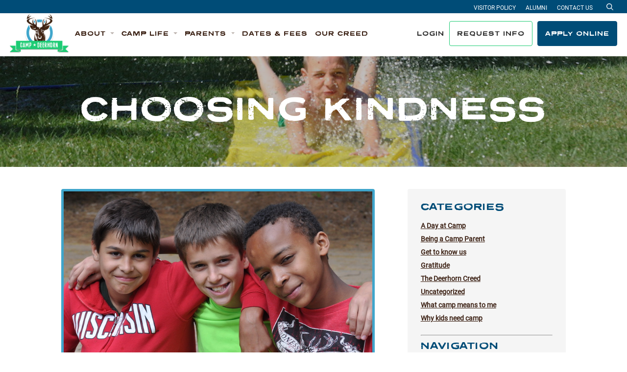

--- FILE ---
content_type: text/html; charset=UTF-8
request_url: https://deerhorn.com/choosing-kindness/
body_size: 14829
content:
<!doctype html>
<html lang="en-US">
<head>

	<script>
		(function(i,s,o,g,r,a,m){i['GoogleAnalyticsObject']=r;i[r]=i[r]||function(){
		(i[r].q=i[r].q||[]).push(arguments)},i[r].l=1*new Date();a=s.createElement(o),
		m=s.getElementsByTagName(o)[0];a.async=1;a.src=g;m.parentNode.insertBefore(a,m)
		})(window,document,'script','//www.google-analytics.com/analytics.js','ga');

		ga('create', 'UA-49834913-1', 'deerhorn.com');
		ga('send', 'pageview');
  	</script>

    <!-- Google tag (gtag.js) -->
    <script async src="https://www.googletagmanager.com/gtag/js?id=G-S4Z0TYBYXJ"></script>
    <script>
        window.dataLayer = window.dataLayer || [];
        function gtag(){dataLayer.push(arguments);}
        gtag('js', new Date());

        gtag('config', 'G-S4Z0TYBYXJ');
    </script>

	<meta charset="UTF-8">
	<meta name="viewport" content="width=device-width, initial-scale=1">
	<link rel="profile" href="https://gmpg.org/xfn/11">
	<link rel="stylesheet" type="text/css" href="/wp-content/themes/deerhorn/map/mapplic/mapplic.css">

	      <link rel="icon" type="image/png" sizes="16x16" href="/assets/images/favicons/favicon-16x16.png">
      <link rel="icon" type="image/png" sizes="32x32" href="/assets/images/favicons/favicon-32x32.png">
      <link rel="icon" type="image/png" sizes="96x96" href="/assets/images/favicons/favicon-96x96.png">
        <link rel="apple-touch-icon" sizes="57x57" href="/assets/images/favicons/apple-icon-57x57.png">
      <link rel="apple-touch-icon" sizes="60x60" href="/assets/images/favicons/apple-icon-60x60.png">
      <link rel="apple-touch-icon" sizes="72x72" href="/assets/images/favicons/apple-icon-72x72.png">
      <link rel="apple-touch-icon" sizes="76x76" href="/assets/images/favicons/apple-icon-76x76.png">
      <link rel="apple-touch-icon" sizes="114x114" href="/assets/images/favicons/apple-icon-114x114.png">
      <link rel="apple-touch-icon" sizes="120x120" href="/assets/images/favicons/apple-icon-120x120.png">
      <link rel="apple-touch-icon" sizes="144x144" href="/assets/images/favicons/apple-icon-144x144.png">
      <link rel="apple-touch-icon" sizes="152x152" href="/assets/images/favicons/apple-icon-152x152.png">
      <link rel="apple-touch-icon" sizes="180x180" href="/assets/images/favicons/apple-icon-180x180.png">
        <link rel="icon" type="image/png" sizes="36x36" href="/assets/images/favicons/android-icon-36x36.png">
      <link rel="icon" type="image/png" sizes="48x48" href="/assets/images/favicons/android-icon-48x48.png">
      <link rel="icon" type="image/png" sizes="72x72" href="/assets/images/favicons/android-icon-72x72.png">
      <link rel="icon" type="image/png" sizes="96x96" href="/assets/images/favicons/android-icon-96x96.png">
      <link rel="icon" type="image/png" sizes="114x114" href="/assets/images/favicons/android-icon-114x114.png">
      <link rel="icon" type="image/png" sizes="192x192" href="/assets/images/favicons/android-icon-192x192.png">
        <meta name="msapplication-square70x70logo" content="/assets/images/favicons/ms-icon-70x70.png">
      <meta name="msapplication-square144x144logo" content="/assets/images/favicons/ms-icon-144x144.png">
      <meta name="msapplication-square150x150logo" content="/assets/images/favicons/ms-icon-150x150.png">
      <meta name="msapplication-square310x310logo" content="/assets/images/favicons/ms-icon-310x310.png">
      <!-- <meta name="msapplication-wide310x150logo" content="/assets/images/favicons/favicon-310x150.png"> -->

  <meta name="theme-color" content="#ffffff">
  <meta name="msapplication-TileColor" content="#ffffff" />
  <meta name="application-name" content="Deerhorn" />
  
	<meta name='robots' content='index, follow, max-image-preview:large, max-snippet:-1, max-video-preview:-1' />

	<!-- This site is optimized with the Yoast SEO plugin v26.6 - https://yoast.com/wordpress/plugins/seo/ -->
	<title>Choosing Kindness - Deerhorn</title>
	<meta name="description" content="It has been a long road to get to November 8th, 2016. To say that it has been an emotional roller coaster would be a dramatic understatement. Most of us are just glad that it is over. But now that it IS over, and the votes are in, what now? As much as I would [&hellip;]" />
	<link rel="canonical" href="https://deerhorn.com/choosing-kindness/" />
	<meta property="og:locale" content="en_US" />
	<meta property="og:type" content="article" />
	<meta property="og:title" content="Choosing Kindness - Deerhorn" />
	<meta property="og:description" content="It has been a long road to get to November 8th, 2016. To say that it has been an emotional roller coaster would be a dramatic understatement. Most of us are just glad that it is over. But now that it IS over, and the votes are in, what now? As much as I would [&hellip;]" />
	<meta property="og:url" content="https://deerhorn.com/choosing-kindness/" />
	<meta property="og:site_name" content="Deerhorn" />
	<meta property="article:published_time" content="2016-11-09T19:05:09+00:00" />
	<meta property="article:modified_time" content="2016-11-09T21:25:56+00:00" />
	<meta property="og:image" content="https://deerhorn.com/wp-content/uploads/2016/11/DSC_0160.jpg" />
	<meta property="og:image:width" content="800" />
	<meta property="og:image:height" content="455" />
	<meta property="og:image:type" content="image/jpeg" />
	<meta name="author" content="Amy Broadbridge" />
	<meta name="twitter:card" content="summary_large_image" />
	<meta name="twitter:label1" content="Written by" />
	<meta name="twitter:data1" content="Amy Broadbridge" />
	<meta name="twitter:label2" content="Est. reading time" />
	<meta name="twitter:data2" content="3 minutes" />
	<script type="application/ld+json" class="yoast-schema-graph">{"@context":"https://schema.org","@graph":[{"@type":"WebPage","@id":"https://deerhorn.com/choosing-kindness/","url":"https://deerhorn.com/choosing-kindness/","name":"Choosing Kindness - Deerhorn","isPartOf":{"@id":"https://deerhorn.com/#website"},"primaryImageOfPage":{"@id":"https://deerhorn.com/choosing-kindness/#primaryimage"},"image":{"@id":"https://deerhorn.com/choosing-kindness/#primaryimage"},"thumbnailUrl":"https://deerhorn.com/wp-content/uploads/2016/11/DSC_0160.jpg","datePublished":"2016-11-09T19:05:09+00:00","dateModified":"2016-11-09T21:25:56+00:00","author":{"@id":"https://deerhorn.com/#/schema/person/690542297f14373c45df1a095a6b7ed8"},"breadcrumb":{"@id":"https://deerhorn.com/choosing-kindness/#breadcrumb"},"inLanguage":"en-US","potentialAction":[{"@type":"ReadAction","target":["https://deerhorn.com/choosing-kindness/"]}]},{"@type":"ImageObject","inLanguage":"en-US","@id":"https://deerhorn.com/choosing-kindness/#primaryimage","url":"https://deerhorn.com/wp-content/uploads/2016/11/DSC_0160.jpg","contentUrl":"https://deerhorn.com/wp-content/uploads/2016/11/DSC_0160.jpg","width":800,"height":455},{"@type":"BreadcrumbList","@id":"https://deerhorn.com/choosing-kindness/#breadcrumb","itemListElement":[{"@type":"ListItem","position":1,"name":"Blog","item":"https://deerhorn.com/blog/"},{"@type":"ListItem","position":2,"name":"Choosing Kindness"}]},{"@type":"WebSite","@id":"https://deerhorn.com/#website","url":"https://deerhorn.com/","name":"Deerhorn","description":"Camp Deerhorn is where you&#039;ll have fun, meet new friends, and get to try awesome new activities in the beauty of the Wisconsin Northwoods.","potentialAction":[{"@type":"SearchAction","target":{"@type":"EntryPoint","urlTemplate":"https://deerhorn.com/?s={search_term_string}"},"query-input":{"@type":"PropertyValueSpecification","valueRequired":true,"valueName":"search_term_string"}}],"inLanguage":"en-US"},{"@type":"Person","@id":"https://deerhorn.com/#/schema/person/690542297f14373c45df1a095a6b7ed8","name":"Amy Broadbridge","image":{"@type":"ImageObject","inLanguage":"en-US","@id":"https://deerhorn.com/#/schema/person/image/","url":"https://secure.gravatar.com/avatar/d309f05e690bca06dabcf728dfee0ea77b8714c416b00f8358d6704bd0d93d47?s=96&d=mm&r=g","contentUrl":"https://secure.gravatar.com/avatar/d309f05e690bca06dabcf728dfee0ea77b8714c416b00f8358d6704bd0d93d47?s=96&d=mm&r=g","caption":"Amy Broadbridge"},"url":"https://deerhorn.com/author/amy/"}]}</script>
	<!-- / Yoast SEO plugin. -->


<link rel="alternate" type="application/rss+xml" title="Deerhorn &raquo; Feed" href="https://deerhorn.com/feed/" />
<link rel="alternate" type="application/rss+xml" title="Deerhorn &raquo; Comments Feed" href="https://deerhorn.com/comments/feed/" />
<link rel="alternate" type="application/rss+xml" title="Deerhorn &raquo; Choosing Kindness Comments Feed" href="https://deerhorn.com/choosing-kindness/feed/" />
<style id='wp-img-auto-sizes-contain-inline-css' type='text/css'>
img:is([sizes=auto i],[sizes^="auto," i]){contain-intrinsic-size:3000px 1500px}
/*# sourceURL=wp-img-auto-sizes-contain-inline-css */
</style>
<style id='wp-block-library-inline-css' type='text/css'>
:root{--wp-block-synced-color:#7a00df;--wp-block-synced-color--rgb:122,0,223;--wp-bound-block-color:var(--wp-block-synced-color);--wp-editor-canvas-background:#ddd;--wp-admin-theme-color:#007cba;--wp-admin-theme-color--rgb:0,124,186;--wp-admin-theme-color-darker-10:#006ba1;--wp-admin-theme-color-darker-10--rgb:0,107,160.5;--wp-admin-theme-color-darker-20:#005a87;--wp-admin-theme-color-darker-20--rgb:0,90,135;--wp-admin-border-width-focus:2px}@media (min-resolution:192dpi){:root{--wp-admin-border-width-focus:1.5px}}.wp-element-button{cursor:pointer}:root .has-very-light-gray-background-color{background-color:#eee}:root .has-very-dark-gray-background-color{background-color:#313131}:root .has-very-light-gray-color{color:#eee}:root .has-very-dark-gray-color{color:#313131}:root .has-vivid-green-cyan-to-vivid-cyan-blue-gradient-background{background:linear-gradient(135deg,#00d084,#0693e3)}:root .has-purple-crush-gradient-background{background:linear-gradient(135deg,#34e2e4,#4721fb 50%,#ab1dfe)}:root .has-hazy-dawn-gradient-background{background:linear-gradient(135deg,#faaca8,#dad0ec)}:root .has-subdued-olive-gradient-background{background:linear-gradient(135deg,#fafae1,#67a671)}:root .has-atomic-cream-gradient-background{background:linear-gradient(135deg,#fdd79a,#004a59)}:root .has-nightshade-gradient-background{background:linear-gradient(135deg,#330968,#31cdcf)}:root .has-midnight-gradient-background{background:linear-gradient(135deg,#020381,#2874fc)}:root{--wp--preset--font-size--normal:16px;--wp--preset--font-size--huge:42px}.has-regular-font-size{font-size:1em}.has-larger-font-size{font-size:2.625em}.has-normal-font-size{font-size:var(--wp--preset--font-size--normal)}.has-huge-font-size{font-size:var(--wp--preset--font-size--huge)}.has-text-align-center{text-align:center}.has-text-align-left{text-align:left}.has-text-align-right{text-align:right}.has-fit-text{white-space:nowrap!important}#end-resizable-editor-section{display:none}.aligncenter{clear:both}.items-justified-left{justify-content:flex-start}.items-justified-center{justify-content:center}.items-justified-right{justify-content:flex-end}.items-justified-space-between{justify-content:space-between}.screen-reader-text{border:0;clip-path:inset(50%);height:1px;margin:-1px;overflow:hidden;padding:0;position:absolute;width:1px;word-wrap:normal!important}.screen-reader-text:focus{background-color:#ddd;clip-path:none;color:#444;display:block;font-size:1em;height:auto;left:5px;line-height:normal;padding:15px 23px 14px;text-decoration:none;top:5px;width:auto;z-index:100000}html :where(.has-border-color){border-style:solid}html :where([style*=border-top-color]){border-top-style:solid}html :where([style*=border-right-color]){border-right-style:solid}html :where([style*=border-bottom-color]){border-bottom-style:solid}html :where([style*=border-left-color]){border-left-style:solid}html :where([style*=border-width]){border-style:solid}html :where([style*=border-top-width]){border-top-style:solid}html :where([style*=border-right-width]){border-right-style:solid}html :where([style*=border-bottom-width]){border-bottom-style:solid}html :where([style*=border-left-width]){border-left-style:solid}html :where(img[class*=wp-image-]){height:auto;max-width:100%}:where(figure){margin:0 0 1em}html :where(.is-position-sticky){--wp-admin--admin-bar--position-offset:var(--wp-admin--admin-bar--height,0px)}@media screen and (max-width:600px){html :where(.is-position-sticky){--wp-admin--admin-bar--position-offset:0px}}

/*# sourceURL=wp-block-library-inline-css */
</style><style id='global-styles-inline-css' type='text/css'>
:root{--wp--preset--aspect-ratio--square: 1;--wp--preset--aspect-ratio--4-3: 4/3;--wp--preset--aspect-ratio--3-4: 3/4;--wp--preset--aspect-ratio--3-2: 3/2;--wp--preset--aspect-ratio--2-3: 2/3;--wp--preset--aspect-ratio--16-9: 16/9;--wp--preset--aspect-ratio--9-16: 9/16;--wp--preset--color--black: #000000;--wp--preset--color--cyan-bluish-gray: #abb8c3;--wp--preset--color--white: #ffffff;--wp--preset--color--pale-pink: #f78da7;--wp--preset--color--vivid-red: #cf2e2e;--wp--preset--color--luminous-vivid-orange: #ff6900;--wp--preset--color--luminous-vivid-amber: #fcb900;--wp--preset--color--light-green-cyan: #7bdcb5;--wp--preset--color--vivid-green-cyan: #00d084;--wp--preset--color--pale-cyan-blue: #8ed1fc;--wp--preset--color--vivid-cyan-blue: #0693e3;--wp--preset--color--vivid-purple: #9b51e0;--wp--preset--gradient--vivid-cyan-blue-to-vivid-purple: linear-gradient(135deg,rgb(6,147,227) 0%,rgb(155,81,224) 100%);--wp--preset--gradient--light-green-cyan-to-vivid-green-cyan: linear-gradient(135deg,rgb(122,220,180) 0%,rgb(0,208,130) 100%);--wp--preset--gradient--luminous-vivid-amber-to-luminous-vivid-orange: linear-gradient(135deg,rgb(252,185,0) 0%,rgb(255,105,0) 100%);--wp--preset--gradient--luminous-vivid-orange-to-vivid-red: linear-gradient(135deg,rgb(255,105,0) 0%,rgb(207,46,46) 100%);--wp--preset--gradient--very-light-gray-to-cyan-bluish-gray: linear-gradient(135deg,rgb(238,238,238) 0%,rgb(169,184,195) 100%);--wp--preset--gradient--cool-to-warm-spectrum: linear-gradient(135deg,rgb(74,234,220) 0%,rgb(151,120,209) 20%,rgb(207,42,186) 40%,rgb(238,44,130) 60%,rgb(251,105,98) 80%,rgb(254,248,76) 100%);--wp--preset--gradient--blush-light-purple: linear-gradient(135deg,rgb(255,206,236) 0%,rgb(152,150,240) 100%);--wp--preset--gradient--blush-bordeaux: linear-gradient(135deg,rgb(254,205,165) 0%,rgb(254,45,45) 50%,rgb(107,0,62) 100%);--wp--preset--gradient--luminous-dusk: linear-gradient(135deg,rgb(255,203,112) 0%,rgb(199,81,192) 50%,rgb(65,88,208) 100%);--wp--preset--gradient--pale-ocean: linear-gradient(135deg,rgb(255,245,203) 0%,rgb(182,227,212) 50%,rgb(51,167,181) 100%);--wp--preset--gradient--electric-grass: linear-gradient(135deg,rgb(202,248,128) 0%,rgb(113,206,126) 100%);--wp--preset--gradient--midnight: linear-gradient(135deg,rgb(2,3,129) 0%,rgb(40,116,252) 100%);--wp--preset--font-size--small: 13px;--wp--preset--font-size--medium: 20px;--wp--preset--font-size--large: 36px;--wp--preset--font-size--x-large: 42px;--wp--preset--spacing--20: 0.44rem;--wp--preset--spacing--30: 0.67rem;--wp--preset--spacing--40: 1rem;--wp--preset--spacing--50: 1.5rem;--wp--preset--spacing--60: 2.25rem;--wp--preset--spacing--70: 3.38rem;--wp--preset--spacing--80: 5.06rem;--wp--preset--shadow--natural: 6px 6px 9px rgba(0, 0, 0, 0.2);--wp--preset--shadow--deep: 12px 12px 50px rgba(0, 0, 0, 0.4);--wp--preset--shadow--sharp: 6px 6px 0px rgba(0, 0, 0, 0.2);--wp--preset--shadow--outlined: 6px 6px 0px -3px rgb(255, 255, 255), 6px 6px rgb(0, 0, 0);--wp--preset--shadow--crisp: 6px 6px 0px rgb(0, 0, 0);}:where(.is-layout-flex){gap: 0.5em;}:where(.is-layout-grid){gap: 0.5em;}body .is-layout-flex{display: flex;}.is-layout-flex{flex-wrap: wrap;align-items: center;}.is-layout-flex > :is(*, div){margin: 0;}body .is-layout-grid{display: grid;}.is-layout-grid > :is(*, div){margin: 0;}:where(.wp-block-columns.is-layout-flex){gap: 2em;}:where(.wp-block-columns.is-layout-grid){gap: 2em;}:where(.wp-block-post-template.is-layout-flex){gap: 1.25em;}:where(.wp-block-post-template.is-layout-grid){gap: 1.25em;}.has-black-color{color: var(--wp--preset--color--black) !important;}.has-cyan-bluish-gray-color{color: var(--wp--preset--color--cyan-bluish-gray) !important;}.has-white-color{color: var(--wp--preset--color--white) !important;}.has-pale-pink-color{color: var(--wp--preset--color--pale-pink) !important;}.has-vivid-red-color{color: var(--wp--preset--color--vivid-red) !important;}.has-luminous-vivid-orange-color{color: var(--wp--preset--color--luminous-vivid-orange) !important;}.has-luminous-vivid-amber-color{color: var(--wp--preset--color--luminous-vivid-amber) !important;}.has-light-green-cyan-color{color: var(--wp--preset--color--light-green-cyan) !important;}.has-vivid-green-cyan-color{color: var(--wp--preset--color--vivid-green-cyan) !important;}.has-pale-cyan-blue-color{color: var(--wp--preset--color--pale-cyan-blue) !important;}.has-vivid-cyan-blue-color{color: var(--wp--preset--color--vivid-cyan-blue) !important;}.has-vivid-purple-color{color: var(--wp--preset--color--vivid-purple) !important;}.has-black-background-color{background-color: var(--wp--preset--color--black) !important;}.has-cyan-bluish-gray-background-color{background-color: var(--wp--preset--color--cyan-bluish-gray) !important;}.has-white-background-color{background-color: var(--wp--preset--color--white) !important;}.has-pale-pink-background-color{background-color: var(--wp--preset--color--pale-pink) !important;}.has-vivid-red-background-color{background-color: var(--wp--preset--color--vivid-red) !important;}.has-luminous-vivid-orange-background-color{background-color: var(--wp--preset--color--luminous-vivid-orange) !important;}.has-luminous-vivid-amber-background-color{background-color: var(--wp--preset--color--luminous-vivid-amber) !important;}.has-light-green-cyan-background-color{background-color: var(--wp--preset--color--light-green-cyan) !important;}.has-vivid-green-cyan-background-color{background-color: var(--wp--preset--color--vivid-green-cyan) !important;}.has-pale-cyan-blue-background-color{background-color: var(--wp--preset--color--pale-cyan-blue) !important;}.has-vivid-cyan-blue-background-color{background-color: var(--wp--preset--color--vivid-cyan-blue) !important;}.has-vivid-purple-background-color{background-color: var(--wp--preset--color--vivid-purple) !important;}.has-black-border-color{border-color: var(--wp--preset--color--black) !important;}.has-cyan-bluish-gray-border-color{border-color: var(--wp--preset--color--cyan-bluish-gray) !important;}.has-white-border-color{border-color: var(--wp--preset--color--white) !important;}.has-pale-pink-border-color{border-color: var(--wp--preset--color--pale-pink) !important;}.has-vivid-red-border-color{border-color: var(--wp--preset--color--vivid-red) !important;}.has-luminous-vivid-orange-border-color{border-color: var(--wp--preset--color--luminous-vivid-orange) !important;}.has-luminous-vivid-amber-border-color{border-color: var(--wp--preset--color--luminous-vivid-amber) !important;}.has-light-green-cyan-border-color{border-color: var(--wp--preset--color--light-green-cyan) !important;}.has-vivid-green-cyan-border-color{border-color: var(--wp--preset--color--vivid-green-cyan) !important;}.has-pale-cyan-blue-border-color{border-color: var(--wp--preset--color--pale-cyan-blue) !important;}.has-vivid-cyan-blue-border-color{border-color: var(--wp--preset--color--vivid-cyan-blue) !important;}.has-vivid-purple-border-color{border-color: var(--wp--preset--color--vivid-purple) !important;}.has-vivid-cyan-blue-to-vivid-purple-gradient-background{background: var(--wp--preset--gradient--vivid-cyan-blue-to-vivid-purple) !important;}.has-light-green-cyan-to-vivid-green-cyan-gradient-background{background: var(--wp--preset--gradient--light-green-cyan-to-vivid-green-cyan) !important;}.has-luminous-vivid-amber-to-luminous-vivid-orange-gradient-background{background: var(--wp--preset--gradient--luminous-vivid-amber-to-luminous-vivid-orange) !important;}.has-luminous-vivid-orange-to-vivid-red-gradient-background{background: var(--wp--preset--gradient--luminous-vivid-orange-to-vivid-red) !important;}.has-very-light-gray-to-cyan-bluish-gray-gradient-background{background: var(--wp--preset--gradient--very-light-gray-to-cyan-bluish-gray) !important;}.has-cool-to-warm-spectrum-gradient-background{background: var(--wp--preset--gradient--cool-to-warm-spectrum) !important;}.has-blush-light-purple-gradient-background{background: var(--wp--preset--gradient--blush-light-purple) !important;}.has-blush-bordeaux-gradient-background{background: var(--wp--preset--gradient--blush-bordeaux) !important;}.has-luminous-dusk-gradient-background{background: var(--wp--preset--gradient--luminous-dusk) !important;}.has-pale-ocean-gradient-background{background: var(--wp--preset--gradient--pale-ocean) !important;}.has-electric-grass-gradient-background{background: var(--wp--preset--gradient--electric-grass) !important;}.has-midnight-gradient-background{background: var(--wp--preset--gradient--midnight) !important;}.has-small-font-size{font-size: var(--wp--preset--font-size--small) !important;}.has-medium-font-size{font-size: var(--wp--preset--font-size--medium) !important;}.has-large-font-size{font-size: var(--wp--preset--font-size--large) !important;}.has-x-large-font-size{font-size: var(--wp--preset--font-size--x-large) !important;}
/*# sourceURL=global-styles-inline-css */
</style>

<style id='classic-theme-styles-inline-css' type='text/css'>
/*! This file is auto-generated */
.wp-block-button__link{color:#fff;background-color:#32373c;border-radius:9999px;box-shadow:none;text-decoration:none;padding:calc(.667em + 2px) calc(1.333em + 2px);font-size:1.125em}.wp-block-file__button{background:#32373c;color:#fff;text-decoration:none}
/*# sourceURL=/wp-includes/css/classic-themes.min.css */
</style>
<link rel='stylesheet' id='site-styles-css' href='https://deerhorn.com/assets/css/app.css?id=dea9a659ae789fba4ccffd6be7494760' type='text/css' media='all' />
<script>var jquery_placeholder_url = 'https://deerhorn.com/wp-content/plugins/gravity-forms-placeholders/jquery.placeholder-1.0.1.js';</script><script type="text/javascript" src="https://deerhorn.com/wp-includes/js/jquery/jquery.min.js?ver=3.7.1" id="jquery-core-js"></script>
<script type="text/javascript" src="https://deerhorn.com/wp-includes/js/jquery/jquery-migrate.min.js?ver=3.4.1" id="jquery-migrate-js"></script>
<script type="text/javascript" src="https://deerhorn.com/wp-content/plugins/gravity-forms-placeholders/gf.placeholders.js?ver=1.0" id="_gf_placeholders-js"></script>
<link rel="https://api.w.org/" href="https://deerhorn.com/wp-json/" /><link rel="alternate" title="JSON" type="application/json" href="https://deerhorn.com/wp-json/wp/v2/posts/3162" /><link rel="EditURI" type="application/rsd+xml" title="RSD" href="https://deerhorn.com/xmlrpc.php?rsd" />
<link rel='shortlink' href='https://deerhorn.com/?p=3162' />
<link rel="pingback" href="https://deerhorn.com/xmlrpc.php">
	<script>var $ = jQuery.noConflict();</script>

</head>

<body class="wp-singular post-template-default single single-post postid-3162 single-format-standard wp-embed-responsive wp-theme-deerhorn">

    
	<a href="#siteMain" class="sr-only sr-only-focusable">Skip to content</a>

	<header class="site-header" id="siteHeader" role="banner">
		<div class="header-container">
			<div class="logo-container">
				<a id="site-title" class="site-logo" href="https://deerhorn.com" rel="home"><span class="sr-only">Deerhorn</span></a>			</div>
			<div class="navigation-collapse" id="primaryNavigation">
				<ul class="navbar navbar-primary">
					
                    <li class="nav-item dropdown">
                    <a href="#" class="nav-link dropdown-toggle" id="navbarDropdown8056" role="button" data-toggle="dropdown" aria-expanded="false" aria-haspopup="true">
                        <span>About</span>
                        <span class="active-indicator"></span>
                    </a>
                    <div class="dropdown-menu" aria-labelledby="navbarDropdown8056">
                        <div class="dropdown-body-header">
                            <button class="dropdown-back-btn" aria-label="Back">Back</button>
                            <button class="btn btn-close js-nav-close" aria-label="Close menu"></button>
                        </div>
                        <div class="dropdown-body-container">
                            <h4 class="dropdown-body-title d-block d-lg-none">About</h4>
                            <ul class="dropdown-list">
                                                                    <li class="dropdown-list-item">
                                        <a href="https://deerhorn.com/about/" class="dropdown-list-link">Welcome to Deerhorn</a>
                                    </li>
                                                                    <li class="dropdown-list-item">
                                        <a href="https://deerhorn.com/about/directors/" class="dropdown-list-link">Directors</a>
                                    </li>
                                                                    <li class="dropdown-list-item">
                                        <a href="https://deerhorn.com/about/staff/" class="dropdown-list-link">Staff</a>
                                    </li>
                                                                    <li class="dropdown-list-item">
                                        <a href="https://deerhorn.com/about/history/" class="dropdown-list-link">History</a>
                                    </li>
                                                                    <li class="dropdown-list-item">
                                        <a href="https://deerhorn.com/about/alumni/" class="dropdown-list-link">Alumni</a>
                                    </li>
                                                                    <li class="dropdown-list-item">
                                        <a href="https://deerhorn.com/about/deerhorn-gives-back/" class="dropdown-list-link">Deerhorn Gives Back</a>
                                    </li>
                                                                    <li class="dropdown-list-item">
                                        <a href="https://deerhorn.com/support-deerhorn/" class="dropdown-list-link">Donate</a>
                                    </li>
                                                            </ul>
                        </div>
                    </div>
                </li>
                                <li class="nav-item dropdown">
                    <a href="#" class="nav-link dropdown-toggle" id="navbarDropdown8057" role="button" data-toggle="dropdown" aria-expanded="false" aria-haspopup="true">
                        <span>Camp Life</span>
                        <span class="active-indicator"></span>
                    </a>
                    <div class="dropdown-menu" aria-labelledby="navbarDropdown8057">
                        <div class="dropdown-body-header">
                            <button class="dropdown-back-btn" aria-label="Back">Back</button>
                            <button class="btn btn-close js-nav-close" aria-label="Close menu"></button>
                        </div>
                        <div class="dropdown-body-container">
                            <h4 class="dropdown-body-title d-block d-lg-none">Camp Life</h4>
                            <ul class="dropdown-list">
                                                                    <li class="dropdown-list-item">
                                        <a href="https://deerhorn.com/about/a-typical-day/" class="dropdown-list-link">A Typical Day</a>
                                    </li>
                                                                    <li class="dropdown-list-item">
                                        <a href="https://deerhorn.com/about/activities/" class="dropdown-list-link">Camp Activities</a>
                                    </li>
                                                                    <li class="dropdown-list-item">
                                        <a href="https://deerhorn.com/about/team-competition/" class="dropdown-list-link">Team Competition</a>
                                    </li>
                                                                    <li class="dropdown-list-item">
                                        <a href="https://deerhorn.com/about/deerhorn-dogs/" class="dropdown-list-link">Deerhorn Dogs</a>
                                    </li>
                                                                    <li class="dropdown-list-item">
                                        <a href="https://deerhorn.com/about/trips/" class="dropdown-list-link">Trips</a>
                                    </li>
                                                                    <li class="dropdown-list-item">
                                        <a href="https://deerhorn.com/about/facilities/" class="dropdown-list-link">Facilities</a>
                                    </li>
                                                                    <li class="dropdown-list-item">
                                        <a href="https://deerhorn.com/camp-map/" class="dropdown-list-link">Camp Map</a>
                                    </li>
                                                                    <li class="dropdown-list-item">
                                        <a href="https://deerhorn.com/about/deerhorn-photography/" class="dropdown-list-link">Deerhorn Photography</a>
                                    </li>
                                                            </ul>
                        </div>
                    </div>
                </li>
                                <li class="nav-item dropdown">
                    <a href="#" class="nav-link dropdown-toggle" id="navbarDropdown8058" role="button" data-toggle="dropdown" aria-expanded="false" aria-haspopup="true">
                        <span>Parents</span>
                        <span class="active-indicator"></span>
                    </a>
                    <div class="dropdown-menu" aria-labelledby="navbarDropdown8058">
                        <div class="dropdown-body-header">
                            <button class="dropdown-back-btn" aria-label="Back">Back</button>
                            <button class="btn btn-close js-nav-close" aria-label="Close menu"></button>
                        </div>
                        <div class="dropdown-body-container">
                            <h4 class="dropdown-body-title d-block d-lg-none">Parents</h4>
                            <ul class="dropdown-list">
                                                                    <li class="dropdown-list-item">
                                        <a href="https://campdeerhorn.smugmug.com/" class="dropdown-list-link">Smug Mug Photos</a>
                                    </li>
                                                                    <li class="dropdown-list-item">
                                        <a href="https://deerhorn.com/blog/" class="dropdown-list-link">Blog</a>
                                    </li>
                                                                    <li class="dropdown-list-item">
                                        <a href="https://www.shipcamps.com/camp-deerhorn" class="dropdown-list-link">Ship Luggage</a>
                                    </li>
                                                                    <li class="dropdown-list-item">
                                        <a href="https://deerhorn.com/faq/" class="dropdown-list-link">FAQ</a>
                                    </li>
                                                                    <li class="dropdown-list-item">
                                        <a href="https://deerhorn.com/about/father-son-camp/" class="dropdown-list-link">Father Son Camp</a>
                                    </li>
                                                                    <li class="dropdown-list-item">
                                        <a href="https://deerhorn.com/about/open-houses/" class="dropdown-list-link">Open Houses</a>
                                    </li>
                                                                    <li class="dropdown-list-item">
                                        <a href="https://deerhorn.com/testimonials/" class="dropdown-list-link">Testimonials</a>
                                    </li>
                                                            </ul>
                        </div>
                    </div>
                </li>
                                <li class="nav-item">
                    <a href="https://deerhorn.com/dates-fees/" class="nav-link">
                        <span>Dates &#038; Fees</span>
                        <span class="active-indicator"></span>
                    </a>
                </li>
                                <li class="nav-item">
                    <a href="https://deerhorn.com/our-creed/" class="nav-link">
                        <span>Our Creed</span>
                        <span class="active-indicator"></span>
                    </a>
                </li>
                
				</ul>
				<div class="navbar navbar-cta">
											<a href="https://deerhorn.campintouch.com/v2/login/login.aspx" class="btn btn-login">
							<span class="login-icon"></span>
							Login
						</a>
																<a href="https://deerhorn.campintouch.com/v2/family/inquiryForm.aspx" class="btn btn-primary btn-outline-green">Request Info</a>
																<a href="https://deerhorn.campintouch.com/ui/forms/application/camper/App" class="btn btn-primary btn-blue">Apply Online</a>
									</div>
				<div class="header-secondary">
					<div class="secondary-container">
						<nav class="header-secondary-menu" id="headerSecondaryMenu" role="navigation">
							<div class="menu-header-secondary-container"><ul id="menu-header-secondary" class="menu"><li id="menu-item-8102" class="menu-item menu-item-type-post_type menu-item-object-page menu-item-8102"><a href="https://deerhorn.com/about/visitors/">Visitor Policy</a></li>
<li id="menu-item-8103" class="menu-item menu-item-type-post_type menu-item-object-page menu-item-8103"><a href="https://deerhorn.com/about/alumni/">Alumni</a></li>
<li id="menu-item-8104" class="menu-item menu-item-type-post_type menu-item-object-page menu-item-8104"><a href="https://deerhorn.com/contact-us/">Contact Us</a></li>
</ul></div>						</nav>
						<a href="/search" class="search-link"><span class="sr-only">Search</span></a>
					</div>
				</div>
			</div>
			<div class="toggle-container">
				<button role="button" class="navbar-toggle collapsed" id="navbarToggle" aria-label="Toggle navigation">
					<span class="toggler-icons" role="presentation"></span>
				</button>
			</div>
		</div>
	</header>

	<div class="wrap" role="document">
    	<div class="content">
			<main class="main" id="siteMain" role="main">
				<div class="page-header">
							 
			
			<div class="banner" style="background-image:url('https://deerhorn.com/wp-content/uploads/2016/03/slipslide2-1040x455.jpg');">
				<div class="banner-screen z-5"></div>
				<h1 class="page-title text-center color-white hidden-xs z-10">
					Choosing Kindness				</h1>
			</div><!--/banner-->
										<div class="container d-sm-none">
			<div class="row">
				 <h1 class="mobile-page-title">	
				    Choosing Kindness				 </h1>
			 </div>
		 </div>
	 </div><!--/page-header-->
  <div class="single-content">
    <div class="container">
      <div class="row">
        <div class="col-sm-12 col-md-8">
          <article class="post-3162 post type-post status-publish format-standard has-post-thumbnail hentry category-being-a-camp-parent category-gratitude category-the-deerhorn-creed category-why-kids-need-camp">
            <header>
              <img width="640" height="364" src="https://deerhorn.com/wp-content/uploads/2016/11/DSC_0160.jpg" class="attachment-large size-large wp-post-image" alt="" decoding="async" fetchpriority="high" srcset="https://deerhorn.com/wp-content/uploads/2016/11/DSC_0160.jpg 800w, https://deerhorn.com/wp-content/uploads/2016/11/DSC_0160-300x171.jpg 300w" sizes="(max-width: 640px) 100vw, 640px" />              <h1 class="entry-title">Choosing Kindness</h1>
              <time class="published" datetime="2016-11-09T13:05:09-06:00">
                November 9, 2016              </time>
              <p class="byline author vcard">
                By <a href="https://deerhorn.com/author/amy/" rel="author" class="fn">Amy Broadbridge</a>
              </p>

            </header>
            <div class="entry-content">
              <p style="text-align: justify;">It has been a long road to get to November 8th, 2016. To say that it has been an emotional roller coaster would be a dramatic understatement. Most of us are just glad that it is over. But now that it IS over, and the votes are in, what now? As much as I would like to share my personal feelings on the topic, this is not that blog post, nor is it the space for doing so.  But I will share that my greatest fear going into this election was what we do as a country afterward, no matter the outcome.</p>
<p><a href="http://deerhorn.com/wp-content/uploads/2016/11/DSC_0089.jpg"><img decoding="async" class="aligncenter  wp-image-3155" src="http://deerhorn.com/wp-content/uploads/2016/11/DSC_0089.jpg" alt="DSC_0089" width="546" height="410" srcset="https://deerhorn.com/wp-content/uploads/2016/11/DSC_0089.jpg 800w, https://deerhorn.com/wp-content/uploads/2016/11/DSC_0089-300x225.jpg 300w" sizes="(max-width: 546px) 100vw, 546px" /></a></p>
<p>&nbsp;</p>
<p style="text-align: justify;">This election has been the ugliest one in recent history, full of name-calling, hatred, frustration, and fear.  No matter the outcome yesterday, half of the country was destined to be angry, and how do you recover from that and move on? I don&#8217;t have the answer for that question, but I do know two things. I may not have had control over who won the Presidential election, but I do have control over how I live my life and how we raise our children.  Our children will know that they are important, that what they think matters, and that they can do anything they put their mind to, if they work hard enough.</p>
<p style="text-align: justify;"><a href="http://deerhorn.com/wp-content/uploads/2016/11/DSC_0645.jpg"><img decoding="async" class="aligncenter  wp-image-3160" src="http://deerhorn.com/wp-content/uploads/2016/11/DSC_0645.jpg" alt="DSC_0645" width="602" height="467" srcset="https://deerhorn.com/wp-content/uploads/2016/11/DSC_0645.jpg 800w, https://deerhorn.com/wp-content/uploads/2016/11/DSC_0645-300x233.jpg 300w" sizes="(max-width: 602px) 100vw, 602px" /></a></p>
<p style="text-align: justify;">And the other thing I know is that camp is more important than ever before. Kids need a safe space where they are accepted for who they are.  They need to learn to appreciate differences in others, and learn how to work together with those who are different from them, regardless of age, race, country of origin, religious belief, or socioeconomic status.</p>
<p style="text-align: justify;"><a href="http://deerhorn.com/wp-content/uploads/2016/11/DSC_0007.jpg"><img loading="lazy" decoding="async" class="aligncenter  wp-image-3154" src="http://deerhorn.com/wp-content/uploads/2016/11/DSC_0007-765x1024.jpg" alt="DSC_0007" width="536" height="717" srcset="https://deerhorn.com/wp-content/uploads/2016/11/DSC_0007-765x1024.jpg 765w, https://deerhorn.com/wp-content/uploads/2016/11/DSC_0007-224x300.jpg 224w, https://deerhorn.com/wp-content/uploads/2016/11/DSC_0007.jpg 800w" sizes="auto, (max-width: 536px) 100vw, 536px" /></a></p>
<p style="text-align: justify;">Our <a href="http://deerhorn.com/our-creed/" target="_blank">Creed</a> says &#8220;Manliness requires kindness.&#8221; Those words have never been more important. Kids need real role models who show kindness and who demonstrate that strength doesn&#8217;t mean bullying. Role models who are found on a daily basis at Deerhorn, not only in our incredible staff, but in older campers and leaders who campers look up to.</p>
<p style="text-align: justify;"><a href="http://deerhorn.com/wp-content/uploads/2016/11/DSC_0843.jpg"><img loading="lazy" decoding="async" class="aligncenter  wp-image-3161" src="http://deerhorn.com/wp-content/uploads/2016/11/DSC_0843.jpg" alt="DSC_0843" width="582" height="386" srcset="https://deerhorn.com/wp-content/uploads/2016/11/DSC_0843.jpg 800w, https://deerhorn.com/wp-content/uploads/2016/11/DSC_0843-300x199.jpg 300w" sizes="auto, (max-width: 582px) 100vw, 582px" /></a></p>
<p style="text-align: justify;">There was an article I read this morning called <a href="http://www.huffingtonpost.com/entry/what-should-we-tell-the-children_us_5822aa90e4b0334571e0a30b" target="_blank">&#8220;What Do We Tell the Children?&#8221;</a></p>
<p style="text-align: justify;"><em>&#8220;Say that silence is dangerous, and teach them how to speak up when something is wrong. Then teach them how to speak up, how to love one another, how to understand each other, how to solve conflicts, how to live with diverse and sometimes conflicting ideologies, and give them the skills to enter a world that doesn’t know how to do this.&#8221;</em></p>
<p style="text-align: justify;"><a href="http://deerhorn.com/wp-content/uploads/2016/11/DSC_0143.jpg"><img loading="lazy" decoding="async" class="aligncenter  wp-image-3156" src="http://deerhorn.com/wp-content/uploads/2016/11/DSC_0143.jpg" alt="DSC_0143" width="409" height="574" srcset="https://deerhorn.com/wp-content/uploads/2016/11/DSC_0143.jpg 570w, https://deerhorn.com/wp-content/uploads/2016/11/DSC_0143-214x300.jpg 214w" sizes="auto, (max-width: 409px) 100vw, 409px" /></a></p>
<p style="text-align: justify;">Regardless of your political views, I think we all can agree that this election has been corrosive and divisive, and our children need to be taught skills that will help them go out into the world and make it a better place for all of us. Deerhorn provides a place where kids can learn how to disagree respectfully, to solve small conflicts before they become big ones, and to treat people with kindness, no matter their differences.</p>
<p style="text-align: justify;"><a href="http://deerhorn.com/wp-content/uploads/2016/11/DSC_0296.jpg"><img loading="lazy" decoding="async" class="aligncenter  wp-image-3159" src="http://deerhorn.com/wp-content/uploads/2016/11/DSC_0296.jpg" alt="DSC_0296" width="510" height="350" srcset="https://deerhorn.com/wp-content/uploads/2016/11/DSC_0296.jpg 800w, https://deerhorn.com/wp-content/uploads/2016/11/DSC_0296-300x206.jpg 300w" sizes="auto, (max-width: 510px) 100vw, 510px" /></a></p>
<p style="text-align: justify;">These are not childhood skills we are teaching. These are skills that these kids will take with them when they go out into the world. They learn to be accountable for their actions, to say they are sorry when they have made a mistake, and that compassion is a sign of strength, not weakness.</p>
<p style="text-align: justify;"><a href="http://deerhorn.com/wp-content/uploads/2016/11/CSC_0075.jpg"><img loading="lazy" decoding="async" class="aligncenter  wp-image-3152" src="http://deerhorn.com/wp-content/uploads/2016/11/CSC_0075.jpg" alt="CSC_0075" width="488" height="519" srcset="https://deerhorn.com/wp-content/uploads/2016/11/CSC_0075.jpg 800w, https://deerhorn.com/wp-content/uploads/2016/11/CSC_0075-282x300.jpg 282w" sizes="auto, (max-width: 488px) 100vw, 488px" /></a></p>
<p style="text-align: justify;">Our jobs as camp directors&#8230;your choice as parents to send your kids to Deerhorn&#8230;your dialogue with them in the wake of major events&#8230;it matters. We may not always be able to control what happens in our lives, or choose who we want to be president, but we can choose how we respond to events, and we can choose how we respond to each other. And what an incredible world this would be if we all chose kindness.</p>
<p style="text-align: justify;"><a href="http://deerhorn.com/wp-content/uploads/2016/11/DSC_0184.jpg"><img loading="lazy" decoding="async" class="aligncenter  wp-image-3158" src="http://deerhorn.com/wp-content/uploads/2016/11/DSC_0184.jpg" alt="DSC_0184" width="606" height="319" srcset="https://deerhorn.com/wp-content/uploads/2016/11/DSC_0184.jpg 800w, https://deerhorn.com/wp-content/uploads/2016/11/DSC_0184-300x158.jpg 300w" sizes="auto, (max-width: 606px) 100vw, 606px" /></a></p>
            </div>
            <footer class="pagination">
                <a href="https://deerhorn.com/we-heard-you/" rel="prev">We Heard You!</a>                <a href="https://deerhorn.com/grateful/" rel="next">Grateful</a>            </footer>
            
<div id="comments" class="comments-area">
			<h2 class="comments-title">
			6 thoughts on &ldquo;<span>Choosing Kindness</span>&rdquo;		</h2>
				<ol class="comment-list">
					<div id="comment-29046" class="comment even thread-even depth-1 parent">
			<article id="div-comment-29046" class="comment-body">
				<footer class="comment-meta">
					<div class="comment-author vcard">
						<img alt='' src='https://secure.gravatar.com/avatar/7bb999cdb3b8ca18893c42bfb09e83688cf1f32eeed169922ef6252955167cab?s=32&#038;d=mm&#038;r=g' srcset='https://secure.gravatar.com/avatar/7bb999cdb3b8ca18893c42bfb09e83688cf1f32eeed169922ef6252955167cab?s=64&#038;d=mm&#038;r=g 2x' class='avatar avatar-32 photo' height='32' width='32' loading='lazy' decoding='async'/>						<b class="fn">Matthew Shea</b> <span class="says">says:</span>					</div><!-- .comment-author -->

					<div class="comment-metadata">
						<a href="https://deerhorn.com/choosing-kindness/#comment-29046"><time datetime="2016-11-09T22:38:02-06:00">November 9, 2016 at 10:38 pm</time></a>					</div><!-- .comment-metadata -->

									</footer><!-- .comment-meta -->

				<div class="comment-content">
					<p>That was perfect Amy!</p>
				</div><!-- .comment-content -->

				<div class="reply"><a rel="nofollow" class="comment-reply-link" href="#comment-29046" data-commentid="29046" data-postid="3162" data-belowelement="div-comment-29046" data-respondelement="respond" data-replyto="Reply to Matthew Shea" aria-label="Reply to Matthew Shea">Reply</a></div>			</article><!-- .comment-body -->
				<div id="comment-29048" class="comment byuser comment-author-amy bypostauthor odd alt depth-2">
			<article id="div-comment-29048" class="comment-body">
				<footer class="comment-meta">
					<div class="comment-author vcard">
						<img alt='' src='https://secure.gravatar.com/avatar/d309f05e690bca06dabcf728dfee0ea77b8714c416b00f8358d6704bd0d93d47?s=32&#038;d=mm&#038;r=g' srcset='https://secure.gravatar.com/avatar/d309f05e690bca06dabcf728dfee0ea77b8714c416b00f8358d6704bd0d93d47?s=64&#038;d=mm&#038;r=g 2x' class='avatar avatar-32 photo' height='32' width='32' loading='lazy' decoding='async'/>						<b class="fn">Amy Broadbridge</b> <span class="says">says:</span>					</div><!-- .comment-author -->

					<div class="comment-metadata">
						<a href="https://deerhorn.com/choosing-kindness/#comment-29048"><time datetime="2016-11-10T06:43:54-06:00">November 10, 2016 at 6:43 am</time></a>					</div><!-- .comment-metadata -->

									</footer><!-- .comment-meta -->

				<div class="comment-content">
					<p>Thanks Matt Shea!</p>
				</div><!-- .comment-content -->

				<div class="reply"><a rel="nofollow" class="comment-reply-link" href="#comment-29048" data-commentid="29048" data-postid="3162" data-belowelement="div-comment-29048" data-respondelement="respond" data-replyto="Reply to Amy Broadbridge" aria-label="Reply to Amy Broadbridge">Reply</a></div>			</article><!-- .comment-body -->
		</div><!-- #comment-## -->
</div><!-- #comment-## -->
		<div id="comment-29052" class="comment even thread-odd thread-alt depth-1 parent">
			<article id="div-comment-29052" class="comment-body">
				<footer class="comment-meta">
					<div class="comment-author vcard">
						<img alt='' src='https://secure.gravatar.com/avatar/6c9e7975330faa0eeff6e9f96e0e23a406603e012b9fa9b6104e28312c876eda?s=32&#038;d=mm&#038;r=g' srcset='https://secure.gravatar.com/avatar/6c9e7975330faa0eeff6e9f96e0e23a406603e012b9fa9b6104e28312c876eda?s=64&#038;d=mm&#038;r=g 2x' class='avatar avatar-32 photo' height='32' width='32' loading='lazy' decoding='async'/>						<b class="fn">Stephen</b> <span class="says">says:</span>					</div><!-- .comment-author -->

					<div class="comment-metadata">
						<a href="https://deerhorn.com/choosing-kindness/#comment-29052"><time datetime="2016-11-10T17:54:30-06:00">November 10, 2016 at 5:54 pm</time></a>					</div><!-- .comment-metadata -->

									</footer><!-- .comment-meta -->

				<div class="comment-content">
					<p>Thanks, Amy, for emphasizing a message we have tried to convey at home.  Because our kids love it so much, Deerhorn has a lot of credibility with them. Its really helpful when home, school, church, and camp are all reinforcing each other with the same lesson in response to Tuesday.</p>
				</div><!-- .comment-content -->

				<div class="reply"><a rel="nofollow" class="comment-reply-link" href="#comment-29052" data-commentid="29052" data-postid="3162" data-belowelement="div-comment-29052" data-respondelement="respond" data-replyto="Reply to Stephen" aria-label="Reply to Stephen">Reply</a></div>			</article><!-- .comment-body -->
				<div id="comment-29055" class="comment byuser comment-author-amy bypostauthor odd alt depth-2">
			<article id="div-comment-29055" class="comment-body">
				<footer class="comment-meta">
					<div class="comment-author vcard">
						<img alt='' src='https://secure.gravatar.com/avatar/d309f05e690bca06dabcf728dfee0ea77b8714c416b00f8358d6704bd0d93d47?s=32&#038;d=mm&#038;r=g' srcset='https://secure.gravatar.com/avatar/d309f05e690bca06dabcf728dfee0ea77b8714c416b00f8358d6704bd0d93d47?s=64&#038;d=mm&#038;r=g 2x' class='avatar avatar-32 photo' height='32' width='32' loading='lazy' decoding='async'/>						<b class="fn">Amy Broadbridge</b> <span class="says">says:</span>					</div><!-- .comment-author -->

					<div class="comment-metadata">
						<a href="https://deerhorn.com/choosing-kindness/#comment-29055"><time datetime="2016-11-11T07:39:49-06:00">November 11, 2016 at 7:39 am</time></a>					</div><!-- .comment-metadata -->

									</footer><!-- .comment-meta -->

				<div class="comment-content">
					<p>Thanks Stephen. Thomas is already such a kind kid, you should be so proud of him!</p>
				</div><!-- .comment-content -->

				<div class="reply"><a rel="nofollow" class="comment-reply-link" href="#comment-29055" data-commentid="29055" data-postid="3162" data-belowelement="div-comment-29055" data-respondelement="respond" data-replyto="Reply to Amy Broadbridge" aria-label="Reply to Amy Broadbridge">Reply</a></div>			</article><!-- .comment-body -->
		</div><!-- #comment-## -->
</div><!-- #comment-## -->
		<div id="comment-29056" class="comment even thread-even depth-1 parent">
			<article id="div-comment-29056" class="comment-body">
				<footer class="comment-meta">
					<div class="comment-author vcard">
						<img alt='' src='https://secure.gravatar.com/avatar/a5f483368b60beb2681f07b43e1717cafc03c66aca16e3775a37ec049e44391e?s=32&#038;d=mm&#038;r=g' srcset='https://secure.gravatar.com/avatar/a5f483368b60beb2681f07b43e1717cafc03c66aca16e3775a37ec049e44391e?s=64&#038;d=mm&#038;r=g 2x' class='avatar avatar-32 photo' height='32' width='32' loading='lazy' decoding='async'/>						<b class="fn"><a href="http://deerhorn.com" class="url" rel="ugc">Bob Cooper</a></b> <span class="says">says:</span>					</div><!-- .comment-author -->

					<div class="comment-metadata">
						<a href="https://deerhorn.com/choosing-kindness/#comment-29056"><time datetime="2016-11-11T10:21:31-06:00">November 11, 2016 at 10:21 am</time></a>					</div><!-- .comment-metadata -->

									</footer><!-- .comment-meta -->

				<div class="comment-content">
					<p>Amy:    What a brilliant piece of writing.  As a five year Deerhorn counselor back in the 1960&#8217;s,  I was devastated with the results of Nov. 8th and needed something to lift my spirits.  So, I turned to a highlight of my life and googled &#8220;Camp Deerhorn&#8221;.  Reading your blog of Nov. 9th was the tonic I needed to immediately lift my spirits.  Let&#8217;s hope your comments resonate with parents and their children all across America.</p>
				</div><!-- .comment-content -->

				<div class="reply"><a rel="nofollow" class="comment-reply-link" href="#comment-29056" data-commentid="29056" data-postid="3162" data-belowelement="div-comment-29056" data-respondelement="respond" data-replyto="Reply to Bob Cooper" aria-label="Reply to Bob Cooper">Reply</a></div>			</article><!-- .comment-body -->
				<div id="comment-29057" class="comment byuser comment-author-amy bypostauthor odd alt depth-2">
			<article id="div-comment-29057" class="comment-body">
				<footer class="comment-meta">
					<div class="comment-author vcard">
						<img alt='' src='https://secure.gravatar.com/avatar/d309f05e690bca06dabcf728dfee0ea77b8714c416b00f8358d6704bd0d93d47?s=32&#038;d=mm&#038;r=g' srcset='https://secure.gravatar.com/avatar/d309f05e690bca06dabcf728dfee0ea77b8714c416b00f8358d6704bd0d93d47?s=64&#038;d=mm&#038;r=g 2x' class='avatar avatar-32 photo' height='32' width='32' loading='lazy' decoding='async'/>						<b class="fn">Amy Broadbridge</b> <span class="says">says:</span>					</div><!-- .comment-author -->

					<div class="comment-metadata">
						<a href="https://deerhorn.com/choosing-kindness/#comment-29057"><time datetime="2016-11-11T11:11:28-06:00">November 11, 2016 at 11:11 am</time></a>					</div><!-- .comment-metadata -->

									</footer><!-- .comment-meta -->

				<div class="comment-content">
					<p>HI Bob. Thank you so much for your kind words. There is so much on my mind in the aftermath of this election, and this is just a small piece. We are so glad that reconnecting with the Deerhorn Family has boosted your spirits. If you are on Facebook, that&#8217;s another great place to connect.</p>
				</div><!-- .comment-content -->

				<div class="reply"><a rel="nofollow" class="comment-reply-link" href="#comment-29057" data-commentid="29057" data-postid="3162" data-belowelement="div-comment-29057" data-respondelement="respond" data-replyto="Reply to Amy Broadbridge" aria-label="Reply to Amy Broadbridge">Reply</a></div>			</article><!-- .comment-body -->
		</div><!-- #comment-## -->
</div><!-- #comment-## -->
		</ol>
			<div id="respond" class="comment-respond">
		<h3 id="reply-title" class="comment-reply-title">Leave a Reply <small><a rel="nofollow" id="cancel-comment-reply-link" href="/choosing-kindness/#respond" style="display:none;">Cancel reply</a></small></h3><form action="https://deerhorn.com/wp-comments-post.php" method="post" id="commentform" class="comment-form"><p class="comment-notes"><span id="email-notes">Your email address will not be published.</span> <span class="required-field-message">Required fields are marked <span class="required">*</span></span></p><p class="comment-form-comment"><label for="comment">Comment <span class="required">*</span></label> <textarea id="comment" name="comment" cols="45" rows="8" maxlength="65525" required></textarea></p><p class="comment-form-author"><label for="author">Name <span class="required">*</span></label> <input id="author" name="author" type="text" value="" size="30" maxlength="245" autocomplete="name" required /></p>
<p class="comment-form-email"><label for="email">Email <span class="required">*</span></label> <input id="email" name="email" type="email" value="" size="30" maxlength="100" aria-describedby="email-notes" autocomplete="email" required /></p>
<p class="comment-form-url"><label for="url">Website</label> <input id="url" name="url" type="url" value="" size="30" maxlength="200" autocomplete="url" /></p>
<p class="form-submit"><input name="submit" type="submit" id="submit" class="submit" value="Post Comment" /> <input type='hidden' name='comment_post_ID' value='3162' id='comment_post_ID' />
<input type='hidden' name='comment_parent' id='comment_parent' value='0' />
</p><p style="display: none;"><input type="hidden" id="akismet_comment_nonce" name="akismet_comment_nonce" value="b16d81d248" /></p><p style="display: none !important;" class="akismet-fields-container" data-prefix="ak_"><label>&#916;<textarea name="ak_hp_textarea" cols="45" rows="8" maxlength="100"></textarea></label><input type="hidden" id="ak_js_1" name="ak_js" value="220"/><script>document.getElementById( "ak_js_1" ).setAttribute( "value", ( new Date() ).getTime() );</script></p></form>	</div><!-- #respond -->
	</div>
          </article>
      </div>   
      <div class="col-sm-12 col-md-4">
                  <aside class="sidebar" role="complementary">
            <section class="widget categories-3 widget_categories"><h3>Categories</h3>
			<ul>
					<li class="cat-item cat-item-45"><a href="https://deerhorn.com/category/a-day-at-camp/">A Day at Camp</a>
</li>
	<li class="cat-item cat-item-44"><a href="https://deerhorn.com/category/being-a-camp-parent/">Being a Camp Parent</a>
</li>
	<li class="cat-item cat-item-42"><a href="https://deerhorn.com/category/get-to-know-us/">Get to know us</a>
</li>
	<li class="cat-item cat-item-46"><a href="https://deerhorn.com/category/gratitude/">Gratitude</a>
</li>
	<li class="cat-item cat-item-41"><a href="https://deerhorn.com/category/the-deerhorn-creed/">The Deerhorn Creed</a>
</li>
	<li class="cat-item cat-item-1"><a href="https://deerhorn.com/category/uncategorized/">Uncategorized</a>
</li>
	<li class="cat-item cat-item-43"><a href="https://deerhorn.com/category/what-camp-means-to-me/">What camp means to me</a>
</li>
	<li class="cat-item cat-item-40"><a href="https://deerhorn.com/category/why-kids-need-camp/">Why kids need camp</a>
</li>
			</ul>

			<hr></section><section class="widget nav_menu-2 widget_nav_menu"><h3>Navigation</h3><div class="menu-blog-sidebar-container"><ul id="menu-blog-sidebar" class="menu"><li id="menu-item-12" class="menu-item menu-item-type-post_type menu-item-object-page menu-item-home menu-item-12"><a href="https://deerhorn.com/">Home</a></li>
<li id="menu-item-13" class="menu-item menu-item-type-post_type menu-item-object-page current_page_parent menu-item-13"><a href="https://deerhorn.com/blog/">Blog</a></li>
<li id="menu-item-6399" class="menu-item menu-item-type-post_type menu-item-object-page menu-item-6399"><a href="https://deerhorn.com/about/">About</a></li>
</ul></div><hr></section><section class="widget archives-2 widget_archive"><h3>Archives</h3>
			<ul>
					<li><a href='https://deerhorn.com/2025/10/'>October 2025</a>&nbsp;(1)</li>
	<li><a href='https://deerhorn.com/2025/09/'>September 2025</a>&nbsp;(1)</li>
	<li><a href='https://deerhorn.com/2025/08/'>August 2025</a>&nbsp;(15)</li>
	<li><a href='https://deerhorn.com/2025/07/'>July 2025</a>&nbsp;(29)</li>
	<li><a href='https://deerhorn.com/2025/06/'>June 2025</a>&nbsp;(22)</li>
	<li><a href='https://deerhorn.com/2025/05/'>May 2025</a>&nbsp;(3)</li>
	<li><a href='https://deerhorn.com/2025/04/'>April 2025</a>&nbsp;(3)</li>
	<li><a href='https://deerhorn.com/2025/03/'>March 2025</a>&nbsp;(2)</li>
	<li><a href='https://deerhorn.com/2024/10/'>October 2024</a>&nbsp;(1)</li>
	<li><a href='https://deerhorn.com/2024/08/'>August 2024</a>&nbsp;(14)</li>
	<li><a href='https://deerhorn.com/2024/07/'>July 2024</a>&nbsp;(29)</li>
	<li><a href='https://deerhorn.com/2024/06/'>June 2024</a>&nbsp;(23)</li>
	<li><a href='https://deerhorn.com/2024/05/'>May 2024</a>&nbsp;(1)</li>
	<li><a href='https://deerhorn.com/2024/04/'>April 2024</a>&nbsp;(2)</li>
	<li><a href='https://deerhorn.com/2024/03/'>March 2024</a>&nbsp;(1)</li>
	<li><a href='https://deerhorn.com/2023/10/'>October 2023</a>&nbsp;(1)</li>
	<li><a href='https://deerhorn.com/2023/09/'>September 2023</a>&nbsp;(1)</li>
	<li><a href='https://deerhorn.com/2023/08/'>August 2023</a>&nbsp;(13)</li>
	<li><a href='https://deerhorn.com/2023/07/'>July 2023</a>&nbsp;(31)</li>
	<li><a href='https://deerhorn.com/2023/06/'>June 2023</a>&nbsp;(25)</li>
	<li><a href='https://deerhorn.com/2023/05/'>May 2023</a>&nbsp;(3)</li>
	<li><a href='https://deerhorn.com/2023/03/'>March 2023</a>&nbsp;(2)</li>
	<li><a href='https://deerhorn.com/2023/02/'>February 2023</a>&nbsp;(1)</li>
	<li><a href='https://deerhorn.com/2023/01/'>January 2023</a>&nbsp;(1)</li>
	<li><a href='https://deerhorn.com/2022/11/'>November 2022</a>&nbsp;(2)</li>
	<li><a href='https://deerhorn.com/2022/10/'>October 2022</a>&nbsp;(1)</li>
	<li><a href='https://deerhorn.com/2022/09/'>September 2022</a>&nbsp;(1)</li>
	<li><a href='https://deerhorn.com/2022/08/'>August 2022</a>&nbsp;(12)</li>
	<li><a href='https://deerhorn.com/2022/07/'>July 2022</a>&nbsp;(31)</li>
	<li><a href='https://deerhorn.com/2022/06/'>June 2022</a>&nbsp;(24)</li>
	<li><a href='https://deerhorn.com/2022/05/'>May 2022</a>&nbsp;(1)</li>
	<li><a href='https://deerhorn.com/2022/04/'>April 2022</a>&nbsp;(3)</li>
	<li><a href='https://deerhorn.com/2022/02/'>February 2022</a>&nbsp;(1)</li>
	<li><a href='https://deerhorn.com/2021/10/'>October 2021</a>&nbsp;(1)</li>
	<li><a href='https://deerhorn.com/2021/09/'>September 2021</a>&nbsp;(3)</li>
	<li><a href='https://deerhorn.com/2021/08/'>August 2021</a>&nbsp;(14)</li>
	<li><a href='https://deerhorn.com/2021/07/'>July 2021</a>&nbsp;(31)</li>
	<li><a href='https://deerhorn.com/2021/06/'>June 2021</a>&nbsp;(23)</li>
	<li><a href='https://deerhorn.com/2021/05/'>May 2021</a>&nbsp;(3)</li>
	<li><a href='https://deerhorn.com/2021/04/'>April 2021</a>&nbsp;(4)</li>
	<li><a href='https://deerhorn.com/2021/03/'>March 2021</a>&nbsp;(3)</li>
	<li><a href='https://deerhorn.com/2021/02/'>February 2021</a>&nbsp;(2)</li>
	<li><a href='https://deerhorn.com/2020/11/'>November 2020</a>&nbsp;(1)</li>
	<li><a href='https://deerhorn.com/2020/10/'>October 2020</a>&nbsp;(2)</li>
	<li><a href='https://deerhorn.com/2020/08/'>August 2020</a>&nbsp;(1)</li>
	<li><a href='https://deerhorn.com/2020/07/'>July 2020</a>&nbsp;(1)</li>
	<li><a href='https://deerhorn.com/2020/06/'>June 2020</a>&nbsp;(6)</li>
	<li><a href='https://deerhorn.com/2020/05/'>May 2020</a>&nbsp;(3)</li>
	<li><a href='https://deerhorn.com/2020/04/'>April 2020</a>&nbsp;(4)</li>
	<li><a href='https://deerhorn.com/2020/03/'>March 2020</a>&nbsp;(4)</li>
	<li><a href='https://deerhorn.com/2020/02/'>February 2020</a>&nbsp;(1)</li>
	<li><a href='https://deerhorn.com/2020/01/'>January 2020</a>&nbsp;(1)</li>
	<li><a href='https://deerhorn.com/2019/12/'>December 2019</a>&nbsp;(1)</li>
	<li><a href='https://deerhorn.com/2019/11/'>November 2019</a>&nbsp;(1)</li>
	<li><a href='https://deerhorn.com/2019/10/'>October 2019</a>&nbsp;(1)</li>
	<li><a href='https://deerhorn.com/2019/09/'>September 2019</a>&nbsp;(1)</li>
	<li><a href='https://deerhorn.com/2019/08/'>August 2019</a>&nbsp;(18)</li>
	<li><a href='https://deerhorn.com/2019/07/'>July 2019</a>&nbsp;(30)</li>
	<li><a href='https://deerhorn.com/2019/06/'>June 2019</a>&nbsp;(20)</li>
	<li><a href='https://deerhorn.com/2019/05/'>May 2019</a>&nbsp;(5)</li>
	<li><a href='https://deerhorn.com/2019/04/'>April 2019</a>&nbsp;(4)</li>
	<li><a href='https://deerhorn.com/2019/03/'>March 2019</a>&nbsp;(4)</li>
	<li><a href='https://deerhorn.com/2019/02/'>February 2019</a>&nbsp;(2)</li>
	<li><a href='https://deerhorn.com/2019/01/'>January 2019</a>&nbsp;(2)</li>
	<li><a href='https://deerhorn.com/2018/11/'>November 2018</a>&nbsp;(3)</li>
	<li><a href='https://deerhorn.com/2018/09/'>September 2018</a>&nbsp;(2)</li>
	<li><a href='https://deerhorn.com/2018/08/'>August 2018</a>&nbsp;(18)</li>
	<li><a href='https://deerhorn.com/2018/07/'>July 2018</a>&nbsp;(31)</li>
	<li><a href='https://deerhorn.com/2018/06/'>June 2018</a>&nbsp;(22)</li>
	<li><a href='https://deerhorn.com/2018/05/'>May 2018</a>&nbsp;(4)</li>
	<li><a href='https://deerhorn.com/2018/04/'>April 2018</a>&nbsp;(5)</li>
	<li><a href='https://deerhorn.com/2018/03/'>March 2018</a>&nbsp;(1)</li>
	<li><a href='https://deerhorn.com/2018/02/'>February 2018</a>&nbsp;(1)</li>
	<li><a href='https://deerhorn.com/2017/12/'>December 2017</a>&nbsp;(1)</li>
	<li><a href='https://deerhorn.com/2017/11/'>November 2017</a>&nbsp;(1)</li>
	<li><a href='https://deerhorn.com/2017/10/'>October 2017</a>&nbsp;(1)</li>
	<li><a href='https://deerhorn.com/2017/09/'>September 2017</a>&nbsp;(2)</li>
	<li><a href='https://deerhorn.com/2017/08/'>August 2017</a>&nbsp;(17)</li>
	<li><a href='https://deerhorn.com/2017/07/'>July 2017</a>&nbsp;(32)</li>
	<li><a href='https://deerhorn.com/2017/06/'>June 2017</a>&nbsp;(19)</li>
	<li><a href='https://deerhorn.com/2017/05/'>May 2017</a>&nbsp;(3)</li>
	<li><a href='https://deerhorn.com/2017/04/'>April 2017</a>&nbsp;(3)</li>
	<li><a href='https://deerhorn.com/2017/03/'>March 2017</a>&nbsp;(2)</li>
	<li><a href='https://deerhorn.com/2017/01/'>January 2017</a>&nbsp;(2)</li>
	<li><a href='https://deerhorn.com/2016/12/'>December 2016</a>&nbsp;(2)</li>
	<li><a href='https://deerhorn.com/2016/11/'>November 2016</a>&nbsp;(2)</li>
	<li><a href='https://deerhorn.com/2016/10/'>October 2016</a>&nbsp;(2)</li>
	<li><a href='https://deerhorn.com/2016/09/'>September 2016</a>&nbsp;(1)</li>
	<li><a href='https://deerhorn.com/2016/08/'>August 2016</a>&nbsp;(18)</li>
	<li><a href='https://deerhorn.com/2016/07/'>July 2016</a>&nbsp;(31)</li>
	<li><a href='https://deerhorn.com/2016/06/'>June 2016</a>&nbsp;(21)</li>
	<li><a href='https://deerhorn.com/2016/05/'>May 2016</a>&nbsp;(2)</li>
	<li><a href='https://deerhorn.com/2016/04/'>April 2016</a>&nbsp;(2)</li>
	<li><a href='https://deerhorn.com/2016/03/'>March 2016</a>&nbsp;(2)</li>
	<li><a href='https://deerhorn.com/2016/02/'>February 2016</a>&nbsp;(1)</li>
	<li><a href='https://deerhorn.com/2016/01/'>January 2016</a>&nbsp;(2)</li>
	<li><a href='https://deerhorn.com/2015/12/'>December 2015</a>&nbsp;(1)</li>
	<li><a href='https://deerhorn.com/2015/11/'>November 2015</a>&nbsp;(1)</li>
	<li><a href='https://deerhorn.com/2015/10/'>October 2015</a>&nbsp;(3)</li>
	<li><a href='https://deerhorn.com/2015/09/'>September 2015</a>&nbsp;(1)</li>
	<li><a href='https://deerhorn.com/2015/08/'>August 2015</a>&nbsp;(20)</li>
	<li><a href='https://deerhorn.com/2015/07/'>July 2015</a>&nbsp;(34)</li>
	<li><a href='https://deerhorn.com/2015/06/'>June 2015</a>&nbsp;(21)</li>
	<li><a href='https://deerhorn.com/2015/05/'>May 2015</a>&nbsp;(4)</li>
	<li><a href='https://deerhorn.com/2015/04/'>April 2015</a>&nbsp;(1)</li>
	<li><a href='https://deerhorn.com/2015/03/'>March 2015</a>&nbsp;(1)</li>
	<li><a href='https://deerhorn.com/2015/02/'>February 2015</a>&nbsp;(1)</li>
	<li><a href='https://deerhorn.com/2015/01/'>January 2015</a>&nbsp;(2)</li>
	<li><a href='https://deerhorn.com/2014/11/'>November 2014</a>&nbsp;(2)</li>
	<li><a href='https://deerhorn.com/2014/10/'>October 2014</a>&nbsp;(1)</li>
	<li><a href='https://deerhorn.com/2014/09/'>September 2014</a>&nbsp;(3)</li>
	<li><a href='https://deerhorn.com/2014/08/'>August 2014</a>&nbsp;(20)</li>
	<li><a href='https://deerhorn.com/2014/07/'>July 2014</a>&nbsp;(33)</li>
	<li><a href='https://deerhorn.com/2014/06/'>June 2014</a>&nbsp;(15)</li>
	<li><a href='https://deerhorn.com/2014/05/'>May 2014</a>&nbsp;(4)</li>
	<li><a href='https://deerhorn.com/2014/04/'>April 2014</a>&nbsp;(4)</li>
	<li><a href='https://deerhorn.com/2014/03/'>March 2014</a>&nbsp;(1)</li>
			</ul>

			<hr></section>          </aside><!-- /.sidebar -->
              </div>
    </div>
  </div>
			</main>
		</div>
	</div>

	
	<footer class="footer" role="contentinfo">
		<div class="container">
			<div class="row justify-content-between pt-md pb-md">
				<div class="contact-info col-lg-3 col-sm-6">
					<h2 class="column-title">Camp Deerhorn</h2>
					<p>
						3725 Deerhorn Road<br>Rhinelander, WI 54501
					</p>
					<p>
						<div><strong>P</strong> <a href="tel:8007133130">800.713.3130</a></div>
						<div><strong>E</strong> <a href="mailto:deerhorn@deerhorn.com">deerhorn@deerhorn.com</a></div>
					</p>
					<a href="/contact-us">Contact Us</a>
				</div>
				
                        <div class="col-lg-3 col-sm-6">
                            <h4 class="column-title">About</h4>
                <ul class="footer-menu">
                                    <li class="footer-menu-item">
                        <a href="https://deerhorn.com/about/" class="footer-menu-link">Welcome to Deerhorn</a>
                    </li>
                                    <li class="footer-menu-item">
                        <a href="https://deerhorn.com/about/directors/" class="footer-menu-link">Directors</a>
                    </li>
                                    <li class="footer-menu-item">
                        <a href="https://deerhorn.com/about/staff/" class="footer-menu-link">Staff</a>
                    </li>
                                    <li class="footer-menu-item">
                        <a href="https://deerhorn.com/blog/" class="footer-menu-link">Blog</a>
                    </li>
                                    <li class="footer-menu-item">
                        <a href="https://deerhorn.com/about/history/" class="footer-menu-link">History</a>
                    </li>
                                    <li class="footer-menu-item">
                        <a href="https://deerhorn.com/about/deerhorn-gives-back/" class="footer-menu-link">Deerhorn Gives Back</a>
                    </li>
                                    <li class="footer-menu-item">
                        <a href="https://deerhorn.com/support-deerhorn/" class="footer-menu-link">Donate</a>
                    </li>
                                </ul>
                        </div>
                    <div class="col-lg-3 col-sm-6">
                            <h4 class="column-title">For Campers</h4>
                <ul class="footer-menu">
                                    <li class="footer-menu-item">
                        <a href="https://deerhorn.com/about/activities/" class="footer-menu-link">Camp Activities</a>
                    </li>
                                    <li class="footer-menu-item">
                        <a href="https://deerhorn.com/about/deerhorn-dogs/" class="footer-menu-link">Deerhorn Dogs</a>
                    </li>
                                    <li class="footer-menu-item">
                        <a href="https://deerhorn.com/about/trips/" class="footer-menu-link">Trips</a>
                    </li>
                                    <li class="footer-menu-item">
                        <a href="https://deerhorn.com/about/facilities/" class="footer-menu-link">Facilities</a>
                    </li>
                                    <li class="footer-menu-item">
                        <a href="https://deerhorn.com/camp-map/" class="footer-menu-link">Camp Map</a>
                    </li>
                                    <li class="footer-menu-item">
                        <a href="https://deerhorn.com/about/programs/" class="footer-menu-link">Leadership Programs</a>
                    </li>
                                </ul>
                        </div>
                    <div class="col-lg-3 col-sm-6">
                            <h4 class="column-title">For Parents</h4>
                <ul class="footer-menu">
                                    <li class="footer-menu-item">
                        <a href="https://deerhorn.com/dates-fees/" class="footer-menu-link">Dates &#038; Fees</a>
                    </li>
                                    <li class="footer-menu-item">
                        <a href="https://campdeerhorn.smugmug.com/" class="footer-menu-link">Smug Mug Photos</a>
                    </li>
                                    <li class="footer-menu-item">
                        <a href="https://www.shipcamps.com/camp-deerhorn" class="footer-menu-link">Ship Luggage</a>
                    </li>
                                    <li class="footer-menu-item">
                        <a href="https://deerhorn.com/about/father-son-camp/" class="footer-menu-link">Father Son Camp</a>
                    </li>
                                    <li class="footer-menu-item">
                        <a href="https://deerhorn.com/faq/" class="footer-menu-link">FAQ</a>
                    </li>
                                    <li class="footer-menu-item">
                        <a href="https://deerhorn.com/about/open-houses/" class="footer-menu-link">Open Houses</a>
                    </li>
                                    <li class="footer-menu-item">
                        <a href="https://deerhorn.com/testimonials/" class="footer-menu-link">Testimonials</a>
                    </li>
                                </ul>
                        </div>
            			</div>
		</div>
		<div class="footer-separator"></div>
		<div class="container-full pt-20 pb-20">
			<div class="d-flex flex-column flex-lg-row justify-content-between align-items-center">
				<div class="order-lg-2 d-flex flex-wrap align-items-center justify-content-center btn-row">
					<a href="https://ts001534.prospherefanshop.com/" target="_blank" class="btn btn-primary btn-blue">Shop Deerhorn</a>
					<a href="https://campdeerhorn.smugmug.com/" target="_blank" class="btn btn-primary btn-blue">SmugMug</a>
				</div>
				<div class="order-lg-3">
						<div class="social-nav">
		<a href="https://www.instagram.com/campdeerhorn/" target="_blank" class="ss-icon ss-social-circle ss-instagram"><span class="sr-only">Visit us on Instagram</span></a>
		<a href="https://twitter.com/campdeerhorn" target="_blank" class="ss-icon ss-social-circle ss-twitter"><span class="sr-only">Visit us on Twitter</span></a>
		<a href="https://www.facebook.com/campdeerhorn" target="_blank" class="ss-icon ss-social-circle ss-facebook"><span class="sr-only">Visit us on Facebook</span></a>
		<a href="http://www.youtube.com/user/campdeerhorn" target="_blank" class="ss-icon ss-social-circle ss-youtube"><span class="sr-only">Visit us on YouTube</span></a>
		<a href="http://vimeo.com/campdeerhorn" target="_blank" class="ss-icon ss-social-circle ss-vimeo"><span class="sr-only">Visit us on Vimeo</span></a>
		<a href="http://www.pinterest.com/campdeerhorn/" target="_blank" class="ss-icon ss-social-circle ss-pinterest"><span class="sr-only">Visit us on Pinterest</span></a>
	</div>
    				</div>
				<span class="order-lg-1 copyright">&copy; 2026 Deerhorn | All Rights Reserved</span>
			</div>
	</footer>
	<script type="speculationrules">
{"prefetch":[{"source":"document","where":{"and":[{"href_matches":"/*"},{"not":{"href_matches":["/wp-*.php","/wp-admin/*","/wp-content/uploads/*","/wp-content/*","/wp-content/plugins/*","/wp-content/themes/deerhorn/*","/*\\?(.+)"]}},{"not":{"selector_matches":"a[rel~=\"nofollow\"]"}},{"not":{"selector_matches":".no-prefetch, .no-prefetch a"}}]},"eagerness":"conservative"}]}
</script>
<script type="text/javascript" id="site-scripts-js-extra">
/* <![CDATA[ */
var ajax_global = {"url":"https://deerhorn.com/wp-admin/admin-ajax.php","nonce":"1e5921c9c9"};
//# sourceURL=site-scripts-js-extra
/* ]]> */
</script>
<script type="text/javascript" src="https://deerhorn.com/assets/js/app.js?id=c6b6d43a4695a44eb69cc7321722414e" id="site-scripts-js"></script>
<script type="text/javascript" src="https://deerhorn.com/wp-includes/js/comment-reply.min.js?ver=ca6fa6010349c12a66e2e51596af9f73" id="comment-reply-js" async="async" data-wp-strategy="async" fetchpriority="low"></script>
<script defer type="text/javascript" src="https://deerhorn.com/wp-content/plugins/akismet/_inc/akismet-frontend.js?ver=1749824199" id="akismet-frontend-js"></script>
	<script type="text/javascript" src="/wp-content/themes/deerhorn/map/mapplic/js/hammer.min.js"></script>
	<script type="text/javascript" src="/wp-content/themes/deerhorn/map/mapplic/js/jquery.mousewheel.js"></script>
	<script type="text/javascript" src="/wp-content/themes/deerhorn/map/mapplic/mapplic.js"></script>
</body>
</html>


--- FILE ---
content_type: text/css
request_url: https://deerhorn.com/assets/css/app.css?id=dea9a659ae789fba4ccffd6be7494760
body_size: 21112
content:
@charset "UTF-8";
/*!
 * Bootstrap Grid v4.6.2 (https://getbootstrap.com/)
 * Copyright 2011-2022 The Bootstrap Authors
 * Copyright 2011-2022 Twitter, Inc.
 * Licensed under MIT (https://github.com/twbs/bootstrap/blob/main/LICENSE)
 */html{-ms-overflow-style:scrollbar;box-sizing:border-box}*,:after,:before{box-sizing:inherit}.container,.container-fluid,.container-lg,.container-md,.container-sm,.container-xl{margin-left:auto;margin-right:auto;padding-left:15px;padding-right:15px;width:100%}@media (min-width:576px){.container,.container-sm{max-width:540px}}@media (min-width:768px){.container,.container-md,.container-sm{max-width:720px}}@media (min-width:992px){.container,.container-lg,.container-md,.container-sm{max-width:960px}}@media (min-width:1200px){.container,.container-lg,.container-md,.container-sm,.container-xl{max-width:1140px}}.row{display:flex;flex-wrap:wrap;margin-left:-15px;margin-right:-15px}.no-gutters{margin-left:0;margin-right:0}.no-gutters>.col,.no-gutters>[class*=col-]{padding-left:0;padding-right:0}.col,.col-1,.col-10,.col-11,.col-12,.col-2,.col-3,.col-4,.col-5,.col-6,.col-7,.col-8,.col-9,.col-auto,.col-lg,.col-lg-1,.col-lg-10,.col-lg-11,.col-lg-12,.col-lg-2,.col-lg-3,.col-lg-4,.col-lg-5,.col-lg-6,.col-lg-7,.col-lg-8,.col-lg-9,.col-lg-auto,.col-md,.col-md-1,.col-md-10,.col-md-11,.col-md-12,.col-md-2,.col-md-3,.col-md-4,.col-md-5,.col-md-6,.col-md-7,.col-md-8,.col-md-9,.col-md-auto,.col-sm,.col-sm-1,.col-sm-10,.col-sm-11,.col-sm-12,.col-sm-2,.col-sm-3,.col-sm-4,.col-sm-5,.col-sm-6,.col-sm-7,.col-sm-8,.col-sm-9,.col-sm-auto,.col-xl,.col-xl-1,.col-xl-10,.col-xl-11,.col-xl-12,.col-xl-2,.col-xl-3,.col-xl-4,.col-xl-5,.col-xl-6,.col-xl-7,.col-xl-8,.col-xl-9,.col-xl-auto{padding-left:15px;padding-right:15px;position:relative;width:100%}.col{flex-basis:0;flex-grow:1;max-width:100%}.row-cols-1>*{flex:0 0 100%;max-width:100%}.row-cols-2>*{flex:0 0 50%;max-width:50%}.row-cols-3>*{flex:0 0 33.3333333333%;max-width:33.3333333333%}.row-cols-4>*{flex:0 0 25%;max-width:25%}.row-cols-5>*{flex:0 0 20%;max-width:20%}.row-cols-6>*{flex:0 0 16.6666666667%;max-width:16.6666666667%}.col-auto{flex:0 0 auto;max-width:100%;width:auto}.col-1{flex:0 0 8.33333333%;max-width:8.33333333%}.col-2{flex:0 0 16.66666667%;max-width:16.66666667%}.col-3{flex:0 0 25%;max-width:25%}.col-4{flex:0 0 33.33333333%;max-width:33.33333333%}.col-5{flex:0 0 41.66666667%;max-width:41.66666667%}.col-6{flex:0 0 50%;max-width:50%}.col-7{flex:0 0 58.33333333%;max-width:58.33333333%}.col-8{flex:0 0 66.66666667%;max-width:66.66666667%}.col-9{flex:0 0 75%;max-width:75%}.col-10{flex:0 0 83.33333333%;max-width:83.33333333%}.col-11{flex:0 0 91.66666667%;max-width:91.66666667%}.col-12{flex:0 0 100%;max-width:100%}.order-first{order:-1}.order-last{order:13}.order-0{order:0}.order-1{order:1}.order-2{order:2}.order-3{order:3}.order-4{order:4}.order-5{order:5}.order-6{order:6}.order-7{order:7}.order-8{order:8}.order-9{order:9}.order-10{order:10}.order-11{order:11}.order-12{order:12}.offset-1{margin-left:8.33333333%}.offset-2{margin-left:16.66666667%}.offset-3{margin-left:25%}.offset-4{margin-left:33.33333333%}.offset-5{margin-left:41.66666667%}.offset-6{margin-left:50%}.offset-7{margin-left:58.33333333%}.offset-8{margin-left:66.66666667%}.offset-9{margin-left:75%}.offset-10{margin-left:83.33333333%}.offset-11{margin-left:91.66666667%}@media (min-width:576px){.col-sm{flex-basis:0;flex-grow:1;max-width:100%}.row-cols-sm-1>*{flex:0 0 100%;max-width:100%}.row-cols-sm-2>*{flex:0 0 50%;max-width:50%}.row-cols-sm-3>*{flex:0 0 33.3333333333%;max-width:33.3333333333%}.row-cols-sm-4>*{flex:0 0 25%;max-width:25%}.row-cols-sm-5>*{flex:0 0 20%;max-width:20%}.row-cols-sm-6>*{flex:0 0 16.6666666667%;max-width:16.6666666667%}.col-sm-auto{flex:0 0 auto;max-width:100%;width:auto}.col-sm-1{flex:0 0 8.33333333%;max-width:8.33333333%}.col-sm-2{flex:0 0 16.66666667%;max-width:16.66666667%}.col-sm-3{flex:0 0 25%;max-width:25%}.col-sm-4{flex:0 0 33.33333333%;max-width:33.33333333%}.col-sm-5{flex:0 0 41.66666667%;max-width:41.66666667%}.col-sm-6{flex:0 0 50%;max-width:50%}.col-sm-7{flex:0 0 58.33333333%;max-width:58.33333333%}.col-sm-8{flex:0 0 66.66666667%;max-width:66.66666667%}.col-sm-9{flex:0 0 75%;max-width:75%}.col-sm-10{flex:0 0 83.33333333%;max-width:83.33333333%}.col-sm-11{flex:0 0 91.66666667%;max-width:91.66666667%}.col-sm-12{flex:0 0 100%;max-width:100%}.order-sm-first{order:-1}.order-sm-last{order:13}.order-sm-0{order:0}.order-sm-1{order:1}.order-sm-2{order:2}.order-sm-3{order:3}.order-sm-4{order:4}.order-sm-5{order:5}.order-sm-6{order:6}.order-sm-7{order:7}.order-sm-8{order:8}.order-sm-9{order:9}.order-sm-10{order:10}.order-sm-11{order:11}.order-sm-12{order:12}.offset-sm-0{margin-left:0}.offset-sm-1{margin-left:8.33333333%}.offset-sm-2{margin-left:16.66666667%}.offset-sm-3{margin-left:25%}.offset-sm-4{margin-left:33.33333333%}.offset-sm-5{margin-left:41.66666667%}.offset-sm-6{margin-left:50%}.offset-sm-7{margin-left:58.33333333%}.offset-sm-8{margin-left:66.66666667%}.offset-sm-9{margin-left:75%}.offset-sm-10{margin-left:83.33333333%}.offset-sm-11{margin-left:91.66666667%}}@media (min-width:768px){.col-md{flex-basis:0;flex-grow:1;max-width:100%}.row-cols-md-1>*{flex:0 0 100%;max-width:100%}.row-cols-md-2>*{flex:0 0 50%;max-width:50%}.row-cols-md-3>*{flex:0 0 33.3333333333%;max-width:33.3333333333%}.row-cols-md-4>*{flex:0 0 25%;max-width:25%}.row-cols-md-5>*{flex:0 0 20%;max-width:20%}.row-cols-md-6>*{flex:0 0 16.6666666667%;max-width:16.6666666667%}.col-md-auto{flex:0 0 auto;max-width:100%;width:auto}.col-md-1{flex:0 0 8.33333333%;max-width:8.33333333%}.col-md-2{flex:0 0 16.66666667%;max-width:16.66666667%}.col-md-3{flex:0 0 25%;max-width:25%}.col-md-4{flex:0 0 33.33333333%;max-width:33.33333333%}.col-md-5{flex:0 0 41.66666667%;max-width:41.66666667%}.col-md-6{flex:0 0 50%;max-width:50%}.col-md-7{flex:0 0 58.33333333%;max-width:58.33333333%}.col-md-8{flex:0 0 66.66666667%;max-width:66.66666667%}.col-md-9{flex:0 0 75%;max-width:75%}.col-md-10{flex:0 0 83.33333333%;max-width:83.33333333%}.col-md-11{flex:0 0 91.66666667%;max-width:91.66666667%}.col-md-12{flex:0 0 100%;max-width:100%}.order-md-first{order:-1}.order-md-last{order:13}.order-md-0{order:0}.order-md-1{order:1}.order-md-2{order:2}.order-md-3{order:3}.order-md-4{order:4}.order-md-5{order:5}.order-md-6{order:6}.order-md-7{order:7}.order-md-8{order:8}.order-md-9{order:9}.order-md-10{order:10}.order-md-11{order:11}.order-md-12{order:12}.offset-md-0{margin-left:0}.offset-md-1{margin-left:8.33333333%}.offset-md-2{margin-left:16.66666667%}.offset-md-3{margin-left:25%}.offset-md-4{margin-left:33.33333333%}.offset-md-5{margin-left:41.66666667%}.offset-md-6{margin-left:50%}.offset-md-7{margin-left:58.33333333%}.offset-md-8{margin-left:66.66666667%}.offset-md-9{margin-left:75%}.offset-md-10{margin-left:83.33333333%}.offset-md-11{margin-left:91.66666667%}}@media (min-width:992px){.col-lg{flex-basis:0;flex-grow:1;max-width:100%}.row-cols-lg-1>*{flex:0 0 100%;max-width:100%}.row-cols-lg-2>*{flex:0 0 50%;max-width:50%}.row-cols-lg-3>*{flex:0 0 33.3333333333%;max-width:33.3333333333%}.row-cols-lg-4>*{flex:0 0 25%;max-width:25%}.row-cols-lg-5>*{flex:0 0 20%;max-width:20%}.row-cols-lg-6>*{flex:0 0 16.6666666667%;max-width:16.6666666667%}.col-lg-auto{flex:0 0 auto;max-width:100%;width:auto}.col-lg-1{flex:0 0 8.33333333%;max-width:8.33333333%}.col-lg-2{flex:0 0 16.66666667%;max-width:16.66666667%}.col-lg-3{flex:0 0 25%;max-width:25%}.col-lg-4{flex:0 0 33.33333333%;max-width:33.33333333%}.col-lg-5{flex:0 0 41.66666667%;max-width:41.66666667%}.col-lg-6{flex:0 0 50%;max-width:50%}.col-lg-7{flex:0 0 58.33333333%;max-width:58.33333333%}.col-lg-8{flex:0 0 66.66666667%;max-width:66.66666667%}.col-lg-9{flex:0 0 75%;max-width:75%}.col-lg-10{flex:0 0 83.33333333%;max-width:83.33333333%}.col-lg-11{flex:0 0 91.66666667%;max-width:91.66666667%}.col-lg-12{flex:0 0 100%;max-width:100%}.order-lg-first{order:-1}.order-lg-last{order:13}.order-lg-0{order:0}.order-lg-1{order:1}.order-lg-2{order:2}.order-lg-3{order:3}.order-lg-4{order:4}.order-lg-5{order:5}.order-lg-6{order:6}.order-lg-7{order:7}.order-lg-8{order:8}.order-lg-9{order:9}.order-lg-10{order:10}.order-lg-11{order:11}.order-lg-12{order:12}.offset-lg-0{margin-left:0}.offset-lg-1{margin-left:8.33333333%}.offset-lg-2{margin-left:16.66666667%}.offset-lg-3{margin-left:25%}.offset-lg-4{margin-left:33.33333333%}.offset-lg-5{margin-left:41.66666667%}.offset-lg-6{margin-left:50%}.offset-lg-7{margin-left:58.33333333%}.offset-lg-8{margin-left:66.66666667%}.offset-lg-9{margin-left:75%}.offset-lg-10{margin-left:83.33333333%}.offset-lg-11{margin-left:91.66666667%}}@media (min-width:1200px){.col-xl{flex-basis:0;flex-grow:1;max-width:100%}.row-cols-xl-1>*{flex:0 0 100%;max-width:100%}.row-cols-xl-2>*{flex:0 0 50%;max-width:50%}.row-cols-xl-3>*{flex:0 0 33.3333333333%;max-width:33.3333333333%}.row-cols-xl-4>*{flex:0 0 25%;max-width:25%}.row-cols-xl-5>*{flex:0 0 20%;max-width:20%}.row-cols-xl-6>*{flex:0 0 16.6666666667%;max-width:16.6666666667%}.col-xl-auto{flex:0 0 auto;max-width:100%;width:auto}.col-xl-1{flex:0 0 8.33333333%;max-width:8.33333333%}.col-xl-2{flex:0 0 16.66666667%;max-width:16.66666667%}.col-xl-3{flex:0 0 25%;max-width:25%}.col-xl-4{flex:0 0 33.33333333%;max-width:33.33333333%}.col-xl-5{flex:0 0 41.66666667%;max-width:41.66666667%}.col-xl-6{flex:0 0 50%;max-width:50%}.col-xl-7{flex:0 0 58.33333333%;max-width:58.33333333%}.col-xl-8{flex:0 0 66.66666667%;max-width:66.66666667%}.col-xl-9{flex:0 0 75%;max-width:75%}.col-xl-10{flex:0 0 83.33333333%;max-width:83.33333333%}.col-xl-11{flex:0 0 91.66666667%;max-width:91.66666667%}.col-xl-12{flex:0 0 100%;max-width:100%}.order-xl-first{order:-1}.order-xl-last{order:13}.order-xl-0{order:0}.order-xl-1{order:1}.order-xl-2{order:2}.order-xl-3{order:3}.order-xl-4{order:4}.order-xl-5{order:5}.order-xl-6{order:6}.order-xl-7{order:7}.order-xl-8{order:8}.order-xl-9{order:9}.order-xl-10{order:10}.order-xl-11{order:11}.order-xl-12{order:12}.offset-xl-0{margin-left:0}.offset-xl-1{margin-left:8.33333333%}.offset-xl-2{margin-left:16.66666667%}.offset-xl-3{margin-left:25%}.offset-xl-4{margin-left:33.33333333%}.offset-xl-5{margin-left:41.66666667%}.offset-xl-6{margin-left:50%}.offset-xl-7{margin-left:58.33333333%}.offset-xl-8{margin-left:66.66666667%}.offset-xl-9{margin-left:75%}.offset-xl-10{margin-left:83.33333333%}.offset-xl-11{margin-left:91.66666667%}}
/*!
 * Bootstrap Reboot v4.6.2 (https://getbootstrap.com/)
 * Copyright 2011-2022 The Bootstrap Authors
 * Copyright 2011-2022 Twitter, Inc.
 * Licensed under MIT (https://github.com/twbs/bootstrap/blob/main/LICENSE)
 * Forked from Normalize.css, licensed MIT (https://github.com/necolas/normalize.css/blob/master/LICENSE.md)
 */*,:after,:before{box-sizing:border-box}html{-webkit-text-size-adjust:100%;-webkit-tap-highlight-color:rgba(0,0,0,0);font-family:sans-serif;line-height:1.15}article,aside,figcaption,figure,footer,header,hgroup,main,nav,section{display:block}body{background-color:#fff;color:#212529;font-family:-apple-system,BlinkMacSystemFont,Segoe UI,Roboto,Helvetica Neue,Arial,Noto Sans,Liberation Sans,sans-serif,Apple Color Emoji,Segoe UI Emoji,Segoe UI Symbol,Noto Color Emoji;font-size:1rem}[tabindex="-1"]:focus:not(:focus-visible){outline:0!important}hr{box-sizing:content-box;height:0;overflow:visible}h1,h2,h3,h4,h5,h6{margin-bottom:.5rem;margin-top:0}p{margin-bottom:1rem;margin-top:0}abbr[data-original-title],abbr[title]{border-bottom:0;cursor:help;text-decoration:underline;-webkit-text-decoration:underline dotted;text-decoration:underline dotted;-webkit-text-decoration-skip-ink:none;text-decoration-skip-ink:none}address{font-style:normal;line-height:inherit}address,dl,ol,ul{margin-bottom:1rem}dl,ol,ul{margin-top:0}ol ol,ol ul,ul ol,ul ul{margin-bottom:0}dt{font-weight:700}dd{margin-bottom:.5rem;margin-left:0}blockquote{margin:0 0 1rem}b,strong{font-weight:bolder}small{font-size:80%}sub,sup{font-size:75%;line-height:0;position:relative;vertical-align:baseline}sub{bottom:-.25em}sup{top:-.5em}a{background-color:transparent;color:#007bff;text-decoration:none}a:hover{color:#0056b3;text-decoration:underline}a:not([href]):not([class]),a:not([href]):not([class]):hover{color:inherit;text-decoration:none}code,kbd,pre,samp{font-family:SFMono-Regular,Menlo,Monaco,Consolas,Liberation Mono,Courier New,monospace;font-size:1em}pre{-ms-overflow-style:scrollbar;margin-bottom:1rem;margin-top:0;overflow:auto}figure{margin:0 0 1rem}img{border-style:none}img,svg{vertical-align:middle}svg{overflow:hidden}table{border-collapse:collapse}caption{caption-side:bottom;color:#6c757d;padding-bottom:.75rem;padding-top:.75rem;text-align:left}th{text-align:inherit;text-align:-webkit-match-parent}label{display:inline-block;margin-bottom:.5rem}button{border-radius:0}button:focus:not(:focus-visible){outline:0}button,input,optgroup,select,textarea{font-family:inherit;font-size:inherit;line-height:inherit;margin:0}button,input{overflow:visible}button,select{text-transform:none}[role=button]{cursor:pointer}select{word-wrap:normal}[type=button],[type=reset],[type=submit],button{-webkit-appearance:button}[type=button]:not(:disabled),[type=reset]:not(:disabled),[type=submit]:not(:disabled),button:not(:disabled){cursor:pointer}[type=button]::-moz-focus-inner,[type=reset]::-moz-focus-inner,[type=submit]::-moz-focus-inner,button::-moz-focus-inner{border-style:none;padding:0}input[type=checkbox],input[type=radio]{box-sizing:border-box;padding:0}textarea{overflow:auto;resize:vertical}fieldset{border:0;margin:0;min-width:0;padding:0}legend{color:inherit;display:block;font-size:1.5rem;line-height:inherit;margin-bottom:.5rem;max-width:100%;padding:0;white-space:normal;width:100%}progress{vertical-align:baseline}[type=number]::-webkit-inner-spin-button,[type=number]::-webkit-outer-spin-button{height:auto}[type=search]{-webkit-appearance:none;outline-offset:-2px}[type=search]::-webkit-search-decoration{-webkit-appearance:none}::-webkit-file-upload-button{-webkit-appearance:button;font:inherit}output{display:inline-block}summary{cursor:pointer;display:list-item}template{display:none}[hidden]{display:none!important}.fade{transition:opacity .15s linear}@media (prefers-reduced-motion:reduce){.fade{transition:none}}.fade:not(.show){opacity:0}.collapse:not(.show){display:none}.collapsing{height:0;overflow:hidden;position:relative;transition:height .35s ease}@media (prefers-reduced-motion:reduce){.collapsing{transition:none}}.collapsing.width{height:auto;transition:width .35s ease;width:0}@media (prefers-reduced-motion:reduce){.collapsing.width{transition:none}}.dropdown,.dropleft,.dropright,.dropup{position:relative}.dropdown-toggle{white-space:nowrap}.dropdown-toggle:after{border-bottom:0;border-left:.3em solid transparent;border-right:.3em solid transparent;border-top:.3em solid;content:"";display:inline-block;margin-left:.255em;vertical-align:.255em}.dropdown-toggle:empty:after{margin-left:0}.dropdown-menu{background-clip:padding-box;background-color:#fff;border:1px solid rgba(0,0,0,.15);border-radius:.25rem;color:#212529;display:none;float:left;font-size:1rem;left:0;list-style:none;margin:.125rem 0 0;min-width:10rem;padding:.5rem 0;position:absolute;text-align:left;top:100%;z-index:1000}.dropdown-menu-left{left:0;right:auto}.dropdown-menu-right{left:auto;right:0}@media (min-width:576px){.dropdown-menu-sm-left{left:0;right:auto}.dropdown-menu-sm-right{left:auto;right:0}}@media (min-width:768px){.dropdown-menu-md-left{left:0;right:auto}.dropdown-menu-md-right{left:auto;right:0}}@media (min-width:992px){.dropdown-menu-lg-left{left:0;right:auto}.dropdown-menu-lg-right{left:auto;right:0}}@media (min-width:1200px){.dropdown-menu-xl-left{left:0;right:auto}.dropdown-menu-xl-right{left:auto;right:0}}.dropup .dropdown-menu{bottom:100%;margin-bottom:.125rem;margin-top:0;top:auto}.dropup .dropdown-toggle:after{border-bottom:.3em solid;border-left:.3em solid transparent;border-right:.3em solid transparent;border-top:0;content:"";display:inline-block;margin-left:.255em;vertical-align:.255em}.dropup .dropdown-toggle:empty:after{margin-left:0}.dropright .dropdown-menu{left:100%;margin-left:.125rem;margin-top:0;right:auto;top:0}.dropright .dropdown-toggle:after{border-bottom:.3em solid transparent;border-left:.3em solid;border-right:0;border-top:.3em solid transparent;content:"";display:inline-block;margin-left:.255em;vertical-align:.255em}.dropright .dropdown-toggle:empty:after{margin-left:0}.dropright .dropdown-toggle:after{vertical-align:0}.dropleft .dropdown-menu{left:auto;margin-right:.125rem;margin-top:0;right:100%;top:0}.dropleft .dropdown-toggle:after{content:"";display:inline-block;display:none;margin-left:.255em;vertical-align:.255em}.dropleft .dropdown-toggle:before{border-bottom:.3em solid transparent;border-right:.3em solid;border-top:.3em solid transparent;content:"";display:inline-block;margin-right:.255em;vertical-align:.255em}.dropleft .dropdown-toggle:empty:after{margin-left:0}.dropleft .dropdown-toggle:before{vertical-align:0}.dropdown-menu[x-placement^=bottom],.dropdown-menu[x-placement^=left],.dropdown-menu[x-placement^=right],.dropdown-menu[x-placement^=top]{bottom:auto;right:auto}.dropdown-divider{border-top:1px solid #e9ecef;height:0;margin:.5rem 0;overflow:hidden}.dropdown-item{background-color:transparent;border:0;clear:both;color:#212529;display:block;font-weight:400;padding:.25rem 1.5rem;text-align:inherit;white-space:nowrap;width:100%}.dropdown-item:focus,.dropdown-item:hover{background-color:#e9ecef;color:#16181b;text-decoration:none}.dropdown-item.active,.dropdown-item:active{background-color:#007bff;color:#fff;text-decoration:none}.dropdown-item.disabled,.dropdown-item:disabled{background-color:transparent;color:#adb5bd;pointer-events:none}.dropdown-menu.show{display:block}.dropdown-header{color:#6c757d;display:block;font-size:.875rem;margin-bottom:0;padding:.5rem 1.5rem;white-space:nowrap}.dropdown-item-text{color:#212529;display:block;padding:.25rem 1.5rem}.btn-group,.btn-group-vertical{display:inline-flex;position:relative;vertical-align:middle}#mc_embed_signup .btn-group-vertical>input[type=submit],#mc_embed_signup .btn-group>input[type=submit],.btn-group-vertical>.btn,.btn-group>.btn,.comments-area .comment-respond .btn-group-vertical>input[type=submit],.comments-area .comment-respond .btn-group>input[type=submit]{flex:1 1 auto;position:relative}#mc_embed_signup .btn-group-vertical>input.active[type=submit],#mc_embed_signup .btn-group-vertical>input[type=submit]:active,#mc_embed_signup .btn-group-vertical>input[type=submit]:focus,#mc_embed_signup .btn-group-vertical>input[type=submit]:hover,#mc_embed_signup .btn-group>input.active[type=submit],#mc_embed_signup .btn-group>input[type=submit]:active,#mc_embed_signup .btn-group>input[type=submit]:focus,#mc_embed_signup .btn-group>input[type=submit]:hover,.btn-group-vertical>.btn.active,.btn-group-vertical>.btn:active,.btn-group-vertical>.btn:focus,.btn-group-vertical>.btn:hover,.btn-group>.btn.active,.btn-group>.btn:active,.btn-group>.btn:focus,.btn-group>.btn:hover,.comments-area .comment-respond .btn-group-vertical>input.active[type=submit],.comments-area .comment-respond .btn-group-vertical>input[type=submit]:active,.comments-area .comment-respond .btn-group-vertical>input[type=submit]:focus,.comments-area .comment-respond .btn-group-vertical>input[type=submit]:hover,.comments-area .comment-respond .btn-group>input.active[type=submit],.comments-area .comment-respond .btn-group>input[type=submit]:active,.comments-area .comment-respond .btn-group>input[type=submit]:focus,.comments-area .comment-respond .btn-group>input[type=submit]:hover{z-index:1}.btn-toolbar{display:flex;flex-wrap:wrap;justify-content:flex-start}.btn-toolbar .input-group{width:auto}#mc_embed_signup .btn-group>input[type=submit]:not(:first-child),.btn-group>.btn-group:not(:first-child),.btn-group>.btn:not(:first-child),.comments-area .comment-respond .btn-group>input[type=submit]:not(:first-child){margin-left:-1px}#mc_embed_signup .btn-group>.btn-group:not(:last-child)>input[type=submit],#mc_embed_signup .btn-group>input[type=submit]:not(:last-child):not(.dropdown-toggle),.btn-group>.btn-group:not(:last-child)>.btn,.btn-group>.btn:not(:last-child):not(.dropdown-toggle),.comments-area .comment-respond .btn-group>.btn-group:not(:last-child)>input[type=submit],.comments-area .comment-respond .btn-group>input[type=submit]:not(:last-child):not(.dropdown-toggle){border-bottom-right-radius:0;border-top-right-radius:0}#mc_embed_signup .btn-group>.btn-group:not(:first-child)>input[type=submit],#mc_embed_signup .btn-group>input[type=submit]:not(:first-child),.btn-group>.btn-group:not(:first-child)>.btn,.btn-group>.btn:not(:first-child),.comments-area .comment-respond .btn-group>.btn-group:not(:first-child)>input[type=submit],.comments-area .comment-respond .btn-group>input[type=submit]:not(:first-child){border-bottom-left-radius:0;border-top-left-radius:0}.dropdown-toggle-split{padding-left:.5625rem;padding-right:.5625rem}.dropdown-toggle-split:after,.dropright .dropdown-toggle-split:after,.dropup .dropdown-toggle-split:after{margin-left:0}.dropleft .dropdown-toggle-split:before{margin-right:0}#mc_embed_signup .btn-group-sm>input[type=submit]+.dropdown-toggle-split,.btn-group-sm>.btn+.dropdown-toggle-split,.btn-sm+.dropdown-toggle-split,.comments-area .comment-respond .btn-group-sm>input[type=submit]+.dropdown-toggle-split{padding-left:.375rem;padding-right:.375rem}#mc_embed_signup .btn-group-lg>input[type=submit]+.dropdown-toggle-split,.btn-group-lg>.btn+.dropdown-toggle-split,.btn-lg+.dropdown-toggle-split,.comments-area .comment-respond .btn-group-lg>input[type=submit]+.dropdown-toggle-split{padding-left:.75rem;padding-right:.75rem}.btn-group-vertical{align-items:flex-start;flex-direction:column;justify-content:center}#mc_embed_signup .btn-group-vertical>input[type=submit],.btn-group-vertical>.btn,.btn-group-vertical>.btn-group,.comments-area .comment-respond .btn-group-vertical>input[type=submit]{width:100%}#mc_embed_signup .btn-group-vertical>input[type=submit]:not(:first-child),.btn-group-vertical>.btn-group:not(:first-child),.btn-group-vertical>.btn:not(:first-child),.comments-area .comment-respond .btn-group-vertical>input[type=submit]:not(:first-child){margin-top:-1px}#mc_embed_signup .btn-group-vertical>.btn-group:not(:last-child)>input[type=submit],#mc_embed_signup .btn-group-vertical>input[type=submit]:not(:last-child):not(.dropdown-toggle),.btn-group-vertical>.btn-group:not(:last-child)>.btn,.btn-group-vertical>.btn:not(:last-child):not(.dropdown-toggle),.comments-area .comment-respond .btn-group-vertical>.btn-group:not(:last-child)>input[type=submit],.comments-area .comment-respond .btn-group-vertical>input[type=submit]:not(:last-child):not(.dropdown-toggle){border-bottom-left-radius:0;border-bottom-right-radius:0}#mc_embed_signup .btn-group-vertical>.btn-group:not(:first-child)>input[type=submit],#mc_embed_signup .btn-group-vertical>input[type=submit]:not(:first-child),.btn-group-vertical>.btn-group:not(:first-child)>.btn,.btn-group-vertical>.btn:not(:first-child),.comments-area .comment-respond .btn-group-vertical>.btn-group:not(:first-child)>input[type=submit],.comments-area .comment-respond .btn-group-vertical>input[type=submit]:not(:first-child){border-top-left-radius:0;border-top-right-radius:0}#mc_embed_signup .btn-group-toggle>.btn-group>input[type=submit],#mc_embed_signup .btn-group-toggle>input[type=submit],.btn-group-toggle>.btn,.btn-group-toggle>.btn-group>.btn,.comments-area .comment-respond .btn-group-toggle>.btn-group>input[type=submit],.comments-area .comment-respond .btn-group-toggle>input[type=submit]{margin-bottom:0}#mc_embed_signup .btn-group-toggle>input[type=submit] input[type=checkbox],#mc_embed_signup .btn-group-toggle>input[type=submit] input[type=radio],.btn-group-toggle>.btn input[type=checkbox],.btn-group-toggle>.btn input[type=radio],.btn-group-toggle>.btn-group>.btn input[type=checkbox],.btn-group-toggle>.btn-group>.btn input[type=radio],.comments-area .comment-respond .btn-group-toggle>input[type=submit] input[type=checkbox],.comments-area .comment-respond .btn-group-toggle>input[type=submit] input[type=radio]{clip:rect(0,0,0,0);pointer-events:none;position:absolute}.nav{display:flex;flex-wrap:wrap;list-style:none;margin-bottom:0;padding-left:0}.nav-link{display:block;padding:.5rem 1rem}.nav-link:focus,.nav-link:hover{text-decoration:none}.nav-link.disabled{color:#6c757d;cursor:default;pointer-events:none}.nav-tabs{border-bottom:1px solid #dee2e6}.nav-tabs .nav-link{background-color:transparent;border:1px solid transparent;border-top-left-radius:.25rem;border-top-right-radius:.25rem;margin-bottom:-1px}.nav-tabs .nav-link:focus,.nav-tabs .nav-link:hover{border-color:#e9ecef #e9ecef #dee2e6;isolation:isolate}.nav-tabs .nav-link.disabled{background-color:transparent;border-color:transparent;color:#6c757d}.nav-tabs .nav-item.show .nav-link,.nav-tabs .nav-link.active{background-color:#fff;border-color:#dee2e6 #dee2e6 #fff;color:#495057}.nav-tabs .dropdown-menu{border-top-left-radius:0;border-top-right-radius:0;margin-top:-1px}.nav-pills .nav-link{background:none;border:0;border-radius:.25rem}.nav-pills .nav-link.active,.nav-pills .show>.nav-link{background-color:#007bff;color:#fff}.nav-fill .nav-item,.nav-fill>.nav-link{flex:1 1 auto;text-align:center}.nav-justified .nav-item,.nav-justified>.nav-link{flex-basis:0;flex-grow:1;text-align:center}.tab-content>.tab-pane{display:none}.tab-content>.active{display:block}.navbar{padding:.5rem 1rem;position:relative}.navbar,.navbar .container,.navbar .container-fluid,.navbar .container-lg,.navbar .container-md,.navbar .container-sm,.navbar .container-xl{align-items:center;display:flex;flex-wrap:wrap;justify-content:space-between}.navbar-brand{display:inline-block;font-size:1.25rem;line-height:inherit;margin-right:1rem;padding-bottom:.3125rem;padding-top:.3125rem;white-space:nowrap}.navbar-brand:focus,.navbar-brand:hover{text-decoration:none}.navbar-nav{display:flex;flex-direction:column;list-style:none;margin-bottom:0;padding-left:0}.navbar-nav .nav-link{padding-left:0;padding-right:0}.navbar-nav .dropdown-menu{float:none;position:static}.navbar-text{display:inline-block;padding-bottom:.5rem;padding-top:.5rem}.navbar-collapse{align-items:center;flex-basis:100%;flex-grow:1}.navbar-toggler{background-color:transparent;border:1px solid transparent;border-radius:.25rem;font-size:1.25rem;line-height:1;padding:.25rem .75rem}.navbar-toggler:focus,.navbar-toggler:hover{text-decoration:none}.navbar-toggler-icon{background:50%/100% 100% no-repeat;content:"";display:inline-block;height:1.5em;vertical-align:middle;width:1.5em}.navbar-nav-scroll{max-height:75vh;overflow-y:auto}@media (max-width:575.98px){.navbar-expand-sm>.container,.navbar-expand-sm>.container-fluid,.navbar-expand-sm>.container-lg,.navbar-expand-sm>.container-md,.navbar-expand-sm>.container-sm,.navbar-expand-sm>.container-xl{padding-left:0;padding-right:0}}@media (min-width:576px){.navbar-expand-sm{flex-flow:row nowrap;justify-content:flex-start}.navbar-expand-sm .navbar-nav{flex-direction:row}.navbar-expand-sm .navbar-nav .dropdown-menu{position:absolute}.navbar-expand-sm .navbar-nav .nav-link{padding-left:.5rem;padding-right:.5rem}.navbar-expand-sm>.container,.navbar-expand-sm>.container-fluid,.navbar-expand-sm>.container-lg,.navbar-expand-sm>.container-md,.navbar-expand-sm>.container-sm,.navbar-expand-sm>.container-xl{flex-wrap:nowrap}.navbar-expand-sm .navbar-nav-scroll{overflow:visible}.navbar-expand-sm .navbar-collapse{display:flex!important;flex-basis:auto}.navbar-expand-sm .navbar-toggler{display:none}}@media (max-width:767.98px){.navbar-expand-md>.container,.navbar-expand-md>.container-fluid,.navbar-expand-md>.container-lg,.navbar-expand-md>.container-md,.navbar-expand-md>.container-sm,.navbar-expand-md>.container-xl{padding-left:0;padding-right:0}}@media (min-width:768px){.navbar-expand-md{flex-flow:row nowrap;justify-content:flex-start}.navbar-expand-md .navbar-nav{flex-direction:row}.navbar-expand-md .navbar-nav .dropdown-menu{position:absolute}.navbar-expand-md .navbar-nav .nav-link{padding-left:.5rem;padding-right:.5rem}.navbar-expand-md>.container,.navbar-expand-md>.container-fluid,.navbar-expand-md>.container-lg,.navbar-expand-md>.container-md,.navbar-expand-md>.container-sm,.navbar-expand-md>.container-xl{flex-wrap:nowrap}.navbar-expand-md .navbar-nav-scroll{overflow:visible}.navbar-expand-md .navbar-collapse{display:flex!important;flex-basis:auto}.navbar-expand-md .navbar-toggler{display:none}}@media (max-width:991.98px){.navbar-expand-lg>.container,.navbar-expand-lg>.container-fluid,.navbar-expand-lg>.container-lg,.navbar-expand-lg>.container-md,.navbar-expand-lg>.container-sm,.navbar-expand-lg>.container-xl{padding-left:0;padding-right:0}}@media (min-width:992px){.navbar-expand-lg{flex-flow:row nowrap;justify-content:flex-start}.navbar-expand-lg .navbar-nav{flex-direction:row}.navbar-expand-lg .navbar-nav .dropdown-menu{position:absolute}.navbar-expand-lg .navbar-nav .nav-link{padding-left:.5rem;padding-right:.5rem}.navbar-expand-lg>.container,.navbar-expand-lg>.container-fluid,.navbar-expand-lg>.container-lg,.navbar-expand-lg>.container-md,.navbar-expand-lg>.container-sm,.navbar-expand-lg>.container-xl{flex-wrap:nowrap}.navbar-expand-lg .navbar-nav-scroll{overflow:visible}.navbar-expand-lg .navbar-collapse{display:flex!important;flex-basis:auto}.navbar-expand-lg .navbar-toggler{display:none}}@media (max-width:1199.98px){.navbar-expand-xl>.container,.navbar-expand-xl>.container-fluid,.navbar-expand-xl>.container-lg,.navbar-expand-xl>.container-md,.navbar-expand-xl>.container-sm,.navbar-expand-xl>.container-xl{padding-left:0;padding-right:0}}@media (min-width:1200px){.navbar-expand-xl{flex-flow:row nowrap;justify-content:flex-start}.navbar-expand-xl .navbar-nav{flex-direction:row}.navbar-expand-xl .navbar-nav .dropdown-menu{position:absolute}.navbar-expand-xl .navbar-nav .nav-link{padding-left:.5rem;padding-right:.5rem}.navbar-expand-xl>.container,.navbar-expand-xl>.container-fluid,.navbar-expand-xl>.container-lg,.navbar-expand-xl>.container-md,.navbar-expand-xl>.container-sm,.navbar-expand-xl>.container-xl{flex-wrap:nowrap}.navbar-expand-xl .navbar-nav-scroll{overflow:visible}.navbar-expand-xl .navbar-collapse{display:flex!important;flex-basis:auto}.navbar-expand-xl .navbar-toggler{display:none}}.navbar-expand{flex-flow:row nowrap;justify-content:flex-start}.navbar-expand>.container,.navbar-expand>.container-fluid,.navbar-expand>.container-lg,.navbar-expand>.container-md,.navbar-expand>.container-sm,.navbar-expand>.container-xl{padding-left:0;padding-right:0}.navbar-expand .navbar-nav{flex-direction:row}.navbar-expand .navbar-nav .dropdown-menu{position:absolute}.navbar-expand .navbar-nav .nav-link{padding-left:.5rem;padding-right:.5rem}.navbar-expand>.container,.navbar-expand>.container-fluid,.navbar-expand>.container-lg,.navbar-expand>.container-md,.navbar-expand>.container-sm,.navbar-expand>.container-xl{flex-wrap:nowrap}.navbar-expand .navbar-nav-scroll{overflow:visible}.navbar-expand .navbar-collapse{display:flex!important;flex-basis:auto}.navbar-expand .navbar-toggler{display:none}.navbar-light .navbar-brand,.navbar-light .navbar-brand:focus,.navbar-light .navbar-brand:hover{color:rgba(0,0,0,.9)}.navbar-light .navbar-nav .nav-link{color:rgba(0,0,0,.5)}.navbar-light .navbar-nav .nav-link:focus,.navbar-light .navbar-nav .nav-link:hover{color:rgba(0,0,0,.7)}.navbar-light .navbar-nav .nav-link.disabled{color:rgba(0,0,0,.3)}.navbar-light .navbar-nav .active>.nav-link,.navbar-light .navbar-nav .nav-link.active,.navbar-light .navbar-nav .nav-link.show,.navbar-light .navbar-nav .show>.nav-link{color:rgba(0,0,0,.9)}.navbar-light .navbar-toggler{border-color:rgba(0,0,0,.1);color:rgba(0,0,0,.5)}.navbar-light .navbar-toggler-icon{background-image:url("data:image/svg+xml;charset=utf-8,%3Csvg xmlns='http://www.w3.org/2000/svg' width='30' height='30'%3E%3Cpath stroke='rgba(0, 0, 0, 0.5)' stroke-linecap='round' stroke-miterlimit='10' stroke-width='2' d='M4 7h22M4 15h22M4 23h22'/%3E%3C/svg%3E")}.navbar-light .navbar-text{color:rgba(0,0,0,.5)}.navbar-light .navbar-text a,.navbar-light .navbar-text a:focus,.navbar-light .navbar-text a:hover{color:rgba(0,0,0,.9)}.navbar-dark .navbar-brand,.navbar-dark .navbar-brand:focus,.navbar-dark .navbar-brand:hover{color:#fff}.navbar-dark .navbar-nav .nav-link{color:hsla(0,0%,100%,.5)}.navbar-dark .navbar-nav .nav-link:focus,.navbar-dark .navbar-nav .nav-link:hover{color:hsla(0,0%,100%,.75)}.navbar-dark .navbar-nav .nav-link.disabled{color:hsla(0,0%,100%,.25)}.navbar-dark .navbar-nav .active>.nav-link,.navbar-dark .navbar-nav .nav-link.active,.navbar-dark .navbar-nav .nav-link.show,.navbar-dark .navbar-nav .show>.nav-link{color:#fff}.navbar-dark .navbar-toggler{border-color:hsla(0,0%,100%,.1);color:hsla(0,0%,100%,.5)}.navbar-dark .navbar-toggler-icon{background-image:url("data:image/svg+xml;charset=utf-8,%3Csvg xmlns='http://www.w3.org/2000/svg' width='30' height='30'%3E%3Cpath stroke='rgba(255, 255, 255, 0.5)' stroke-linecap='round' stroke-miterlimit='10' stroke-width='2' d='M4 7h22M4 15h22M4 23h22'/%3E%3C/svg%3E")}.navbar-dark .navbar-text{color:hsla(0,0%,100%,.5)}.navbar-dark .navbar-text a,.navbar-dark .navbar-text a:focus,.navbar-dark .navbar-text a:hover{color:#fff}.card{word-wrap:break-word;background-clip:border-box;background-color:#fff;border:1px solid rgba(0,0,0,.125);border-radius:.25rem;display:flex;flex-direction:column;min-width:0;position:relative}.card>hr{margin-left:0;margin-right:0}.card>.list-group{border-bottom:inherit;border-top:inherit}.card>.list-group:first-child{border-top-left-radius:calc(.25rem - 1px);border-top-right-radius:calc(.25rem - 1px);border-top-width:0}.card>.list-group:last-child{border-bottom-left-radius:calc(.25rem - 1px);border-bottom-right-radius:calc(.25rem - 1px);border-bottom-width:0}.card>.card-header+.list-group,.card>.list-group+.card-footer{border-top:0}.card-body{flex:1 1 auto;min-height:1px;padding:1.25rem}.card-title{margin-bottom:.75rem}.card-subtitle{margin-top:-.375rem}.card-subtitle,.card-text:last-child{margin-bottom:0}.card-link:hover{text-decoration:none}.card-link+.card-link{margin-left:1.25rem}.card-header{background-color:rgba(0,0,0,.03);border-bottom:1px solid rgba(0,0,0,.125);margin-bottom:0;padding:.75rem 1.25rem}.card-header:first-child{border-radius:calc(.25rem - 1px) calc(.25rem - 1px) 0 0}.card-footer{background-color:rgba(0,0,0,.03);border-top:1px solid rgba(0,0,0,.125);padding:.75rem 1.25rem}.card-footer:last-child{border-radius:0 0 calc(.25rem - 1px) calc(.25rem - 1px)}.card-header-tabs{border-bottom:0;margin-bottom:-.75rem}.card-header-pills,.card-header-tabs{margin-left:-.625rem;margin-right:-.625rem}.card-img-overlay{border-radius:calc(.25rem - 1px);bottom:0;left:0;padding:1.25rem;position:absolute;right:0;top:0}.card-img,.card-img-bottom,.card-img-top{flex-shrink:0;width:100%}.card-img,.card-img-top{border-top-left-radius:calc(.25rem - 1px);border-top-right-radius:calc(.25rem - 1px)}.card-img,.card-img-bottom{border-bottom-left-radius:calc(.25rem - 1px);border-bottom-right-radius:calc(.25rem - 1px)}.card-deck .card{margin-bottom:15px}@media (min-width:576px){.card-deck{display:flex;flex-flow:row wrap;margin-left:-15px;margin-right:-15px}.card-deck .card{flex:1 0 0%;margin-bottom:0;margin-left:15px;margin-right:15px}}.card-group>.card{margin-bottom:15px}@media (min-width:576px){.card-group{display:flex;flex-flow:row wrap}.card-group>.card{flex:1 0 0%;margin-bottom:0}.card-group>.card+.card{border-left:0;margin-left:0}.card-group>.card:not(:last-child){border-bottom-right-radius:0;border-top-right-radius:0}.card-group>.card:not(:last-child) .card-header,.card-group>.card:not(:last-child) .card-img-top{border-top-right-radius:0}.card-group>.card:not(:last-child) .card-footer,.card-group>.card:not(:last-child) .card-img-bottom{border-bottom-right-radius:0}.card-group>.card:not(:first-child){border-bottom-left-radius:0;border-top-left-radius:0}.card-group>.card:not(:first-child) .card-header,.card-group>.card:not(:first-child) .card-img-top{border-top-left-radius:0}.card-group>.card:not(:first-child) .card-footer,.card-group>.card:not(:first-child) .card-img-bottom{border-bottom-left-radius:0}}.card-columns .card{margin-bottom:.75rem}@media (min-width:576px){.card-columns{-moz-column-count:3;column-count:3;-moz-column-gap:1.25rem;column-gap:1.25rem;orphans:1;widows:1}.card-columns .card{display:inline-block;width:100%}}.accordion{overflow-anchor:none}.accordion>.card{overflow:hidden}.accordion>.card:not(:last-of-type){border-bottom:0;border-bottom-left-radius:0;border-bottom-right-radius:0}.accordion>.card:not(:first-of-type){border-top-left-radius:0;border-top-right-radius:0}.accordion>.card>.card-header{border-radius:0;margin-bottom:-1px}.close{color:#000;float:right;font-size:1.5rem;font-weight:700;line-height:1;opacity:.5;text-shadow:0 1px 0 #fff}.close:hover{color:#000;text-decoration:none}.close:not(:disabled):not(.disabled):focus,.close:not(:disabled):not(.disabled):hover{opacity:.75}button.close{background-color:transparent;border:0;padding:0}a.close.disabled{pointer-events:none}.modal-open{overflow:hidden}.modal-open .modal{overflow-x:hidden;overflow-y:auto}.modal{display:none;height:100%;left:0;outline:0;overflow:hidden;position:fixed;top:0;width:100%;z-index:1050}.modal-dialog{margin:.5rem;pointer-events:none;position:relative;width:auto}.modal.fade .modal-dialog{transform:translateY(-50px);transition:transform .3s ease-out}@media (prefers-reduced-motion:reduce){.modal.fade .modal-dialog{transition:none}}.modal.show .modal-dialog{transform:none}.modal.modal-static .modal-dialog{transform:scale(1.02)}.modal-dialog-scrollable{display:flex;max-height:calc(100% - 1rem)}.modal-dialog-scrollable .modal-content{max-height:calc(100vh - 1rem);overflow:hidden}.modal-dialog-scrollable .modal-footer,.modal-dialog-scrollable .modal-header{flex-shrink:0}.modal-dialog-scrollable .modal-body{overflow-y:auto}.modal-dialog-centered{align-items:center;display:flex;min-height:calc(100% - 1rem)}.modal-dialog-centered:before{content:"";display:block;height:calc(100vh - 1rem);height:-webkit-min-content;height:-moz-min-content;height:min-content}.modal-dialog-centered.modal-dialog-scrollable{flex-direction:column;height:100%;justify-content:center}.modal-dialog-centered.modal-dialog-scrollable .modal-content{max-height:none}.modal-dialog-centered.modal-dialog-scrollable:before{content:none}.modal-content{background-clip:padding-box;background-color:#fff;border:1px solid rgba(0,0,0,.2);border-radius:.3rem;display:flex;flex-direction:column;outline:0;pointer-events:auto;position:relative;width:100%}.modal-backdrop{background-color:#000;height:100vh;left:0;position:fixed;top:0;width:100vw;z-index:1040}.modal-backdrop.fade{opacity:0}.modal-backdrop.show{opacity:.5}.modal-header{align-items:flex-start;border-bottom:1px solid #dee2e6;border-top-left-radius:calc(.3rem - 1px);border-top-right-radius:calc(.3rem - 1px);display:flex;justify-content:space-between;padding:1rem}.modal-header .close{margin:-1rem -1rem -1rem auto;padding:1rem}.modal-title{line-height:1.5;margin-bottom:0}.modal-body{flex:1 1 auto;padding:1rem;position:relative}.modal-footer{align-items:center;border-bottom-left-radius:calc(.3rem - 1px);border-bottom-right-radius:calc(.3rem - 1px);border-top:1px solid #dee2e6;display:flex;flex-wrap:wrap;justify-content:flex-end;padding:.75rem}.modal-footer>*{margin:.25rem}.modal-scrollbar-measure{height:50px;overflow:scroll;position:absolute;top:-9999px;width:50px}@media (min-width:576px){.modal-dialog{margin:1.75rem auto;max-width:500px}.modal-dialog-scrollable{max-height:calc(100% - 3.5rem)}.modal-dialog-scrollable .modal-content{max-height:calc(100vh - 3.5rem)}.modal-dialog-centered{min-height:calc(100% - 3.5rem)}.modal-dialog-centered:before{height:calc(100vh - 3.5rem);height:-webkit-min-content;height:-moz-min-content;height:min-content}.modal-sm{max-width:300px}}@media (min-width:992px){.modal-lg,.modal-xl{max-width:800px}}@media (min-width:1200px){.modal-xl{max-width:1140px}}.align-baseline{vertical-align:baseline!important}.align-top{vertical-align:top!important}.align-middle{vertical-align:middle!important}.align-bottom{vertical-align:bottom!important}.align-text-bottom{vertical-align:text-bottom!important}.align-text-top{vertical-align:text-top!important}.bg-primary{background-color:#007bff!important}a.bg-primary:focus,a.bg-primary:hover,button.bg-primary:focus,button.bg-primary:hover{background-color:#0062cc!important}.bg-secondary{background-color:#6c757d!important}a.bg-secondary:focus,a.bg-secondary:hover,button.bg-secondary:focus,button.bg-secondary:hover{background-color:#545b62!important}.bg-success{background-color:#28a745!important}a.bg-success:focus,a.bg-success:hover,button.bg-success:focus,button.bg-success:hover{background-color:#1e7e34!important}.bg-info{background-color:#17a2b8!important}a.bg-info:focus,a.bg-info:hover,button.bg-info:focus,button.bg-info:hover{background-color:#117a8b!important}.bg-warning{background-color:#ffc107!important}a.bg-warning:focus,a.bg-warning:hover,button.bg-warning:focus,button.bg-warning:hover{background-color:#d39e00!important}.bg-danger{background-color:#dc3545!important}a.bg-danger:focus,a.bg-danger:hover,button.bg-danger:focus,button.bg-danger:hover{background-color:#bd2130!important}.bg-light{background-color:#f8f9fa!important}a.bg-light:focus,a.bg-light:hover,button.bg-light:focus,button.bg-light:hover{background-color:#dae0e5!important}.bg-dark{background-color:#343a40!important}a.bg-dark:focus,a.bg-dark:hover,button.bg-dark:focus,button.bg-dark:hover{background-color:#1d2124!important}.bg-white{background-color:#fff!important}.bg-transparent{background-color:transparent!important}.border{border:1px solid #dee2e6!important}.border-top{border-top:1px solid #dee2e6!important}.border-right{border-right:1px solid #dee2e6!important}.border-bottom{border-bottom:1px solid #dee2e6!important}.border-left{border-left:1px solid #dee2e6!important}.border-0{border:0!important}.border-top-0{border-top:0!important}.border-right-0{border-right:0!important}.border-bottom-0{border-bottom:0!important}.border-left-0{border-left:0!important}.border-primary{border-color:#007bff!important}.border-secondary{border-color:#6c757d!important}.border-success{border-color:#28a745!important}.border-info{border-color:#17a2b8!important}.border-warning{border-color:#ffc107!important}.border-danger{border-color:#dc3545!important}.border-light{border-color:#f8f9fa!important}.border-dark{border-color:#343a40!important}.border-white{border-color:#fff!important}.rounded-sm{border-radius:.2rem!important}.rounded{border-radius:.25rem!important}.rounded-top{border-top-left-radius:.25rem!important}.rounded-right,.rounded-top{border-top-right-radius:.25rem!important}.rounded-bottom,.rounded-right{border-bottom-right-radius:.25rem!important}.rounded-bottom,.rounded-left{border-bottom-left-radius:.25rem!important}.rounded-left{border-top-left-radius:.25rem!important}.rounded-lg{border-radius:.3rem!important}.rounded-circle{border-radius:50%!important}.rounded-pill{border-radius:50rem!important}.rounded-0{border-radius:0!important}.clearfix:after{clear:both;content:"";display:block}.d-none{display:none!important}.d-inline{display:inline!important}.d-inline-block{display:inline-block!important}.d-block{display:block!important}.d-table{display:table!important}.d-table-row{display:table-row!important}.d-table-cell{display:table-cell!important}.d-flex{display:flex!important}.d-inline-flex{display:inline-flex!important}@media (min-width:576px){.d-sm-none{display:none!important}.d-sm-inline{display:inline!important}.d-sm-inline-block{display:inline-block!important}.d-sm-block{display:block!important}.d-sm-table{display:table!important}.d-sm-table-row{display:table-row!important}.d-sm-table-cell{display:table-cell!important}.d-sm-flex{display:flex!important}.d-sm-inline-flex{display:inline-flex!important}}@media (min-width:768px){.d-md-none{display:none!important}.d-md-inline{display:inline!important}.d-md-inline-block{display:inline-block!important}.d-md-block{display:block!important}.d-md-table{display:table!important}.d-md-table-row{display:table-row!important}.d-md-table-cell{display:table-cell!important}.d-md-flex{display:flex!important}.d-md-inline-flex{display:inline-flex!important}}@media (min-width:992px){.d-lg-none{display:none!important}.d-lg-inline{display:inline!important}.d-lg-inline-block{display:inline-block!important}.d-lg-block{display:block!important}.d-lg-table{display:table!important}.d-lg-table-row{display:table-row!important}.d-lg-table-cell{display:table-cell!important}.d-lg-flex{display:flex!important}.d-lg-inline-flex{display:inline-flex!important}}@media (min-width:1200px){.d-xl-none{display:none!important}.d-xl-inline{display:inline!important}.d-xl-inline-block{display:inline-block!important}.d-xl-block{display:block!important}.d-xl-table{display:table!important}.d-xl-table-row{display:table-row!important}.d-xl-table-cell{display:table-cell!important}.d-xl-flex{display:flex!important}.d-xl-inline-flex{display:inline-flex!important}}@media print{.d-print-none{display:none!important}.d-print-inline{display:inline!important}.d-print-inline-block{display:inline-block!important}.d-print-block{display:block!important}.d-print-table{display:table!important}.d-print-table-row{display:table-row!important}.d-print-table-cell{display:table-cell!important}.d-print-flex{display:flex!important}.d-print-inline-flex{display:inline-flex!important}}.embed-responsive{display:block;overflow:hidden;padding:0;position:relative;width:100%}.embed-responsive:before{content:"";display:block}.embed-responsive .embed-responsive-item,.embed-responsive embed,.embed-responsive iframe,.embed-responsive object,.embed-responsive video{border:0;bottom:0;height:100%;left:0;position:absolute;top:0;width:100%}.embed-responsive-21by9:before{padding-top:42.85714286%}.embed-responsive-16by9:before{padding-top:56.25%}.embed-responsive-4by3:before{padding-top:75%}.embed-responsive-1by1:before{padding-top:100%}.flex-row{flex-direction:row!important}.flex-column{flex-direction:column!important}.flex-row-reverse{flex-direction:row-reverse!important}.flex-column-reverse{flex-direction:column-reverse!important}.flex-wrap{flex-wrap:wrap!important}.flex-nowrap{flex-wrap:nowrap!important}.flex-wrap-reverse{flex-wrap:wrap-reverse!important}.flex-fill{flex:1 1 auto!important}.flex-grow-0{flex-grow:0!important}.flex-grow-1{flex-grow:1!important}.flex-shrink-0{flex-shrink:0!important}.flex-shrink-1{flex-shrink:1!important}.justify-content-start{justify-content:flex-start!important}.justify-content-end{justify-content:flex-end!important}.justify-content-center{justify-content:center!important}.justify-content-between{justify-content:space-between!important}.justify-content-around{justify-content:space-around!important}.align-items-start{align-items:flex-start!important}.align-items-end{align-items:flex-end!important}.align-items-center{align-items:center!important}.align-items-baseline{align-items:baseline!important}.align-items-stretch{align-items:stretch!important}.align-content-start{align-content:flex-start!important}.align-content-end{align-content:flex-end!important}.align-content-center{align-content:center!important}.align-content-between{align-content:space-between!important}.align-content-around{align-content:space-around!important}.align-content-stretch{align-content:stretch!important}.align-self-auto{align-self:auto!important}.align-self-start{align-self:flex-start!important}.align-self-end{align-self:flex-end!important}.align-self-center{align-self:center!important}.align-self-baseline{align-self:baseline!important}.align-self-stretch{align-self:stretch!important}@media (min-width:576px){.flex-sm-row{flex-direction:row!important}.flex-sm-column{flex-direction:column!important}.flex-sm-row-reverse{flex-direction:row-reverse!important}.flex-sm-column-reverse{flex-direction:column-reverse!important}.flex-sm-wrap{flex-wrap:wrap!important}.flex-sm-nowrap{flex-wrap:nowrap!important}.flex-sm-wrap-reverse{flex-wrap:wrap-reverse!important}.flex-sm-fill{flex:1 1 auto!important}.flex-sm-grow-0{flex-grow:0!important}.flex-sm-grow-1{flex-grow:1!important}.flex-sm-shrink-0{flex-shrink:0!important}.flex-sm-shrink-1{flex-shrink:1!important}.justify-content-sm-start{justify-content:flex-start!important}.justify-content-sm-end{justify-content:flex-end!important}.justify-content-sm-center{justify-content:center!important}.justify-content-sm-between{justify-content:space-between!important}.justify-content-sm-around{justify-content:space-around!important}.align-items-sm-start{align-items:flex-start!important}.align-items-sm-end{align-items:flex-end!important}.align-items-sm-center{align-items:center!important}.align-items-sm-baseline{align-items:baseline!important}.align-items-sm-stretch{align-items:stretch!important}.align-content-sm-start{align-content:flex-start!important}.align-content-sm-end{align-content:flex-end!important}.align-content-sm-center{align-content:center!important}.align-content-sm-between{align-content:space-between!important}.align-content-sm-around{align-content:space-around!important}.align-content-sm-stretch{align-content:stretch!important}.align-self-sm-auto{align-self:auto!important}.align-self-sm-start{align-self:flex-start!important}.align-self-sm-end{align-self:flex-end!important}.align-self-sm-center{align-self:center!important}.align-self-sm-baseline{align-self:baseline!important}.align-self-sm-stretch{align-self:stretch!important}}@media (min-width:768px){.flex-md-row{flex-direction:row!important}.flex-md-column{flex-direction:column!important}.flex-md-row-reverse{flex-direction:row-reverse!important}.flex-md-column-reverse{flex-direction:column-reverse!important}.flex-md-wrap{flex-wrap:wrap!important}.flex-md-nowrap{flex-wrap:nowrap!important}.flex-md-wrap-reverse{flex-wrap:wrap-reverse!important}.flex-md-fill{flex:1 1 auto!important}.flex-md-grow-0{flex-grow:0!important}.flex-md-grow-1{flex-grow:1!important}.flex-md-shrink-0{flex-shrink:0!important}.flex-md-shrink-1{flex-shrink:1!important}.justify-content-md-start{justify-content:flex-start!important}.justify-content-md-end{justify-content:flex-end!important}.justify-content-md-center{justify-content:center!important}.justify-content-md-between{justify-content:space-between!important}.justify-content-md-around{justify-content:space-around!important}.align-items-md-start{align-items:flex-start!important}.align-items-md-end{align-items:flex-end!important}.align-items-md-center{align-items:center!important}.align-items-md-baseline{align-items:baseline!important}.align-items-md-stretch{align-items:stretch!important}.align-content-md-start{align-content:flex-start!important}.align-content-md-end{align-content:flex-end!important}.align-content-md-center{align-content:center!important}.align-content-md-between{align-content:space-between!important}.align-content-md-around{align-content:space-around!important}.align-content-md-stretch{align-content:stretch!important}.align-self-md-auto{align-self:auto!important}.align-self-md-start{align-self:flex-start!important}.align-self-md-end{align-self:flex-end!important}.align-self-md-center{align-self:center!important}.align-self-md-baseline{align-self:baseline!important}.align-self-md-stretch{align-self:stretch!important}}@media (min-width:992px){.flex-lg-row{flex-direction:row!important}.flex-lg-column{flex-direction:column!important}.flex-lg-row-reverse{flex-direction:row-reverse!important}.flex-lg-column-reverse{flex-direction:column-reverse!important}.flex-lg-wrap{flex-wrap:wrap!important}.flex-lg-nowrap{flex-wrap:nowrap!important}.flex-lg-wrap-reverse{flex-wrap:wrap-reverse!important}.flex-lg-fill{flex:1 1 auto!important}.flex-lg-grow-0{flex-grow:0!important}.flex-lg-grow-1{flex-grow:1!important}.flex-lg-shrink-0{flex-shrink:0!important}.flex-lg-shrink-1{flex-shrink:1!important}.justify-content-lg-start{justify-content:flex-start!important}.justify-content-lg-end{justify-content:flex-end!important}.justify-content-lg-center{justify-content:center!important}.justify-content-lg-between{justify-content:space-between!important}.justify-content-lg-around{justify-content:space-around!important}.align-items-lg-start{align-items:flex-start!important}.align-items-lg-end{align-items:flex-end!important}.align-items-lg-center{align-items:center!important}.align-items-lg-baseline{align-items:baseline!important}.align-items-lg-stretch{align-items:stretch!important}.align-content-lg-start{align-content:flex-start!important}.align-content-lg-end{align-content:flex-end!important}.align-content-lg-center{align-content:center!important}.align-content-lg-between{align-content:space-between!important}.align-content-lg-around{align-content:space-around!important}.align-content-lg-stretch{align-content:stretch!important}.align-self-lg-auto{align-self:auto!important}.align-self-lg-start{align-self:flex-start!important}.align-self-lg-end{align-self:flex-end!important}.align-self-lg-center{align-self:center!important}.align-self-lg-baseline{align-self:baseline!important}.align-self-lg-stretch{align-self:stretch!important}}@media (min-width:1200px){.flex-xl-row{flex-direction:row!important}.flex-xl-column{flex-direction:column!important}.flex-xl-row-reverse{flex-direction:row-reverse!important}.flex-xl-column-reverse{flex-direction:column-reverse!important}.flex-xl-wrap{flex-wrap:wrap!important}.flex-xl-nowrap{flex-wrap:nowrap!important}.flex-xl-wrap-reverse{flex-wrap:wrap-reverse!important}.flex-xl-fill{flex:1 1 auto!important}.flex-xl-grow-0{flex-grow:0!important}.flex-xl-grow-1{flex-grow:1!important}.flex-xl-shrink-0{flex-shrink:0!important}.flex-xl-shrink-1{flex-shrink:1!important}.justify-content-xl-start{justify-content:flex-start!important}.justify-content-xl-end{justify-content:flex-end!important}.justify-content-xl-center{justify-content:center!important}.justify-content-xl-between{justify-content:space-between!important}.justify-content-xl-around{justify-content:space-around!important}.align-items-xl-start{align-items:flex-start!important}.align-items-xl-end{align-items:flex-end!important}.align-items-xl-center{align-items:center!important}.align-items-xl-baseline{align-items:baseline!important}.align-items-xl-stretch{align-items:stretch!important}.align-content-xl-start{align-content:flex-start!important}.align-content-xl-end{align-content:flex-end!important}.align-content-xl-center{align-content:center!important}.align-content-xl-between{align-content:space-between!important}.align-content-xl-around{align-content:space-around!important}.align-content-xl-stretch{align-content:stretch!important}.align-self-xl-auto{align-self:auto!important}.align-self-xl-start{align-self:flex-start!important}.align-self-xl-end{align-self:flex-end!important}.align-self-xl-center{align-self:center!important}.align-self-xl-baseline{align-self:baseline!important}.align-self-xl-stretch{align-self:stretch!important}}.float-left{float:left!important}.float-right{float:right!important}.float-none{float:none!important}@media (min-width:576px){.float-sm-left{float:left!important}.float-sm-right{float:right!important}.float-sm-none{float:none!important}}@media (min-width:768px){.float-md-left{float:left!important}.float-md-right{float:right!important}.float-md-none{float:none!important}}@media (min-width:992px){.float-lg-left{float:left!important}.float-lg-right{float:right!important}.float-lg-none{float:none!important}}@media (min-width:1200px){.float-xl-left{float:left!important}.float-xl-right{float:right!important}.float-xl-none{float:none!important}}.user-select-all{-webkit-user-select:all!important;-moz-user-select:all!important;user-select:all!important}.user-select-auto{-webkit-user-select:auto!important;-moz-user-select:auto!important;user-select:auto!important}.user-select-none{-webkit-user-select:none!important;-moz-user-select:none!important;user-select:none!important}.overflow-auto{overflow:auto!important}.overflow-hidden{overflow:hidden!important}.position-static{position:static!important}.position-relative{position:relative!important}.position-absolute{position:absolute!important}.position-fixed{position:fixed!important}.position-sticky{position:sticky!important}.fixed-top{top:0}.fixed-bottom,.fixed-top{left:0;position:fixed;right:0;z-index:1030}.fixed-bottom{bottom:0}@supports (position:sticky){.sticky-top{position:sticky;top:0;z-index:1020}}.sr-only{clip:rect(0,0,0,0);border:0;height:1px;margin:-1px;overflow:hidden;padding:0;position:absolute;white-space:nowrap;width:1px}.sr-only-focusable:active,.sr-only-focusable:focus{clip:auto;height:auto;overflow:visible;position:static;white-space:normal;width:auto}.shadow-sm{box-shadow:0 .125rem .25rem rgba(0,0,0,.075)!important}.shadow{box-shadow:0 .5rem 1rem rgba(0,0,0,.15)!important}.shadow-lg{box-shadow:0 1rem 3rem rgba(0,0,0,.175)!important}.shadow-none{box-shadow:none!important}.w-25{width:25%!important}.w-50{width:50%!important}.w-75{width:75%!important}.w-100{width:100%!important}.w-auto{width:auto!important}.h-25{height:25%!important}.h-50{height:50%!important}.h-75{height:75%!important}.h-100{height:100%!important}.h-auto{height:auto!important}.mw-100{max-width:100%!important}.mh-100{max-height:100%!important}.min-vw-100{min-width:100vw!important}.min-vh-100{min-height:100vh!important}.vw-100{width:100vw!important}.vh-100{height:100vh!important}.m-0{margin:0!important}.mt-0,.my-0{margin-top:0!important}.mr-0,.mx-0{margin-right:0!important}.mb-0,.my-0{margin-bottom:0!important}.ml-0,.mx-0{margin-left:0!important}.m-1{margin:.25rem!important}.mt-1,.my-1{margin-top:.25rem!important}.mr-1,.mx-1{margin-right:.25rem!important}.mb-1,.my-1{margin-bottom:.25rem!important}.ml-1,.mx-1{margin-left:.25rem!important}.m-2{margin:.5rem!important}.mt-2,.my-2{margin-top:.5rem!important}.mr-2,.mx-2{margin-right:.5rem!important}.mb-2,.my-2{margin-bottom:.5rem!important}.ml-2,.mx-2{margin-left:.5rem!important}.m-3{margin:1rem!important}.mt-3,.my-3{margin-top:1rem!important}.mr-3,.mx-3{margin-right:1rem!important}.mb-3,.my-3{margin-bottom:1rem!important}.ml-3,.mx-3{margin-left:1rem!important}.m-4{margin:1.5rem!important}.mt-4,.my-4{margin-top:1.5rem!important}.mr-4,.mx-4{margin-right:1.5rem!important}.mb-4,.my-4{margin-bottom:1.5rem!important}.ml-4,.mx-4{margin-left:1.5rem!important}.m-5{margin:3rem!important}.mt-5,.my-5{margin-top:3rem!important}.mr-5,.mx-5{margin-right:3rem!important}.mb-5,.my-5{margin-bottom:3rem!important}.ml-5,.mx-5{margin-left:3rem!important}.p-0{padding:0!important}.pt-0,.py-0{padding-top:0!important}.pr-0,.px-0{padding-right:0!important}.pb-0,.py-0{padding-bottom:0!important}.pl-0,.px-0{padding-left:0!important}.p-1{padding:.25rem!important}.pt-1,.py-1{padding-top:.25rem!important}.pr-1,.px-1{padding-right:.25rem!important}.pb-1,.py-1{padding-bottom:.25rem!important}.pl-1,.px-1{padding-left:.25rem!important}.p-2{padding:.5rem!important}.pt-2,.py-2{padding-top:.5rem!important}.pr-2,.px-2{padding-right:.5rem!important}.pb-2,.py-2{padding-bottom:.5rem!important}.pl-2,.px-2{padding-left:.5rem!important}.p-3{padding:1rem!important}.pt-3,.py-3{padding-top:1rem!important}.pr-3,.px-3{padding-right:1rem!important}.pb-3,.py-3{padding-bottom:1rem!important}.pl-3,.px-3{padding-left:1rem!important}.p-4{padding:1.5rem!important}.pt-4,.py-4{padding-top:1.5rem!important}.pr-4,.px-4{padding-right:1.5rem!important}.pb-4,.py-4{padding-bottom:1.5rem!important}.pl-4,.px-4{padding-left:1.5rem!important}.p-5{padding:3rem!important}.pt-5,.py-5{padding-top:3rem!important}.pr-5,.px-5{padding-right:3rem!important}.pb-5,.py-5{padding-bottom:3rem!important}.pl-5,.px-5{padding-left:3rem!important}.m-n1{margin:-.25rem!important}.mt-n1,.my-n1{margin-top:-.25rem!important}.mr-n1,.mx-n1{margin-right:-.25rem!important}.mb-n1,.my-n1{margin-bottom:-.25rem!important}.ml-n1,.mx-n1{margin-left:-.25rem!important}.m-n2{margin:-.5rem!important}.mt-n2,.my-n2{margin-top:-.5rem!important}.mr-n2,.mx-n2{margin-right:-.5rem!important}.mb-n2,.my-n2{margin-bottom:-.5rem!important}.ml-n2,.mx-n2{margin-left:-.5rem!important}.m-n3{margin:-1rem!important}.mt-n3,.my-n3{margin-top:-1rem!important}.mr-n3,.mx-n3{margin-right:-1rem!important}.mb-n3,.my-n3{margin-bottom:-1rem!important}.ml-n3,.mx-n3{margin-left:-1rem!important}.m-n4{margin:-1.5rem!important}.mt-n4,.my-n4{margin-top:-1.5rem!important}.mr-n4,.mx-n4{margin-right:-1.5rem!important}.mb-n4,.my-n4{margin-bottom:-1.5rem!important}.ml-n4,.mx-n4{margin-left:-1.5rem!important}.m-n5{margin:-3rem!important}.mt-n5,.my-n5{margin-top:-3rem!important}.mr-n5,.mx-n5{margin-right:-3rem!important}.mb-n5,.my-n5{margin-bottom:-3rem!important}.ml-n5,.mx-n5{margin-left:-3rem!important}.m-auto{margin:auto!important}.mt-auto,.my-auto{margin-top:auto!important}.mr-auto,.mx-auto{margin-right:auto!important}.mb-auto,.my-auto{margin-bottom:auto!important}.ml-auto,.mx-auto{margin-left:auto!important}@media (min-width:576px){.m-sm-0{margin:0!important}.mt-sm-0,.my-sm-0{margin-top:0!important}.mr-sm-0,.mx-sm-0{margin-right:0!important}.mb-sm-0,.my-sm-0{margin-bottom:0!important}.ml-sm-0,.mx-sm-0{margin-left:0!important}.m-sm-1{margin:.25rem!important}.mt-sm-1,.my-sm-1{margin-top:.25rem!important}.mr-sm-1,.mx-sm-1{margin-right:.25rem!important}.mb-sm-1,.my-sm-1{margin-bottom:.25rem!important}.ml-sm-1,.mx-sm-1{margin-left:.25rem!important}.m-sm-2{margin:.5rem!important}.mt-sm-2,.my-sm-2{margin-top:.5rem!important}.mr-sm-2,.mx-sm-2{margin-right:.5rem!important}.mb-sm-2,.my-sm-2{margin-bottom:.5rem!important}.ml-sm-2,.mx-sm-2{margin-left:.5rem!important}.m-sm-3{margin:1rem!important}.mt-sm-3,.my-sm-3{margin-top:1rem!important}.mr-sm-3,.mx-sm-3{margin-right:1rem!important}.mb-sm-3,.my-sm-3{margin-bottom:1rem!important}.ml-sm-3,.mx-sm-3{margin-left:1rem!important}.m-sm-4{margin:1.5rem!important}.mt-sm-4,.my-sm-4{margin-top:1.5rem!important}.mr-sm-4,.mx-sm-4{margin-right:1.5rem!important}.mb-sm-4,.my-sm-4{margin-bottom:1.5rem!important}.ml-sm-4,.mx-sm-4{margin-left:1.5rem!important}.m-sm-5{margin:3rem!important}.mt-sm-5,.my-sm-5{margin-top:3rem!important}.mr-sm-5,.mx-sm-5{margin-right:3rem!important}.mb-sm-5,.my-sm-5{margin-bottom:3rem!important}.ml-sm-5,.mx-sm-5{margin-left:3rem!important}.p-sm-0{padding:0!important}.pt-sm-0,.py-sm-0{padding-top:0!important}.pr-sm-0,.px-sm-0{padding-right:0!important}.pb-sm-0,.py-sm-0{padding-bottom:0!important}.pl-sm-0,.px-sm-0{padding-left:0!important}.p-sm-1{padding:.25rem!important}.pt-sm-1,.py-sm-1{padding-top:.25rem!important}.pr-sm-1,.px-sm-1{padding-right:.25rem!important}.pb-sm-1,.py-sm-1{padding-bottom:.25rem!important}.pl-sm-1,.px-sm-1{padding-left:.25rem!important}.p-sm-2{padding:.5rem!important}.pt-sm-2,.py-sm-2{padding-top:.5rem!important}.pr-sm-2,.px-sm-2{padding-right:.5rem!important}.pb-sm-2,.py-sm-2{padding-bottom:.5rem!important}.pl-sm-2,.px-sm-2{padding-left:.5rem!important}.p-sm-3{padding:1rem!important}.pt-sm-3,.py-sm-3{padding-top:1rem!important}.pr-sm-3,.px-sm-3{padding-right:1rem!important}.pb-sm-3,.py-sm-3{padding-bottom:1rem!important}.pl-sm-3,.px-sm-3{padding-left:1rem!important}.p-sm-4{padding:1.5rem!important}.pt-sm-4,.py-sm-4{padding-top:1.5rem!important}.pr-sm-4,.px-sm-4{padding-right:1.5rem!important}.pb-sm-4,.py-sm-4{padding-bottom:1.5rem!important}.pl-sm-4,.px-sm-4{padding-left:1.5rem!important}.p-sm-5{padding:3rem!important}.pt-sm-5,.py-sm-5{padding-top:3rem!important}.pr-sm-5,.px-sm-5{padding-right:3rem!important}.pb-sm-5,.py-sm-5{padding-bottom:3rem!important}.pl-sm-5,.px-sm-5{padding-left:3rem!important}.m-sm-n1{margin:-.25rem!important}.mt-sm-n1,.my-sm-n1{margin-top:-.25rem!important}.mr-sm-n1,.mx-sm-n1{margin-right:-.25rem!important}.mb-sm-n1,.my-sm-n1{margin-bottom:-.25rem!important}.ml-sm-n1,.mx-sm-n1{margin-left:-.25rem!important}.m-sm-n2{margin:-.5rem!important}.mt-sm-n2,.my-sm-n2{margin-top:-.5rem!important}.mr-sm-n2,.mx-sm-n2{margin-right:-.5rem!important}.mb-sm-n2,.my-sm-n2{margin-bottom:-.5rem!important}.ml-sm-n2,.mx-sm-n2{margin-left:-.5rem!important}.m-sm-n3{margin:-1rem!important}.mt-sm-n3,.my-sm-n3{margin-top:-1rem!important}.mr-sm-n3,.mx-sm-n3{margin-right:-1rem!important}.mb-sm-n3,.my-sm-n3{margin-bottom:-1rem!important}.ml-sm-n3,.mx-sm-n3{margin-left:-1rem!important}.m-sm-n4{margin:-1.5rem!important}.mt-sm-n4,.my-sm-n4{margin-top:-1.5rem!important}.mr-sm-n4,.mx-sm-n4{margin-right:-1.5rem!important}.mb-sm-n4,.my-sm-n4{margin-bottom:-1.5rem!important}.ml-sm-n4,.mx-sm-n4{margin-left:-1.5rem!important}.m-sm-n5{margin:-3rem!important}.mt-sm-n5,.my-sm-n5{margin-top:-3rem!important}.mr-sm-n5,.mx-sm-n5{margin-right:-3rem!important}.mb-sm-n5,.my-sm-n5{margin-bottom:-3rem!important}.ml-sm-n5,.mx-sm-n5{margin-left:-3rem!important}.m-sm-auto{margin:auto!important}.mt-sm-auto,.my-sm-auto{margin-top:auto!important}.mr-sm-auto,.mx-sm-auto{margin-right:auto!important}.mb-sm-auto,.my-sm-auto{margin-bottom:auto!important}.ml-sm-auto,.mx-sm-auto{margin-left:auto!important}}@media (min-width:768px){.m-md-0{margin:0!important}.mt-md-0,.my-md-0{margin-top:0!important}.mr-md-0,.mx-md-0{margin-right:0!important}.mb-md-0,.my-md-0{margin-bottom:0!important}.ml-md-0,.mx-md-0{margin-left:0!important}.m-md-1{margin:.25rem!important}.mt-md-1,.my-md-1{margin-top:.25rem!important}.mr-md-1,.mx-md-1{margin-right:.25rem!important}.mb-md-1,.my-md-1{margin-bottom:.25rem!important}.ml-md-1,.mx-md-1{margin-left:.25rem!important}.m-md-2{margin:.5rem!important}.mt-md-2,.my-md-2{margin-top:.5rem!important}.mr-md-2,.mx-md-2{margin-right:.5rem!important}.mb-md-2,.my-md-2{margin-bottom:.5rem!important}.ml-md-2,.mx-md-2{margin-left:.5rem!important}.m-md-3{margin:1rem!important}.mt-md-3,.my-md-3{margin-top:1rem!important}.mr-md-3,.mx-md-3{margin-right:1rem!important}.mb-md-3,.my-md-3{margin-bottom:1rem!important}.ml-md-3,.mx-md-3{margin-left:1rem!important}.m-md-4{margin:1.5rem!important}.mt-md-4,.my-md-4{margin-top:1.5rem!important}.mr-md-4,.mx-md-4{margin-right:1.5rem!important}.mb-md-4,.my-md-4{margin-bottom:1.5rem!important}.ml-md-4,.mx-md-4{margin-left:1.5rem!important}.m-md-5{margin:3rem!important}.mt-md-5,.my-md-5{margin-top:3rem!important}.mr-md-5,.mx-md-5{margin-right:3rem!important}.mb-md-5,.my-md-5{margin-bottom:3rem!important}.ml-md-5,.mx-md-5{margin-left:3rem!important}.p-md-0{padding:0!important}.pt-md-0,.py-md-0{padding-top:0!important}.pr-md-0,.px-md-0{padding-right:0!important}.pb-md-0,.py-md-0{padding-bottom:0!important}.pl-md-0,.px-md-0{padding-left:0!important}.p-md-1{padding:.25rem!important}.pt-md-1,.py-md-1{padding-top:.25rem!important}.pr-md-1,.px-md-1{padding-right:.25rem!important}.pb-md-1,.py-md-1{padding-bottom:.25rem!important}.pl-md-1,.px-md-1{padding-left:.25rem!important}.p-md-2{padding:.5rem!important}.pt-md-2,.py-md-2{padding-top:.5rem!important}.pr-md-2,.px-md-2{padding-right:.5rem!important}.pb-md-2,.py-md-2{padding-bottom:.5rem!important}.pl-md-2,.px-md-2{padding-left:.5rem!important}.p-md-3{padding:1rem!important}.pt-md-3,.py-md-3{padding-top:1rem!important}.pr-md-3,.px-md-3{padding-right:1rem!important}.pb-md-3,.py-md-3{padding-bottom:1rem!important}.pl-md-3,.px-md-3{padding-left:1rem!important}.p-md-4{padding:1.5rem!important}.pt-md-4,.py-md-4{padding-top:1.5rem!important}.pr-md-4,.px-md-4{padding-right:1.5rem!important}.pb-md-4,.py-md-4{padding-bottom:1.5rem!important}.pl-md-4,.px-md-4{padding-left:1.5rem!important}.p-md-5{padding:3rem!important}.pt-md-5,.py-md-5{padding-top:3rem!important}.pr-md-5,.px-md-5{padding-right:3rem!important}.pb-md-5,.py-md-5{padding-bottom:3rem!important}.pl-md-5,.px-md-5{padding-left:3rem!important}.m-md-n1{margin:-.25rem!important}.mt-md-n1,.my-md-n1{margin-top:-.25rem!important}.mr-md-n1,.mx-md-n1{margin-right:-.25rem!important}.mb-md-n1,.my-md-n1{margin-bottom:-.25rem!important}.ml-md-n1,.mx-md-n1{margin-left:-.25rem!important}.m-md-n2{margin:-.5rem!important}.mt-md-n2,.my-md-n2{margin-top:-.5rem!important}.mr-md-n2,.mx-md-n2{margin-right:-.5rem!important}.mb-md-n2,.my-md-n2{margin-bottom:-.5rem!important}.ml-md-n2,.mx-md-n2{margin-left:-.5rem!important}.m-md-n3{margin:-1rem!important}.mt-md-n3,.my-md-n3{margin-top:-1rem!important}.mr-md-n3,.mx-md-n3{margin-right:-1rem!important}.mb-md-n3,.my-md-n3{margin-bottom:-1rem!important}.ml-md-n3,.mx-md-n3{margin-left:-1rem!important}.m-md-n4{margin:-1.5rem!important}.mt-md-n4,.my-md-n4{margin-top:-1.5rem!important}.mr-md-n4,.mx-md-n4{margin-right:-1.5rem!important}.mb-md-n4,.my-md-n4{margin-bottom:-1.5rem!important}.ml-md-n4,.mx-md-n4{margin-left:-1.5rem!important}.m-md-n5{margin:-3rem!important}.mt-md-n5,.my-md-n5{margin-top:-3rem!important}.mr-md-n5,.mx-md-n5{margin-right:-3rem!important}.mb-md-n5,.my-md-n5{margin-bottom:-3rem!important}.ml-md-n5,.mx-md-n5{margin-left:-3rem!important}.m-md-auto{margin:auto!important}.mt-md-auto,.my-md-auto{margin-top:auto!important}.mr-md-auto,.mx-md-auto{margin-right:auto!important}.mb-md-auto,.my-md-auto{margin-bottom:auto!important}.ml-md-auto,.mx-md-auto{margin-left:auto!important}}@media (min-width:992px){.m-lg-0{margin:0!important}.mt-lg-0,.my-lg-0{margin-top:0!important}.mr-lg-0,.mx-lg-0{margin-right:0!important}.mb-lg-0,.my-lg-0{margin-bottom:0!important}.ml-lg-0,.mx-lg-0{margin-left:0!important}.m-lg-1{margin:.25rem!important}.mt-lg-1,.my-lg-1{margin-top:.25rem!important}.mr-lg-1,.mx-lg-1{margin-right:.25rem!important}.mb-lg-1,.my-lg-1{margin-bottom:.25rem!important}.ml-lg-1,.mx-lg-1{margin-left:.25rem!important}.m-lg-2{margin:.5rem!important}.mt-lg-2,.my-lg-2{margin-top:.5rem!important}.mr-lg-2,.mx-lg-2{margin-right:.5rem!important}.mb-lg-2,.my-lg-2{margin-bottom:.5rem!important}.ml-lg-2,.mx-lg-2{margin-left:.5rem!important}.m-lg-3{margin:1rem!important}.mt-lg-3,.my-lg-3{margin-top:1rem!important}.mr-lg-3,.mx-lg-3{margin-right:1rem!important}.mb-lg-3,.my-lg-3{margin-bottom:1rem!important}.ml-lg-3,.mx-lg-3{margin-left:1rem!important}.m-lg-4{margin:1.5rem!important}.mt-lg-4,.my-lg-4{margin-top:1.5rem!important}.mr-lg-4,.mx-lg-4{margin-right:1.5rem!important}.mb-lg-4,.my-lg-4{margin-bottom:1.5rem!important}.ml-lg-4,.mx-lg-4{margin-left:1.5rem!important}.m-lg-5{margin:3rem!important}.mt-lg-5,.my-lg-5{margin-top:3rem!important}.mr-lg-5,.mx-lg-5{margin-right:3rem!important}.mb-lg-5,.my-lg-5{margin-bottom:3rem!important}.ml-lg-5,.mx-lg-5{margin-left:3rem!important}.p-lg-0{padding:0!important}.pt-lg-0,.py-lg-0{padding-top:0!important}.pr-lg-0,.px-lg-0{padding-right:0!important}.pb-lg-0,.py-lg-0{padding-bottom:0!important}.pl-lg-0,.px-lg-0{padding-left:0!important}.p-lg-1{padding:.25rem!important}.pt-lg-1,.py-lg-1{padding-top:.25rem!important}.pr-lg-1,.px-lg-1{padding-right:.25rem!important}.pb-lg-1,.py-lg-1{padding-bottom:.25rem!important}.pl-lg-1,.px-lg-1{padding-left:.25rem!important}.p-lg-2{padding:.5rem!important}.pt-lg-2,.py-lg-2{padding-top:.5rem!important}.pr-lg-2,.px-lg-2{padding-right:.5rem!important}.pb-lg-2,.py-lg-2{padding-bottom:.5rem!important}.pl-lg-2,.px-lg-2{padding-left:.5rem!important}.p-lg-3{padding:1rem!important}.pt-lg-3,.py-lg-3{padding-top:1rem!important}.pr-lg-3,.px-lg-3{padding-right:1rem!important}.pb-lg-3,.py-lg-3{padding-bottom:1rem!important}.pl-lg-3,.px-lg-3{padding-left:1rem!important}.p-lg-4{padding:1.5rem!important}.pt-lg-4,.py-lg-4{padding-top:1.5rem!important}.pr-lg-4,.px-lg-4{padding-right:1.5rem!important}.pb-lg-4,.py-lg-4{padding-bottom:1.5rem!important}.pl-lg-4,.px-lg-4{padding-left:1.5rem!important}.p-lg-5{padding:3rem!important}.pt-lg-5,.py-lg-5{padding-top:3rem!important}.pr-lg-5,.px-lg-5{padding-right:3rem!important}.pb-lg-5,.py-lg-5{padding-bottom:3rem!important}.pl-lg-5,.px-lg-5{padding-left:3rem!important}.m-lg-n1{margin:-.25rem!important}.mt-lg-n1,.my-lg-n1{margin-top:-.25rem!important}.mr-lg-n1,.mx-lg-n1{margin-right:-.25rem!important}.mb-lg-n1,.my-lg-n1{margin-bottom:-.25rem!important}.ml-lg-n1,.mx-lg-n1{margin-left:-.25rem!important}.m-lg-n2{margin:-.5rem!important}.mt-lg-n2,.my-lg-n2{margin-top:-.5rem!important}.mr-lg-n2,.mx-lg-n2{margin-right:-.5rem!important}.mb-lg-n2,.my-lg-n2{margin-bottom:-.5rem!important}.ml-lg-n2,.mx-lg-n2{margin-left:-.5rem!important}.m-lg-n3{margin:-1rem!important}.mt-lg-n3,.my-lg-n3{margin-top:-1rem!important}.mr-lg-n3,.mx-lg-n3{margin-right:-1rem!important}.mb-lg-n3,.my-lg-n3{margin-bottom:-1rem!important}.ml-lg-n3,.mx-lg-n3{margin-left:-1rem!important}.m-lg-n4{margin:-1.5rem!important}.mt-lg-n4,.my-lg-n4{margin-top:-1.5rem!important}.mr-lg-n4,.mx-lg-n4{margin-right:-1.5rem!important}.mb-lg-n4,.my-lg-n4{margin-bottom:-1.5rem!important}.ml-lg-n4,.mx-lg-n4{margin-left:-1.5rem!important}.m-lg-n5{margin:-3rem!important}.mt-lg-n5,.my-lg-n5{margin-top:-3rem!important}.mr-lg-n5,.mx-lg-n5{margin-right:-3rem!important}.mb-lg-n5,.my-lg-n5{margin-bottom:-3rem!important}.ml-lg-n5,.mx-lg-n5{margin-left:-3rem!important}.m-lg-auto{margin:auto!important}.mt-lg-auto,.my-lg-auto{margin-top:auto!important}.mr-lg-auto,.mx-lg-auto{margin-right:auto!important}.mb-lg-auto,.my-lg-auto{margin-bottom:auto!important}.ml-lg-auto,.mx-lg-auto{margin-left:auto!important}}@media (min-width:1200px){.m-xl-0{margin:0!important}.mt-xl-0,.my-xl-0{margin-top:0!important}.mr-xl-0,.mx-xl-0{margin-right:0!important}.mb-xl-0,.my-xl-0{margin-bottom:0!important}.ml-xl-0,.mx-xl-0{margin-left:0!important}.m-xl-1{margin:.25rem!important}.mt-xl-1,.my-xl-1{margin-top:.25rem!important}.mr-xl-1,.mx-xl-1{margin-right:.25rem!important}.mb-xl-1,.my-xl-1{margin-bottom:.25rem!important}.ml-xl-1,.mx-xl-1{margin-left:.25rem!important}.m-xl-2{margin:.5rem!important}.mt-xl-2,.my-xl-2{margin-top:.5rem!important}.mr-xl-2,.mx-xl-2{margin-right:.5rem!important}.mb-xl-2,.my-xl-2{margin-bottom:.5rem!important}.ml-xl-2,.mx-xl-2{margin-left:.5rem!important}.m-xl-3{margin:1rem!important}.mt-xl-3,.my-xl-3{margin-top:1rem!important}.mr-xl-3,.mx-xl-3{margin-right:1rem!important}.mb-xl-3,.my-xl-3{margin-bottom:1rem!important}.ml-xl-3,.mx-xl-3{margin-left:1rem!important}.m-xl-4{margin:1.5rem!important}.mt-xl-4,.my-xl-4{margin-top:1.5rem!important}.mr-xl-4,.mx-xl-4{margin-right:1.5rem!important}.mb-xl-4,.my-xl-4{margin-bottom:1.5rem!important}.ml-xl-4,.mx-xl-4{margin-left:1.5rem!important}.m-xl-5{margin:3rem!important}.mt-xl-5,.my-xl-5{margin-top:3rem!important}.mr-xl-5,.mx-xl-5{margin-right:3rem!important}.mb-xl-5,.my-xl-5{margin-bottom:3rem!important}.ml-xl-5,.mx-xl-5{margin-left:3rem!important}.p-xl-0{padding:0!important}.pt-xl-0,.py-xl-0{padding-top:0!important}.pr-xl-0,.px-xl-0{padding-right:0!important}.pb-xl-0,.py-xl-0{padding-bottom:0!important}.pl-xl-0,.px-xl-0{padding-left:0!important}.p-xl-1{padding:.25rem!important}.pt-xl-1,.py-xl-1{padding-top:.25rem!important}.pr-xl-1,.px-xl-1{padding-right:.25rem!important}.pb-xl-1,.py-xl-1{padding-bottom:.25rem!important}.pl-xl-1,.px-xl-1{padding-left:.25rem!important}.p-xl-2{padding:.5rem!important}.pt-xl-2,.py-xl-2{padding-top:.5rem!important}.pr-xl-2,.px-xl-2{padding-right:.5rem!important}.pb-xl-2,.py-xl-2{padding-bottom:.5rem!important}.pl-xl-2,.px-xl-2{padding-left:.5rem!important}.p-xl-3{padding:1rem!important}.pt-xl-3,.py-xl-3{padding-top:1rem!important}.pr-xl-3,.px-xl-3{padding-right:1rem!important}.pb-xl-3,.py-xl-3{padding-bottom:1rem!important}.pl-xl-3,.px-xl-3{padding-left:1rem!important}.p-xl-4{padding:1.5rem!important}.pt-xl-4,.py-xl-4{padding-top:1.5rem!important}.pr-xl-4,.px-xl-4{padding-right:1.5rem!important}.pb-xl-4,.py-xl-4{padding-bottom:1.5rem!important}.pl-xl-4,.px-xl-4{padding-left:1.5rem!important}.p-xl-5{padding:3rem!important}.pt-xl-5,.py-xl-5{padding-top:3rem!important}.pr-xl-5,.px-xl-5{padding-right:3rem!important}.pb-xl-5,.py-xl-5{padding-bottom:3rem!important}.pl-xl-5,.px-xl-5{padding-left:3rem!important}.m-xl-n1{margin:-.25rem!important}.mt-xl-n1,.my-xl-n1{margin-top:-.25rem!important}.mr-xl-n1,.mx-xl-n1{margin-right:-.25rem!important}.mb-xl-n1,.my-xl-n1{margin-bottom:-.25rem!important}.ml-xl-n1,.mx-xl-n1{margin-left:-.25rem!important}.m-xl-n2{margin:-.5rem!important}.mt-xl-n2,.my-xl-n2{margin-top:-.5rem!important}.mr-xl-n2,.mx-xl-n2{margin-right:-.5rem!important}.mb-xl-n2,.my-xl-n2{margin-bottom:-.5rem!important}.ml-xl-n2,.mx-xl-n2{margin-left:-.5rem!important}.m-xl-n3{margin:-1rem!important}.mt-xl-n3,.my-xl-n3{margin-top:-1rem!important}.mr-xl-n3,.mx-xl-n3{margin-right:-1rem!important}.mb-xl-n3,.my-xl-n3{margin-bottom:-1rem!important}.ml-xl-n3,.mx-xl-n3{margin-left:-1rem!important}.m-xl-n4{margin:-1.5rem!important}.mt-xl-n4,.my-xl-n4{margin-top:-1.5rem!important}.mr-xl-n4,.mx-xl-n4{margin-right:-1.5rem!important}.mb-xl-n4,.my-xl-n4{margin-bottom:-1.5rem!important}.ml-xl-n4,.mx-xl-n4{margin-left:-1.5rem!important}.m-xl-n5{margin:-3rem!important}.mt-xl-n5,.my-xl-n5{margin-top:-3rem!important}.mr-xl-n5,.mx-xl-n5{margin-right:-3rem!important}.mb-xl-n5,.my-xl-n5{margin-bottom:-3rem!important}.ml-xl-n5,.mx-xl-n5{margin-left:-3rem!important}.m-xl-auto{margin:auto!important}.mt-xl-auto,.my-xl-auto{margin-top:auto!important}.mr-xl-auto,.mx-xl-auto{margin-right:auto!important}.mb-xl-auto,.my-xl-auto{margin-bottom:auto!important}.ml-xl-auto,.mx-xl-auto{margin-left:auto!important}}.stretched-link:after{background-color:transparent;bottom:0;content:"";left:0;pointer-events:auto;position:absolute;right:0;top:0;z-index:1}.text-monospace{font-family:SFMono-Regular,Menlo,Monaco,Consolas,Liberation Mono,Courier New,monospace!important}.text-justify{text-align:justify!important}.text-wrap{white-space:normal!important}.text-nowrap{white-space:nowrap!important}.text-truncate{overflow:hidden;text-overflow:ellipsis;white-space:nowrap}.text-left{text-align:left!important}.text-right{text-align:right!important}.text-center{text-align:center!important}@media (min-width:576px){.text-sm-left{text-align:left!important}.text-sm-right{text-align:right!important}.text-sm-center{text-align:center!important}}@media (min-width:768px){.text-md-left{text-align:left!important}.text-md-right{text-align:right!important}.text-md-center{text-align:center!important}}@media (min-width:992px){.text-lg-left{text-align:left!important}.text-lg-right{text-align:right!important}.text-lg-center{text-align:center!important}}@media (min-width:1200px){.text-xl-left{text-align:left!important}.text-xl-right{text-align:right!important}.text-xl-center{text-align:center!important}}.text-lowercase{text-transform:lowercase!important}.text-uppercase{text-transform:uppercase!important}.text-capitalize{text-transform:capitalize!important}.font-weight-light{font-weight:300!important}.font-weight-lighter{font-weight:lighter!important}.font-weight-normal{font-weight:400!important}.font-weight-bold{font-weight:700!important}.font-weight-bolder{font-weight:bolder!important}.font-italic{font-style:italic!important}.text-white{color:#fff!important}.text-primary{color:#007bff!important}a.text-primary:focus,a.text-primary:hover{color:#0056b3!important}.text-secondary{color:#6c757d!important}a.text-secondary:focus,a.text-secondary:hover{color:#494f54!important}.text-success{color:#28a745!important}a.text-success:focus,a.text-success:hover{color:#19692c!important}.text-info{color:#17a2b8!important}a.text-info:focus,a.text-info:hover{color:#0f6674!important}.text-warning{color:#ffc107!important}a.text-warning:focus,a.text-warning:hover{color:#ba8b00!important}.text-danger{color:#dc3545!important}a.text-danger:focus,a.text-danger:hover{color:#a71d2a!important}.text-light{color:#f8f9fa!important}a.text-light:focus,a.text-light:hover{color:#cbd3da!important}.text-dark{color:#343a40!important}a.text-dark:focus,a.text-dark:hover{color:#121416!important}.text-body{color:#212529!important}.text-muted{color:#6c757d!important}.text-black-50{color:rgba(0,0,0,.5)!important}.text-white-50{color:hsla(0,0%,100%,.5)!important}.text-hide{background-color:transparent;border:0;color:transparent;font:0/0 a;text-shadow:none}.text-decoration-none{text-decoration:none!important}.text-break{word-wrap:break-word!important;word-break:break-word!important}.text-reset{color:inherit!important}.visible{visibility:visible!important}.invisible{visibility:hidden!important}@font-face{font-display:swap;font-family:Neuzon;font-style:normal;font-weight:400;src:url(../fonts/Neuzon.woff2) format("woff2"),url(../fonts/Neuzon.woff) format("woff"),url(../fonts/Neuzon.ttf) format("truetype")}@font-face{font-display:swap;font-family:Roboto;font-style:normal;font-weight:400;src:url(../fonts/Roboto-Regular.woff2) format("woff2"),url(../fonts/Roboto-Regular.woff) format("woff"),url(../fonts/Roboto-Regular.ttf) format("truetype")}@font-face{font-display:swap;font-family:RobotoBoldItalic;font-style:italic;font-weight:700;src:url(../fonts/Roboto-BoldItalic.woff2) format("../fonts/woff2"),url(../fonts/Roboto-BoldItalic.woff) format("../fonts/woff"),url(../fonts/Roboto-BoldItalic.ttf) format("../fonts/truetype")}@font-face{font-display:swap;font-family:RobotoItalic;font-style:italic;font-weight:400;src:url(../fonts/Roboto-Italic.woff2) format("../fonts/woff2"),url(../fonts/Roboto-Italic.woff) format("../fonts/woff"),url(../fonts/Roboto-Italic.ttf) format("../fonts/truetype")}@font-face{font-display:swap;font-family:RobotoBold;font-style:normal;font-weight:700;src:url(../fonts/Roboto-Bold.woff2) format("../fonts/woff2"),url(../fonts/Roboto-Bold.woff) format("../fonts/woff"),url(../fonts/Roboto-Bold.ttf) format("../fonts/truetype")}@font-face{font-display:swap;font-family:SSStandard;font-style:normal;font-weight:400;src:url(../fonts/ss-standard.eot);src:url(../fonts/ss-standard.eot?#iefix) format("embedded-opentype"),url(../fonts/ss-standard.woff) format("woff"),url(../fonts/ss-standard.ttf) format("truetype"),url(../fonts/ss-standard.svg#SSStandard) format("svg")}.ss-icon,.ss-icon.ss-standard,[class*=" ss-"].right:after,[class*=" ss-"].ss-standard.right:after,[class*=" ss-"].ss-standard:before,[class*=" ss-"]:before,[class^=ss-].right:after,[class^=ss-].ss-standard.right:after,[class^=ss-].ss-standard:before,[class^=ss-]:before{-ms-font-feature-settings:"liga" 1;-o-font-feature-settings:"liga";font-feature-settings:"liga";-webkit-font-smoothing:antialiased;font-family:SSStandard;font-style:normal;font-weight:400;text-decoration:none;text-rendering:optimizeLegibility;white-space:nowrap}.ss-cursor.right:after,.ss-cursor:before{content:"\e001"}.ss-crosshair.right:after,.ss-crosshair:before{content:"⌖"}.ss-search.right:after,.ss-search:before{content:"🔎"}.ss-zoomin.right:after,.ss-zoomin:before{content:"\e002"}.ss-zoomout.right:after,.ss-zoomout:before{content:"\e003"}.ss-view.right:after,.ss-view:before{content:"👀"}.ss-attach.right:after,.ss-attach:before{content:"📎"}.ss-move.right:after,.ss-move:before{content:"\e070"}.ss-write.right:after,.ss-write:before{content:"✎"}.ss-writingdisabled.right:after,.ss-writingdisabled:before{content:"\e071"}.ss-erase.right:after,.ss-erase:before{content:"✐"}.ss-compose.right:after,.ss-compose:before{content:"📝"}.ss-lock.right:after,.ss-lock:before{content:"🔒"}.ss-unlock.right:after,.ss-unlock:before{content:"🔓"}.ss-key.right:after,.ss-key:before{content:"🔑"}.ss-backspace.right:after,.ss-backspace:before{content:"⌫"}.ss-ban.right:after,.ss-ban:before{content:"🚫"}.ss-trash.right:after,.ss-trash:before{content:"\e0d0"}.ss-target.right:after,.ss-target:before{content:"◎"}.ss-tag.right:after,.ss-tag:before{content:"\e100"}.ss-bookmark.right:after,.ss-bookmark:before{content:"🔖"}.ss-flag.right:after,.ss-flag:before{content:"⚑"}.ss-dislike.right:after,.ss-dislike:before{content:"👎"}.ss-heart.right:after,.ss-heart:before{content:"♥"}.ss-halfheart.right:after,.ss-halfheart:before{content:"\e1a0"}.ss-star.right:after,.ss-star:before{content:"⋆"}.ss-halfstar.right:after,.ss-halfstar:before{content:"\e1a1"}.ss-sample.right:after,.ss-sample:before{content:"\e200"}.ss-crop.right:after,.ss-crop:before{content:"\e201"}.ss-layers.right:after,.ss-layers:before{content:"\e202"}.ss-fill.right:after,.ss-fill:before{content:"\e240"}.ss-stroke.right:after,.ss-stroke:before{content:"\e241"}.ss-phonedisabled.right:after,.ss-phonedisabled:before{content:"\e300"}.ss-facetime.right:after,.ss-facetime:before{content:"\e320"}.ss-reply.right:after,.ss-reply:before{content:"↩"}.ss-send.right:after,.ss-send:before{content:"\e350"}.ss-inbox.right:after,.ss-inbox:before{content:"📥"}.ss-chat.right:after,.ss-chat:before{content:"💬"}.ss-ellipsischat.right:after,.ss-ellipsischat:before{content:"\e399"}.ss-ellipsis.right:after,.ss-ellipsis:before{content:"…"}.ss-user.right:after,.ss-user:before{content:"👤"}.ss-femaleuser.right:after,.ss-femaleuser:before{content:"👧"}.ss-users.right:after,.ss-users:before{content:"👥"}.ss-cart.right:after,.ss-cart:before{content:"\e500"}.ss-creditcard.right:after,.ss-creditcard:before{content:"💳"}.ss-dollarsign.right:after,.ss-dollarsign:before{content:"💲"}.ss-barchart.right:after,.ss-barchart:before{content:"📊"}.ss-piechart.right:after,.ss-piechart:before{content:"\e570"}.ss-box.right:after,.ss-box:before{content:"📦"}.ss-home.right:after,.ss-home:before{content:"⌂"}.ss-buildings.right:after,.ss-buildings:before{content:"🏢"}.ss-warehouse.right:after,.ss-warehouse:before{content:"\e602"}.ss-globe.right:after,.ss-globe:before{content:"🌎"}.ss-navigate.right:after,.ss-navigate:before{content:"\e670"}.ss-compass.right:after,.ss-compass:before{content:"\e671"}.ss-signpost.right:after,.ss-signpost:before{content:"\e672"}.ss-map.right:after,.ss-map:before{content:"\e673"}.ss-location.right:after,.ss-location:before{content:"\e6d0"}.ss-pin.right:after,.ss-pin:before{content:"📍"}.ss-database.right:after,.ss-database:before{content:"\e7a0"}.ss-hdd.right:after,.ss-hdd:before{content:"\e7b0"}.ss-music.right:after,.ss-music:before{content:"♫"}.ss-mic.right:after,.ss-mic:before{content:"🎤"}.ss-volume.right:after,.ss-volume:before{content:"🔈"}.ss-lowvolume.right:after,.ss-lowvolume:before{content:"🔉"}.ss-highvolume.right:after,.ss-highvolume:before{content:"🔊"}.ss-airplay.right:after,.ss-airplay:before{content:"\e800"}.ss-camera.right:after,.ss-camera:before{content:"📷"}.ss-picture.right:after,.ss-picture:before{content:"🌄"}.ss-video.right:after,.ss-video:before{content:"📹"}.ss-play.right:after,.ss-play:before{content:"▶"}.ss-pause.right:after,.ss-pause:before{content:"\e8a0"}.ss-stop.right:after,.ss-stop:before{content:"■"}.ss-record.right:after,.ss-record:before{content:"●"}.ss-rewind.right:after,.ss-rewind:before{content:"⏪"}.ss-fastforward.right:after,.ss-fastforward:before{content:"⏩"}.ss-skipback.right:after,.ss-skipback:before{content:"⏮"}.ss-skipforward.right:after,.ss-skipforward:before{content:"⏭"}.ss-eject.right:after,.ss-eject:before{content:"⏏"}.ss-repeat.right:after,.ss-repeat:before{content:"🔁"}.ss-replay.right:after,.ss-replay:before{content:"↺"}.ss-shuffle.right:after,.ss-shuffle:before{content:"🔀"}.ss-book.right:after,.ss-book:before{content:"📕"}.ss-openbook.right:after,.ss-openbook:before{content:"📖"}.ss-notebook.right:after,.ss-notebook:before{content:"📓"}.ss-newspaper.right:after,.ss-newspaper:before{content:"📰"}.ss-grid.right:after,.ss-grid:before{content:"\e9a0"}.ss-rows.right:after,.ss-rows:before{content:"\e9a1"}.ss-columns.right:after,.ss-columns:before{content:"\e9a2"}.ss-thumbnails.right:after,.ss-thumbnails:before{content:"\e9a3"}.ss-filter.right:after,.ss-filter:before{content:"\e9b0"}.ss-desktop.right:after,.ss-desktop:before{content:"💻"}.ss-laptop.right:after,.ss-laptop:before{content:"\ea00"}.ss-tablet.right:after,.ss-tablet:before{content:"\ea01"}.ss-cell.right:after,.ss-cell:before{content:"📱"}.ss-battery.right:after,.ss-battery:before{content:"🔋"}.ss-highbattery.right:after,.ss-highbattery:before{content:"\ea10"}.ss-mediumbattery.right:after,.ss-mediumbattery:before{content:"\ea11"}.ss-lowbattery.right:after,.ss-lowbattery:before{content:"\ea12"}.ss-emptybattery.right:after,.ss-emptybattery:before{content:"\ea13"}.ss-lightbulb.right:after,.ss-lightbulb:before{content:"💡"}.ss-downloadcloud.right:after,.ss-downloadcloud:before{content:"\eb00"}.ss-download.right:after,.ss-download:before{content:"\eb01"}.ss-uploadcloud.right:after,.ss-uploadcloud:before{content:"\eb40"}.ss-upload.right:after,.ss-upload:before{content:"\eb41"}.ss-fork.right:after,.ss-fork:before{content:"\eb80"}.ss-merge.right:after,.ss-merge:before{content:"\eb81"}.ss-transfer.right:after,.ss-transfer:before{content:"⇆"}.ss-refresh.right:after,.ss-refresh:before{content:"↻"}.ss-sync.right:after,.ss-sync:before{content:"\eb82"}.ss-loading.right:after,.ss-loading:before{content:"\eb83"}.ss-wifi.right:after,.ss-wifi:before{content:"\eb84"}.ss-connection.right:after,.ss-connection:before{content:"\eb85"}.ss-file.right:after,.ss-file:before{content:"📄"}.ss-folder.right:after,.ss-folder:before{content:"📁"}.ss-quote.right:after,.ss-quote:before{content:"“"}.ss-text.right:after,.ss-text:before{content:"\ed00"}.ss-font.right:after,.ss-font:before{content:"\ed01"}.ss-print.right:after,.ss-print:before{content:"⎙"}.ss-fax.right:after,.ss-fax:before{content:"📠"}.ss-list.right:after,.ss-list:before{content:"\ed50"}.ss-layout.right:after,.ss-layout:before{content:"\eda0"}.ss-action.right:after,.ss-action:before{content:"\ee00"}.ss-redirect.right:after,.ss-redirect:before{content:"↪"}.ss-expand.right:after,.ss-expand:before{content:"⤢"}.ss-contract.right:after,.ss-contract:before{content:"\ee01"}.ss-help.right:after,.ss-help:before{content:"❓"}.ss-info.right:after,.ss-info:before{content:"ℹ"}.ss-alert.right:after,.ss-alert:before{content:"⚠"}.ss-caution.right:after,.ss-caution:before{content:"⛔"}.ss-logout.right:after,.ss-logout:before{content:"\ee02"}.ss-plus.right:after,.ss-plus:before{content:"+"}.ss-hyphen.right:after,.ss-hyphen:before{content:"-"}.ss-check.right:after,.ss-check:before{content:"✓"}.ss-delete.right:after,.ss-delete:before{content:"␡"}.ss-settings.right:after,.ss-settings:before{content:"⚙"}.ss-dashboard.right:after,.ss-dashboard:before{content:"\f000"}.ss-notifications.right:after,.ss-notifications:before{content:"🔔"}.ss-notificationsdisabled.right:after,.ss-notificationsdisabled:before{content:"🔕"}.ss-clock.right:after,.ss-clock:before{content:"⏲"}.ss-stopwatch.right:after,.ss-stopwatch:before{content:"⏱"}.ss-calendar.right:after,.ss-calendar:before{content:"📅"}.ss-addcalendar.right:after,.ss-addcalendar:before{content:"\f070"}.ss-removecalendar.right:after,.ss-removecalendar:before{content:"\f071"}.ss-checkcalendar.right:after,.ss-checkcalendar:before{content:"\f072"}.ss-deletecalendar.right:after,.ss-deletecalendar:before{content:"\f073"}.ss-briefcase.right:after,.ss-briefcase:before{content:"💼"}.ss-cloud.right:after,.ss-cloud:before{content:"☁"}.ss-droplet.right:after,.ss-droplet:before{content:"💧"}.ss-flask.right:after,.ss-flask:before{content:"\f4c0"}.ss-up.right:after,.ss-up:before{content:"⬆"}.ss-upright.right:after,.ss-upright:before{content:"⬈"}.ss-right.right:after,.ss-right:before{content:"➡"}.ss-downright.right:after,.ss-downright:before{content:"⬊"}.ss-down.right:after,.ss-down:before{content:"⬇"}.ss-downleft.right:after,.ss-downleft:before{content:"⬋"}.ss-left.right:after,.ss-left:before{content:"⬅"}.ss-upleft.right:after,.ss-upleft:before{content:"⬉"}.ss-navigateup.right:after,.ss-navigateup:before{content:"\f500"}.ss-navigateright.right:after,.ss-navigateright:before{content:"▻"}.ss-navigatedown.right:after,.ss-navigatedown:before{content:"\f501"}.ss-navigateleft.right:after,.ss-navigateleft:before{content:"◅"}.ss-directup.right:after,.ss-directup:before{content:"▴"}.ss-directright.right:after,.ss-directright:before{content:"▹"}.ss-dropdown.right:after,.ss-dropdown:before{content:"▾"}.ss-directleft.right:after,.ss-directleft:before{content:"◃"}.ss-retweet.right:after,.ss-retweet:before{content:"\f600"}.ss-volumelow.right:after,.ss-volumelow:before{content:"🔉"}.ss-volumehigh.right:after,.ss-volumehigh:before{content:"🔊"}.ss-batteryhigh.right:after,.ss-batteryhigh:before{content:"\ea10"}.ss-batterymedium.right:after,.ss-batterymedium:before{content:"\ea11"}.ss-batterylow.right:after,.ss-batterylow:before{content:"\ea12"}.ss-batteryempty.right:after,.ss-batteryempty:before{content:"\ea13"}.ss-clouddownload.right:after,.ss-clouddownload:before{content:"\eb00"}.ss-cloudupload.right:after,.ss-cloudupload:before{content:"\eb40"}.ss-calendaradd.right:after,.ss-calendaradd:before{content:"\f070"}.ss-calendarremove.right:after,.ss-calendarremove:before{content:"\f071"}.ss-calendarcheck.right:after,.ss-calendarcheck:before{content:"\f072"}.ss-calendardelete.right:after,.ss-calendardelete:before{content:"\f073"}@font-face{font-family:SSSocialCircle;font-style:normal;font-weight:400;src:url(../fonts/ss-social-circle.eot);src:url(../fonts/ss-social-circle.eot?#iefix) format("embedded-opentype"),url(../fonts/ss-social-circle.woff) format("woff"),url(../fonts/ss-social-circle.ttf) format("truetype"),url(../fonts/ss-social-circle.svg#SSSocialCircle) format("svg")}html:hover [class^=ss-]{-ms-zoom:1}.ss-icon,.ss-icon.ss-social-circle,[class*=" ss-"].right:after,[class*=" ss-"].ss-social-circle.right:after,[class*=" ss-"].ss-social-circle:before,[class*=" ss-"]:before,[class^=ss-].right:after,[class^=ss-].ss-social-circle.right:after,[class^=ss-].ss-social-circle:before,[class^=ss-]:before{-ms-font-feature-settings:"liga" 1;-o-font-feature-settings:"liga";font-feature-settings:"liga";-webkit-font-smoothing:antialiased;-moz-osx-font-smoothing:grayscale;font-family:SSSocialCircle;font-style:normal;font-weight:400;text-decoration:none;text-rendering:optimizeLegibility;white-space:nowrap}[class*=" ss-"].right:before,[class^=ss-].right:before{content:"";display:none}.ss-facebook.right:after,.ss-facebook:before{content:"\f610"}.ss-twitter.right:after,.ss-twitter:before{content:"\f611"}.ss-googleplus.right:after,.ss-googleplus:before{content:"\f613"}.ss-appdotnet.right:after,.ss-appdotnet:before{content:"\f614"}.ss-ello.right:after,.ss-ello:before{content:"\f618"}.ss-aboutme.right:after,.ss-aboutme:before{content:"\f619"}.ss-vk.right:after,.ss-vk:before{content:"\f61a"}.ss-weibo.right:after,.ss-weibo:before{content:"\f61b"}.ss-linkedin.right:after,.ss-linkedin:before{content:"\f612"}.ss-zerply.right:after,.ss-zerply:before{content:"\f615"}.ss-xing.right:after,.ss-xing:before{content:"\f61c"}.ss-reddit.right:after,.ss-reddit:before{content:"\f616"}.ss-steam.right:after,.ss-steam:before{content:"\f617"}.ss-tumblr.right:after,.ss-tumblr:before{content:"\f620"}.ss-wordpress.right:after,.ss-wordpress:before{content:"\f621"}.ss-blogger.right:after,.ss-blogger:before{content:"\f622"}.ss-quora.right:after,.ss-quora:before{content:"\f624"}.ss-youtube.right:after,.ss-youtube:before{content:"\f630"}.ss-vimeo.right:after,.ss-vimeo:before{content:"\f631"}.ss-vine.right:after,.ss-vine:before{content:"\f633"}.ss-letterboxd.right:after,.ss-letterboxd:before{content:"\f632"}.ss-flickr.right:after,.ss-flickr:before{content:"\f640"}.ss-instagram.right:after,.ss-instagram:before{content:"\f641"}.ss-vscogrid.right:after,.ss-vscogrid:before{content:"\f643"}.ss-feedly.right:after,.ss-feedly:before{content:"\f656"}.ss-pinterest.right:after,.ss-pinterest:before{content:"\f650"}.ss-dropbox.right:after,.ss-dropbox:before{content:"\f653"}.ss-pinboard.right:after,.ss-pinboard:before{content:"\f654"}.ss-delicious.right:after,.ss-delicious:before{content:"\f655"}.ss-dribbble.right:after,.ss-dribbble:before{content:"\f660"}.ss-behance.right:after,.ss-behance:before{content:"\f661"}.ss-github.right:after,.ss-github:before{content:"\f670"}.ss-bitbucket.right:after,.ss-bitbucket:before{content:"\f674"}.ss-stackoverflow.right:after,.ss-stackoverflow:before{content:"\f672"}.ss-stackexchange.right:after,.ss-stackexchange:before{content:"\f673"}.ss-codepen.right:after,.ss-codepen:before{content:"\f675"}.ss-jsfiddle.right:after,.ss-jsfiddle:before{content:"\f676"}.ss-paypal.right:after,.ss-paypal:before{content:"\f680"}.ss-shopify.right:after,.ss-shopify:before{content:"\f683"}.ss-kickstarter.right:after,.ss-kickstarter:before{content:"\f681"}.ss-etsy.right:after,.ss-etsy:before{content:"\f682"}.ss-foursquare.right:after,.ss-foursquare:before{content:"\f690"}.ss-swarm.right:after,.ss-swarm:before{content:"\f692"}.ss-yelp.right:after,.ss-yelp:before{content:"\f691"}.ss-skype.right:after,.ss-skype:before{content:"\f6a0"}.ss-whatsapp.right:after,.ss-whatsapp:before{content:"\f6a2"}.ss-rdio.right:after,.ss-rdio:before{content:"\f6b0"}.ss-spotify.right:after,.ss-spotify:before{content:"\f6b1"}.ss-lastfm.right:after,.ss-lastfm:before{content:"\f6b2"}.ss-soundcloud.right:after,.ss-soundcloud:before{content:"\f6b3"}.ss-appstore.right:after,.ss-appstore:before{content:"\f6fa"}.ss-googleplay.right:after,.ss-googleplay:before{content:"\f6fb"}.ss-appleinc.right:after,.ss-appleinc:before{content:"\f8ff"}.ss-microsoft.right:after,.ss-microsoft:before{content:"\f6f1"}.ss-windows.right:after,.ss-windows:before{content:"\f6f2"}.ss-android.right:after,.ss-android:before{content:"\f6f3"}.ss-blackberry.right:after,.ss-blackberry:before{content:"\f6f4"}.ss-link.right:after,.ss-link:before{content:"🔗"}.ss-phone.right:after,.ss-phone:before{content:"📞"}.ss-mail.right:after,.ss-mail:before{content:"✉"}.ss-like.right:after,.ss-like:before{content:"👍"}.ss-rss.right:after,.ss-rss:before{content:"\e310"}.ss-share.right:after,.ss-share:before{content:"\f601"}.ss-fivehundredpx.right:after,.ss-fivehundredpx:before{content:"\f642"}.ss-octocat.right:after,.ss-octocat:before{content:"\f670"}.color-white{color:#fff}.color-navy{color:#004c77}.color-green{color:#1dcc74}.color-blue-dark{color:#1c7da0}.bg-gray-light{background-color:#f5f5f5}html{font-size:10px;scroll-behavior:smooth}body,html{height:100%}body{-moz-osx-font-smoothing:grayscale;-webkit-font-smoothing:antialiased;background:#fff;color:#303030;font-family:Roboto,sans-serif;font-style:normal;font-weight:400;letter-spacing:0;line-height:1.5;margin:0;position:relative;text-align:left}@media (max-width:1199.98px){body{font-size:1.8rem}}@media (min-width:992px) and (max-width:1999.98px){body{font-size:1.8rem}}@media (min-width:1600px){body{font-size:1.8rem}}body.no-scroll{overflow:hidden}.container-full{margin:0 auto;max-width:1770px;padding:0 20px}.faqs .faq-group{border-top:1px solid rgba(59,33,20,.2);padding:30px 0}.faqs .faq-group .heading-2{margin-bottom:0;position:relative;text-transform:none}.faqs .faq-group .heading-2 .caret{align-items:center;background-color:#004c77;border-radius:50%;color:#fff;display:inline-flex;height:36px;justify-content:center;transition:.3s;width:36px}@media (min-width:1200px){.faqs .faq-group .heading-2 .caret{left:-46px;position:absolute;top:0}}.faqs .faq-group .heading-2 .caret svg{transition:transform .3s}.faqs .faq-group .heading-2.collapsed .caret{background-color:rgba(59,33,20,.1);color:#3b2114}.faqs .faq-group .heading-2.collapsed .caret svg{transform:rotate(180deg)}.faqs .faq-answer{padding-top:20px}#mc_embed_signup input[type=submit],.btn,.comments-area .comment-respond input[type=submit]{align-items:center;border:none;cursor:pointer;display:inline-flex;font-family:Neuzon,serif;font-size:1.4rem;font-style:normal;font-weight:400;justify-content:center;letter-spacing:1px;line-height:1.5;text-align:center;text-decoration:none;text-transform:uppercase;transition:.3s;white-space:normal}#mc_embed_signup input[type=submit]:hover,.btn:hover,.comments-area .comment-respond input[type=submit]:hover{text-decoration:none}#mc_embed_signup input[type=submit],.btn-primary{border-radius:4px;padding:15px}.btn-secondary,.comments-area .comment-respond input[type=submit]{border-radius:4px;font-family:RobotoBold,sans-serif;font-style:normal;font-weight:700;padding:8px 15px}#mc_embed_signup input[type=submit],.btn-blue{background-color:#004c77;border:1px solid #004c77;color:#fff}#mc_embed_signup input[type=submit]:hover,.btn-blue:hover{background-color:rgba(0,76,119,.8);border:1px solid rgba(0,76,119,.8);color:#fff}.btn-outline-green{background-color:transparent;border:1px solid #1dcc74;color:#303030}.btn-white{background-color:#fff;border:1px solid #fff;color:#1c7da0}.btn-white:hover{background-color:#004c77;border:1px solid #004c77;color:#fff}.btn-gray,.comments-area .comment-respond input[type=submit]{background-color:#e5e5e5;color:#3b2114}.btn-gray:hover,.comments-area .comment-respond input[type=submit]:hover{background-color:#cccbcb;color:#3b2114}.btn-login{color:#303030}.btn-login .login-icon{background:url(/assets/img/icon-login.svg) 50%/contain no-repeat;content:"";display:inline-block;height:18px;margin-right:7px;width:18px}@media (min-width:1200px) and (max-width:1409.98px){.btn-login .login-icon{display:none}}.btn-full{width:100%}.btn-close{background:transparent;border:0;color:#000;display:block;font-size:0;height:13px;padding:0;position:relative;transition:.4s;width:16px}.btn-close:after,.btn-close:before{background:#000;content:"";display:block;height:2px;left:50%;position:absolute;top:50%;transition:.3s;width:100%}.btn-close:before{transform:translate(-50%,-50%) rotate(45deg)}.btn-close:after{transform:translate(-50%,-50%) rotate(-45deg)}.btn-row{align-items:center;display:inline-flex;margin:0 -10px}@media (max-width:767.98px){.btn-row:not(.inline-xs){flex-wrap:wrap}}#mc_embed_signup .btn-row input[type=submit],.btn-row #mc_embed_signup input[type=submit],.btn-row .btn,.btn-row .comments-area .comment-respond input[type=submit],.comments-area .comment-respond .btn-row input[type=submit]{margin:10px}@media (max-width:575.98px){#mc_embed_signup .btn-row input[type=submit],.btn-row #mc_embed_signup input[type=submit],.btn-row .btn,.btn-row .comments-area .comment-respond input[type=submit],.comments-area .comment-respond .btn-row input[type=submit]{width:100%}}@media (max-width:767.98px){#mc_embed_signup .btn-row.inline-xs input[type=submit]:first-child,.btn-row.inline-xs,.btn-row.inline-xs #mc_embed_signup input[type=submit]:first-child,.btn-row.inline-xs .btn:first-child,.btn-row.inline-xs .comments-area .comment-respond input[type=submit]:first-child,.comments-area .comment-respond .btn-row.inline-xs input[type=submit]:first-child{margin:0}#mc_embed_signup .btn-row.inline-xs input[type=submit]:last-child,.btn-row.inline-xs #mc_embed_signup input[type=submit]:last-child,.btn-row.inline-xs .btn:last-child,.btn-row.inline-xs .comments-area .comment-respond input[type=submit]:last-child,.comments-area .comment-respond .btn-row.inline-xs input[type=submit]:last-child{margin:0 0 0 10px}}.page-title{font-size:6.6rem;letter-spacing:3.67602px;margin-bottom:15px}.heading-1,.page-title{font-family:Neuzon,serif;font-style:normal;font-weight:400;line-height:1.2;margin-top:0;text-transform:uppercase}.heading-1{font-size:3.8rem;letter-spacing:2.15966px;margin-bottom:20px}.heading-2{font-size:2.6rem}.heading-2,.heading-3{font-family:Neuzon,serif;font-style:normal;font-weight:400;letter-spacing:1.25px;line-height:1.2;margin-bottom:15px;margin-top:0;text-transform:uppercase}.heading-3{font-size:2rem}h1{color:#004c77;font-family:Neuzon,serif;font-size:3.8rem;font-style:normal;font-weight:400;letter-spacing:2.15966px;line-height:1.2;margin-bottom:20px;margin-top:0;text-transform:uppercase}h2{font-size:2.6rem}h2,h3{color:#3b2114;font-family:Neuzon,serif;font-style:normal;font-weight:400;letter-spacing:1.25px;line-height:1.2;margin-bottom:15px;margin-top:0;text-transform:uppercase}h3{font-size:2rem}h4{font-size:1.8rem;font-weight:700}h5{font-size:1.6rem}h2,h3,h4,h5{margin:15px 0}h2 a,h3 a,h4 a,h5 a{color:inherit;text-decoration:underline}h2 a:active,h2 a:focus,h2 a:hover,h2 a:visited,h3 a:active,h3 a:focus,h3 a:hover,h3 a:visited,h4 a:active,h4 a:focus,h4 a:hover,h4 a:visited,h5 a:active,h5 a:focus,h5 a:hover,h5 a:visited{color:inherit}.pt-lg{padding-top:30px}@media (min-width:576px) and (max-width:1199.98px){.pt-lg{padding-top:50px}}@media (min-width:992px){.pt-lg{padding-top:80px}}.pb-lg{padding-bottom:30px}@media (min-width:576px) and (max-width:1199.98px){.pb-lg{padding-bottom:50px}}@media (min-width:992px){.pb-lg{padding-bottom:80px}}.pt-md{padding-top:20px}@media (min-width:576px) and (max-width:1199.98px){.pt-md{padding-top:40px}}@media (min-width:992px){.pt-md{padding-top:60px}}.pb-md{padding-bottom:20px}@media (min-width:576px) and (max-width:1199.98px){.pb-md{padding-bottom:40px}}@media (min-width:992px){.pb-md{padding-bottom:60px}}.pt-20{padding-top:20px}.pb-20{padding-bottom:20px}.footer{background-color:#1c7da0;font-size:1.6rem;margin-top:50px}@media (max-width:575.98px){.footer{text-align:center}}.footer a{color:#fff;text-decoration:none}.footer a:not(.ss-icon):hover{color:#fff;text-decoration:underline}.footer .footer-menu{list-style:none;margin:0;padding:0}.footer .footer-menu li:not(:last-child){margin-bottom:10px}.footer .footer-separator{background-color:hsla(0,0%,100%,.2);content:"";display:block;height:1px;width:100%}.footer .column-title{color:#fff;font-family:Neuzon,serif;font-size:1.4rem;font-style:normal;font-weight:400;margin-bottom:20px;margin-top:0;text-transform:uppercase}@media (max-width:1199.98px){.footer .column-title{margin-bottom:15px;margin-top:30px}}.footer .contact-info{color:#fff}.footer .social-nav{align-items:center;display:flex;font-size:2rem}.footer .social-nav a{color:#fff;padding:0 6px;transition:.3s}.footer .social-nav a:hover{color:#1dcc74}.footer .copyright{color:#fff;font-size:1.2rem;text-transform:uppercase}.site-header{background:#fff;position:relative;z-index:150}.site-header.is-fixed{position:fixed;width:100%}.site-header.is-scrolled{left:0;position:fixed;right:0;top:0;z-index:150}.site-header .header-container{align-items:center;display:flex;justify-content:space-between;margin:0 auto;max-width:1770px;position:relative;transition:padding .3s}@media (max-width:1199.98px){.site-header .header-container{height:88px;padding-left:20px}}@media (min-width:1200px){.site-header .header-container{padding:29px 20px 8px}}@media (min-width:992px){.site-header .navbar{align-items:center;display:flex;justify-content:flex-start}}@media (max-width:1199.98px){.site-header .dropdown-menu{background:#fff;bottom:0;overflow:auto;padding:0;position:fixed;top:-88px;transform:translateX(100%);z-index:150}.site-header .dropdown-menu.show{transform:translateX(0)}.site-header .dropdown-body{padding-bottom:30px}.site-header .dropdown-body-header{align-items:center;border-bottom:1px solid rgba(0,0,0,.2);display:flex;height:88px;justify-content:space-between;padding:0 20px}}@media (min-width:992px){.site-header .dropdown-body-header{display:none}}.site-header .dropdown-back-btn{align-items:center;background:transparent;border:none;color:#1c7da0;display:flex;font-size:1.8rem;font-weight:700;padding:0}.site-header .dropdown-back-btn:before{border:solid #1c7da0;border-width:0 2px 2px 0;content:"";display:inline-block;height:10px;margin:0;transform:rotate(135deg);vertical-align:middle;width:10px}.site-header .dropdown-back-btn:hover{text-decoration:underline}.site-header .dropdown-link{color:#303030;text-decoration:none}@media (max-width:1199.98px){.site-header .nav-link.dropdown-toggle:after,.site-header .nav-link.dropdown-toggle:before{border:solid;border-color:#1c7da0;border-width:0 2px 2px 0;display:inline-block;height:11px;transform:rotate(-45deg);vertical-align:middle;width:11px}.site-header .nav-link.dropdown-toggle:after{content:"";margin-left:3px}}@media (min-width:1200px){.header-secondary{background-color:#004c77;height:27px;left:0;position:absolute;right:0;top:0}}.header-secondary .secondary-container{display:flex;margin:0 auto;max-width:1770px}@media (max-width:1199.98px){.header-secondary .secondary-container{justify-content:center;margin-top:20px}}@media (min-width:1200px){.header-secondary .secondary-container{align-items:center;justify-content:flex-end;padding:0 20px}}.header-secondary .menu{display:flex;flex-wrap:wrap;list-style:none;margin:0;padding:0}@media (max-width:575.98px){.header-secondary .menu{justify-content:center}}.header-secondary .menu .menu-item{margin-left:20px}.header-secondary .menu a{color:#1c7da0;font-size:1.4rem;text-transform:uppercase}@media (min-width:1200px){.header-secondary .menu a{color:#fff;font-size:1.2rem}}.header-secondary .search-link{align-items:center;display:flex;justify-content:center;margin-left:20px;width:30px}@media (max-width:575.98px){.header-secondary .search-link{display:none}}.header-secondary .search-link:before{background:url(../img/icon-search.svg) 50%/contain no-repeat;content:"";display:block;height:14px;width:14px}@media (max-width:1199.98px){.header-secondary .search-link:before{background-image:url(../img/icon-search-black.svg)}}.navbar{list-style:none;margin:0;padding:0}.navbar-primary{display:flex}@media (max-width:1199.98px){.navbar-primary{flex-direction:column;padding:20px}}@media (min-width:992px){.navbar-primary{flex-grow:1}}@media (min-width:1200px) and (max-width:1409.98px){.navbar-primary{margin-left:-2px}}@media (min-width:1410px){.navbar-primary{margin-right:25px}}.navbar-primary .nav-item{border-top:1px solid hsla(0,0%,100%,.3);opacity:1;pointer-events:all;position:relative;transition:opacity .3s;visibility:visible}@media (max-width:1199.98px){.navbar-primary .nav-item{margin-bottom:20px}}@media (min-width:992px) and (max-width:1409.98px){.navbar-primary .nav-item{margin-left:15px}}@media (min-width:1410px){.navbar-primary .nav-item{margin-left:20px}}@media (min-width:1200px){.navbar-primary .nav-item:hover .active-indicator{background-color:#329dc5}}@media (max-width:1199.98px){.navbar-primary .nav-item .dropdown-menu{left:0;right:0;width:100%}}@media (min-width:992px){.navbar-primary .nav-item .dropdown-menu{background:#fff;border:0;border-radius:0;box-shadow:0 15px 15px rgba(0,0,0,.03);left:-40px;margin:0;padding:15px 0;top:60px}}@media (max-width:1199.98px){.navbar-primary .nav-item .dropdown-menu .dropdown-body-container{padding:0 20px}}.navbar-primary .nav-item .dropdown-menu .dropdown-list{font-size:1.6rem;list-style:none;margin:0;padding:0;white-space:nowrap}.navbar-primary .nav-item .dropdown-menu .dropdown-list .dropdown-list-link{color:#303030;display:block;padding:10px}@media (min-width:1200px){.navbar-primary .nav-item .dropdown-menu .dropdown-list .dropdown-list-link{padding:10px 40px}}.navbar-primary .nav-item .dropdown-menu .dropdown-list .dropdown-list-link:hover{background:#d4f8e8;text-decoration:none}.navbar-primary .nav-item .dropdown-menu .dropdown-body-title{font-family:Neuzon,serif;font-size:1.6rem;font-style:normal;font-weight:400;margin-bottom:10px;padding-left:10px;text-transform:uppercase}@media (max-width:1199.98px){.navbar-primary .nav-item.open-mobile{margin-bottom:10px;width:100%}.navbar-primary .nav-item.open-mobile .dropdown-toggle{display:none}.navbar-primary .nav-item.open-mobile .dropdown-menu{display:block;opacity:1;pointer-events:all;position:static;transform:none;visibility:visible;width:100%}.navbar-primary .nav-item.open-mobile .dropdown-menu .dropdown-body,.navbar-primary .nav-item.open-mobile .dropdown-menu .dropdown-body-container{padding:0}.navbar-primary .nav-item.open-mobile .dropdown-group{border-top:1px solid rgba(0,0,0,.2);margin-top:10px;padding-top:15px}.navbar-primary .nav-item.open-mobile .dropdown-list{display:flex;justify-content:flex-start}.navbar-primary .nav-item.open-mobile .dropdown-item{flex:0 0 auto;padding-right:20px;width:auto}.navbar-primary .nav-item.open-mobile .dropdown-link{color:#000}}.navbar-primary .nav-item.show .nav-link:after{transform:rotate(180deg)}@media (min-width:992px){.navbar-primary .nav-item.show .active-indicator{background-color:#329dc5}}.navbar-primary .nav-link{color:#000;color:#3b2114;font-family:Neuzon,serif;font-size:1.4rem;font-style:normal;font-weight:400;letter-spacing:1px;line-height:1.2;position:relative;text-transform:uppercase;transition:.3s}@media (max-width:1199.98px){.navbar-primary .nav-link{align-items:center;display:flex;justify-content:space-between;padding:0}}@media (min-width:1200px) and (max-width:1409.98px){.navbar-primary .nav-link{font-size:1.3rem}}@media (min-width:992px){.navbar-primary .nav-link{padding:0}}.navbar-primary .nav-link .active-indicator{background-color:transparent;bottom:-44px;content:"";display:block;height:4px;left:0;position:absolute;width:100%}.navbar-primary .nav-link:focus{outline:none}.navbar-primary .nav-link:after{opacity:.35;transition:.3s}@media (min-width:1200px) and (max-width:1409.98px){#mc_embed_signup .navbar-cta input[type=submit],.comments-area .comment-respond .navbar-cta input[type=submit],.navbar-cta #mc_embed_signup input[type=submit],.navbar-cta .btn,.navbar-cta .comments-area .comment-respond input[type=submit]{font-size:1.3rem}}@media (min-width:768px){#mc_embed_signup .navbar-cta input[type=submit],.comments-area .comment-respond .navbar-cta input[type=submit],.navbar-cta #mc_embed_signup input[type=submit],.navbar-cta .btn,.navbar-cta .comments-area .comment-respond input[type=submit]{margin-left:10px}}@media (max-width:1199.98px){.navbar-cta.navbar{justify-content:center}}@media (max-width:767.98px){.navbar-cta{flex-direction:column}#mc_embed_signup .navbar-cta input[type=submit],.comments-area .comment-respond .navbar-cta input[type=submit],.navbar-cta #mc_embed_signup input[type=submit],.navbar-cta .btn,.navbar-cta .comments-area .comment-respond input[type=submit]{margin-bottom:10px;margin-left:0}}@media (max-width:1199.98px){.logo-container{margin-right:auto}}.site-logo{background:url(/assets/img/logo.png) 50%/contain no-repeat;display:block;margin-bottom:0;max-width:100%;z-index:10}@media (max-width:1409.98px){.site-logo{height:78px;width:120px}}@media (min-width:1410px){.site-logo{height:89px;width:137px}}@media (max-width:1199.98px){.navigation-collapse{background:#fff;bottom:0;left:0;overflow:visible;position:fixed;right:0;top:88px;transform:translateX(100%);transition:.3s;z-index:1000}.navigation-collapse.is-active{transform:translateX(0)}}@media (min-width:1200px){.navigation-collapse{display:flex;flex-grow:1;justify-content:flex-start}}.navbar-toggle,.toggle-container{align-items:center;display:flex}.navbar-toggle{background:transparent;border:none;height:100%;opacity:1;padding:18px 20px 20px;pointer-events:all;position:relative;transition:.3s;visibility:visible;z-index:150}@media (min-width:1200px){.navbar-toggle{display:none}}.navbar-toggle:focus{outline:none}.navbar-toggle.collapsed .toggler-icons{border-color:#000}.navbar-toggle.collapsed .toggler-icons:after,.navbar-toggle.collapsed .toggler-icons:before{transform:translate(-50%,-50%)}.navbar-toggle.is-hidden{opacity:0;pointer-events:none;visibility:hidden}.navbar-toggle .toggle-title{color:#000;margin-left:15px;text-transform:uppercase}.toggler-icons{background:transparent;border-bottom:2px solid transparent;border-top:2px solid;border-color:transparent;color:#000;display:block;font-size:0;height:13px;position:relative;transition:.3s;width:16px}@media (min-width:992px){.toggler-icons{margin:0 auto}}.toggler-icons:after,.toggler-icons:before{background:#000;content:"";display:block;height:2px;left:50%;position:absolute;top:50%;transition:.3s;width:100%}.toggler-icons:before{transform:translate(-50%,-50%) rotate(45deg)}.toggler-icons:after{transform:translate(-50%,-50%) rotate(-45deg)}.zond{font-family:Neuzon,serif;font-style:normal;font-weight:400}p{margin:10px 0}p a{color:#004c77;text-decoration:underline}p a:active,p a:focus,p a:hover{color:#3fa5cb}p iframe{margin:10px 0}.page-content p,.single-content p{text-align:left!important}.page-content p>img,.single-content p>img{margin-bottom:20px;margin-top:20px}.page-content ul,.single-content ul{margin:20px 0 0 25px;padding:0}.page-content ul li,.single-content ul li{margin:0;padding:0 0 10px 10px}.page-content ol,.single-content ol{counter-reset:li;margin:20px 0 0 5px;padding:0}.page-content ol li,.single-content ol li{list-style-type:none;padding:0 0 10px 20px}.page-content ol li:before,.single-content ol li:before{content:counter(li);counter-increment:li;font-size:14px;position:relative;right:20px}.page-content figure,.single-content figure{margin-bottom:20px;margin-top:20px}.page-content img,.single-content img{border-radius:4px;height:auto;max-width:100%}.page-content figcaption,.single-content figcaption{border-left:4px solid #1dcc74;font-size:1.6rem;margin-top:8px;padding-left:15px}.page-content iframe,.single-content iframe,iframe{max-width:100%}img.alignright{float:right;margin:0 0 1em 1em}img.alignleft{float:left;margin:0 1em 1em 0}img.aligncenter{display:block;margin-left:auto;margin-right:auto}a img.alignright{float:right;margin:0 0 1em 1em}a img.alignleft{float:left;margin:0 1em 1em 0}a img.aligncenter{display:block;margin-left:auto;margin-right:auto}.container{max-width:1100px;padding:0 35px}.nav-main{margin:0 auto;max-width:1150px;position:relative}header.banner{display:block;max-height:104px;overflow:visible;position:relative}.page-header .banner{align-items:center;background-position:50%;background-size:100% auto;display:flex;justify-content:center;min-height:226px;overflow:hidden;position:relative;width:100%}.page-header .banner .banner-screen{background-color:rgba(0,0,0,.25);height:100%;left:0;position:absolute;top:0;width:100%}.page-header .banner img{display:block;height:auto;vertical-align:middle;width:100%}.sidebar{background-color:#f5f5f5;border-radius:4px;padding:25px 27px}.sidebar .widget h3{color:#004c77;font-family:Neuzon,serif;font-style:normal;font-weight:400;line-height:1;margin-top:0}.sidebar .widget ul{margin:0 0 15px;padding:0}.sidebar .widget ul li{list-style-type:none;margin:0;padding:0}.sidebar .widget ul li a{color:#3c2114;font-size:14px;font-weight:700;text-decoration:underline}.sidebar .widget ul li a:active,.sidebar .widget ul li a:focus,.sidebar .widget ul li a:hover{color:#1dcc74;text-decoration:none}.sidebar .widget ul li:before{content:""}.sidebar .widget hr{border-top-color:#ebebeb;margin-top:22px}.sidebar .widget:last-of-type ul{margin-bottom:0}.sidebar .widget:last-of-type hr{display:none}.page-content,.single-content{padding:45px 0}.quote,blockquote{border-left:4px solid #1dcc74;color:rgba(48,48,48,.7);display:block;font-family:RobotoItalic,sans-serif;font-size:1.6rem;font-style:italic;font-weight:400;margin:20px 0;padding-left:20px;text-transform:none}table{font-size:1.6rem;width:100%}table th{background-color:#1c7da0;color:#fff;font-weight:700}table td,table th{padding:10px}table tr:nth-child(odd){background-color:#e9f3f6}hr{border-top-color:#3fa5cb}.testimonial{position:relative}.testimonial p{font-family:RobotoBold,sans-serif;font-style:normal;font-weight:700}.testimonial h2{margin:5px 0}.testimonial .foot-prints p:before{background-image:url(../img/footprints-before.png);left:-20px;top:-20px}.testimonial .foot-prints p:after,.testimonial .foot-prints p:before{background-repeat:no-repeat;content:" ";height:55px;position:absolute;width:55px}.testimonial .foot-prints p:after{background-image:url(../img/footprints-after.png);bottom:50px;right:20px}.published,time a{color:#616161;display:block;font-family:RobotoItalic,sans-serif;font-size:1.4rem;font-style:italic;font-weight:400;line-height:1}.post .size-large,.post header img{height:auto;max-width:100%}.post .size-large,.post header img,.size-medium,.size-thumbnail{border-box:box-sizing;-webkit-border-box:box-sizing;border:5px solid #3fa5cb}.archive hr,.blog hr,.testimonial hr{margin:50px 0}.blog article:last-of-type hr{display:none}.pagination{align-items:center;border-bottom:1px solid #ebebeb;border-top:1px solid #ebebeb;display:flex;justify-content:space-between;margin:50px 0;padding:30px 0;width:100%}.pagination a{color:#1c7da0;text-decoration:underline}.post-nav{border-top:1px solid #ebebeb;margin-top:10px;padding-top:10px}.post-nav .pager{align-items:center;display:flex;justify-content:space-between;list-style:none;margin:0;padding:0}.post-nav .pager a{color:#1c7da0}.alert-warning{background:none;border:0}.alert-warning h1{color:#1dcc74}.bannerless{background:#1dcc74}.entry-content h2:first-of-type,.entry-content p:first-of-type{margin-top:0}.comments-area .comment{border-bottom:1px solid rgba(59,33,20,.2);padding:20px 0}.comments-area .comment .comment-metadata,.comments-area .comment .comment-metadata a{color:#616161;display:block;font-family:RobotoItalic,sans-serif;font-size:1.4rem;font-style:italic;font-weight:400;line-height:1;margin-top:10px}.comments-area .comment .reply a{color:#1c7da0;font-size:1.6rem}.z-5{z-index:5}.z-10{z-index:10}.image-block{height:540px;height:75vh;position:relative;z-index:1}@media (max-width:768px){.image-block{height:320px}}@media (max-width:480px){.image-block{height:200px}}.image-block .bg-img{bottom:0;display:block;left:0;overflow:hidden;position:absolute;right:0;top:0;z-index:-2}.image-block .bg-img img{bottom:-10000%;left:-10000%;margin:auto;max-width:none;min-height:1000%;min-width:1000%;position:absolute;right:-10000%;top:-10000%;transform:scale(.1)}.image-block .bg-img.has-overlay:after{background-color:rgba(0,65,89,.4);content:"";display:block;height:100%;left:0;position:absolute;top:0;width:100%}.image-block #hero-video-container{bottom:0;display:block;left:0;overflow:hidden;position:absolute;right:0;top:0;z-index:-1}.image-block #hero-video-container .hero-video{display:none;height:auto;left:50%;position:absolute;top:50%;transform:translate(-50%,-50%);width:100%}@media (min-width:768px){.image-block #hero-video-container .hero-video{display:block}}.image-block .hero-overlay{background:#fff;height:100%;left:0;opacity:1;position:absolute;top:0;transition:opacity 1s ease-in-out;width:100%;z-index:5}.image-block .hero-overlay.hiding{opacity:0}@media (max-width:767.98px){.image-block .hero-content-overlay{display:none}}@media (min-width:768px){.image-block .hero-content-overlay{left:50%;max-width:950px;position:absolute;top:50%;transform:translate(-50%,-50%);width:100%;z-index:15}}.image-block .hero-content-overlay .page-title{margin-bottom:15px;text-align:center}.copy .message{color:#004c77;font-family:Neuzon,serif;font-size:1.8rem;font-style:normal;font-weight:400;margin-top:0}.home-countdown{background-color:#f5f5f5;border-radius:4px;margin-bottom:50px;padding:8px 0 0}.home-countdown h4.countdown-title{font-size:16px;font-weight:400;margin:0;text-align:center;text-transform:uppercase}.home-countdown h4.countdown-title em{font-family:Neuzon,serif;font-size:30px;font-style:normal;font-weight:400;margin:0 7px;position:relative;top:-7px}.home-countdown .countdown{display:flex;justify-content:center;margin:10px 0 0;text-align:center}@media (min-width:768px){.home-countdown .countdown{justify-content:space-evenly}}.home-countdown .countdown span.number{color:#1c7da0;font-family:Neuzon,serif;font-size:3.9rem;font-style:normal;font-weight:400}@media (min-width:768px) and (max-width:991.98px){.home-countdown .countdown span.number{font-size:2.8rem}}@media (min-width:992px){.home-countdown .countdown span.number{font-size:3.9rem}}.home-countdown .countdown p{font-size:13px;margin:2px 0;text-transform:uppercase}.home-countdown .countdown .time-divider{color:#303030;font-family:Neuzon,serif;font-size:4.2rem;font-style:normal;font-weight:400;line-height:1.2;margin:0 4px}@media (min-width:768px) and (max-width:991.98px){.home-countdown .countdown .time-divider{font-size:3.2rem}}@media (min-width:992px){.home-countdown .countdown .time-divider{font-size:4.2rem}}.home-countdown .countdown .time-days p{text-align:right}.home-countdown .countdown .time-hours p{text-align:center}.home-countdown .until{align-items:center;background:#004c77;border-radius:0 0 4px 4px;display:flex;height:76px;justify-content:center;margin:26px 0 0;text-align:center}.home-countdown .until h3{color:#fff;font-family:Neuzon,serif;font-size:2.5rem;font-style:normal;font-weight:400;margin:0}@media (min-width:768px) and (max-width:991.98px){.home-countdown .until h3{font-size:2.4rem}}@media (min-width:992px){.home-countdown .until h3{font-size:2.7rem}}.home-sidebar{margin-bottom:50px}.home-sidebar .bg-gray-light{border-radius:4px}.home-sidebar .deer-tracks{background-color:#fff;display:flex;height:55px;margin:0}.home-sidebar hr{border-top-color:#ebebeb}.home-sidebar h4{color:#1c7da0;font-size:18px;font-weight:700;margin:0}.home-sidebar h4 a{text-decoration:none}.home-sidebar h4 a:hover{text-decoration:underline}.home-sidebar h4 .ss-icon{color:#3fa5cb;font-family:ss-standard}.home-sidebar span{color:#616161;font-family:RobotoBoldItalic,sans-serif;font-size:12px;font-style:italic;font-weight:700}.home-sidebar p{font-size:14px}.home-sidebar ul{margin:0;padding:30px 10px 0}.home-sidebar ul li{list-style-type:none;margin:0;padding-left:0}.home-sidebar ul li:last-of-type hr{margin-bottom:10px}.home-sidebar .btn-wrapper{padding:0 10px 10px}.home-sidebar .btn-wrapper .btn-alt{margin:0;width:100%}.home .page-header .banner{background-position:inherit;background-size:inherit;max-height:440px;overflow:hidden}.home .testimonial{background-color:#f5f5f5;margin-top:35px;padding:35px 0}.home .footer{margin-top:0}form{height:auto}form ul{margin:0;padding:0}form li{list-style-type:none}input,label,textarea{width:50%}label{color:#004c77;display:block;font-size:18px;font-style:italic;font-weight:700}label .required{color:#dfdfdf;float:right;font-size:12px;font-style:italic;font-weight:500;font-weight:700;position:relative;top:5px}.ginput_container input[type=text],.input,.input-text,textarea{-webkit-appearance:none;background:#fff;border:1px solid #dfdfdf;border-radius:0;-webkit-border-radius:0;box-shadow:inset 0 0 0 0 transparent,0 0 0 0 transparent;-webkit-box-shadow:inset 0 0 0 0 transparent,0 0 0 0 transparent;color:#dfdfdf;font-size:14px;font-style:italic;font-weight:700;height:auto;margin:10px 0;padding:10px;resize:none}.ginput_container input[type=text]:active,.ginput_container input[type=text]:focus,.input-text:active,.input-text:focus,.input:active,.input:focus,textarea:active,textarea:focus{border-color:#3c2114;color:#3c2114;outline:none}.ginput_container input[type=text].has-value,.input-text.has-value,.input.has-value,textarea.has-value{background:#fff;border:1px solid #3fa5cb;color:#3c2114}.input-text::-moz-placeholder{color:#acacac}.input-text::placeholder{color:#acacac}input[type=text].error{background-color:#3fa5cb;border-color:#3fa5cb;color:#3fa5cb}input[type=text].error:active,input[type=text].error:focus{background-color:#3fa5cb;border-color:#3fa5cb;color:#fff;outline:none}.error::-moz-placeholder{color:#fff}.error::placeholder{color:#fff}select{font-siz:14px;-webkit-appearance:none;background-color:#fff;background:#fff;border:1px solid #3c2114;border-radius:0;-webkit-border-radius:0;color:#3c2114;font-size:14px;height:auto;margin:10px 0;padding:11px;resize:none;width:100%}select:active,select:focus{color:#3c2114;outline:none}.select-wrapper{height:auto;position:relative;width:50%}.select-wrapper .caret{border-color:#3c2114 transparent currentcolor;border-style:solid solid dotted;border-width:6px 6px 0;position:absolute;right:15px;top:30px}.btn-default{margin:10px 0;width:50%}.search-form .input-text,.search-form button{box-sizing:border-box;-webkit-box-sizing:border-box;width:100%}ul.gform_fields{list-style:none;margin:0;padding:0}ul.gform_fields li{list-style:none;margin:0 0 20px;padding:0}ul.gform_fields li:before{display:none}.validation_error{color:#d08787;font-weight:700;padding:20px 0}.validation_message{color:#d08787;margin-bottom:10px}.gfield_error input[type=text],.gfield_error textarea{border-color:#d08787}#wp-submit,.gform_button{-webkit-appearance:none;background-color:#3fa5cb;border:0;border-radius:4px;-webkit-border-radius:4px;box-shadow:inset 0 0 0 0 transparent,0 0 0 0 transparent;-webkit-box-shadow:inset 0 0 0 0 transparent,0 0 0 0 transparent;color:#fff;font-size:18px;height:40px;margin:12px 0;padding:6px 20px;resize:none;transition:background .25s ease-in;-webkit-transition:background .25s ease-in}#wp-submit:active,#wp-submit:focus,#wp-submit:hover,.gform_button:active,.gform_button:focus,.gform_button:hover{background-color:#2e88a9;color:#fff;outline:none}.gfield_checkbox,.gfield_radio,.login-remember{margin:10px 0}.gfield_checkbox input,.gfield_radio input,.login-remember input{margin:5px;width:auto}.gfield_checkbox label,.gfield_radio label,.login-remember label{color:#3c2114;display:inline;font-size:14px;font-style:italic;font-weight:700;margin:5px;text-align:left}.gform_validation_container,.gform_wrapper .gform_validation_container,body .gform_wrapper .gform_body ul.gform_fields li.gfield.gform_validation_container,body .gform_wrapper li.gform_validation_container,body .gform_wrapper ul.gform_fields li.gfield.gform_validation_container{display:none!important;left:-9000px;position:absolute!important}#mc_embed_signup input[type=submit]{margin-top:20px}@media (max-width:992px){.testimonial .foot-prints p:after{bottom:160px}}@media (max-width:767px){.container,.navbar-header{padding-left:15px;padding-right:15px}.navbar-header{position:relative;z-index:300}.navbar{border:0;margin-bottom:0}.message-wrapper{bottom:0;position:relative}header.banner{max-height:none;min-height:104px}header.banner img{position:absolute}.message-bar{bottom:auto;position:relative;top:25px}.navbar-default .navbar-collapse{background:#fff;border-bottom:10px solid #3fa5cb;max-height:none;position:relative}.navbar-default .navbar-toggle{border:2px solid #1dcc74;margin-bottom:0;margin-top:15px;position:relative;z-index:999}.navbar-default .navbar-toggle .icon-bar{background-color:#1dcc74;height:4px}.navbar-default .navbar-toggle:active,.navbar-default .navbar-toggle:focus,.navbar-default .navbar-toggle:hover{background-color:#1dcc74}.navbar-default .navbar-toggle:active .icon-bar,.navbar-default .navbar-toggle:focus .icon-bar,.navbar-default .navbar-toggle:hover .icon-bar{background-color:#fff}.navbar-default ul.mobile-nav{padding-top:95px}.navbar-default ul.mobile-nav li{border:0;text-align:center}.navbar-default ul.mobile-nav li:active,.navbar-default ul.mobile-nav li:focus,.navbar-default ul.mobile-nav li:hover{border:0}.navbar-default ul.mobile-nav li a{border-bottom:3px solid #fff;display:inline-block}.navbar-default ul.mobile-nav li a:active,.navbar-default ul.mobile-nav li a:focus,.navbar-default ul.mobile-nav li a:hover{border-bottom:3px solid #1dcc74}.testimonial button{margin-left:0}.home-sidebar{margin-top:20px}.testimonial .foot-prints p:before{left:0}.sidebar{margin-top:20px}input,label,select,textarea{width:100%}}@media (max-width:400px){.social-nav{margin-left:15px;width:auto}.request-info-btn{margin-right:0;padding:8px 10px}.gigantic{line-height:60px}.home-sidebar h1{text-indent:80px}.home-sidebar h1 .deer-tracks{background-repeat:no-repeat;background-size:100% auto;width:64px}.testimonial .foot-prints p:before{left:10px}.testimonial .foot-prints p:after{bottom:180px}.testimonial .btn-alt{margin-left:0;margin-right:0}#mc_embed_signup .call-to-action .btn-group-lg>input[type=submit],.call-to-action #mc_embed_signup .btn-group-lg>input[type=submit],.call-to-action .btn-group-lg>.btn,.call-to-action .btn-lg,.call-to-action .comments-area .comment-respond .btn-group-lg>input[type=submit],.comments-area .comment-respond .call-to-action .btn-group-lg>input[type=submit]{float:none}.home .page-header .banner{max-height:none;min-height:0}.page-header .banner{background-repeat:no-repeat;min-height:148px}.mobile-page-title{padding:0 15px}.testimonial-meta{display:block;width:100%}.dot{display:none}.copy .gigantic{margin:10px 0}.copy .message{margin:0}#mc_embed_signup input[type=submit],.btn,.btn:active,.btn:focus,.btn:hover,.comments-area .comment-respond input[type=submit]{font-size:14px}#mc_embed_signup .btn-group-lg>input[type=submit],.btn-group-lg>.btn,.btn-lg,.comments-area .comment-respond .btn-group-lg>input[type=submit]{height:35px;line-height:18px}.btn-alt,.btn-default{height:35px}.call-to-action .social-nav{font-size:30px;padding:0}.call-to-action .apply-online-btn{margin:10px auto 0}}.page-content.map .top{color:#3c2114;font-size:23px;font-weight:700;letter-spacing:.64px;padding-bottom:69px;padding-top:20px;text-align:center}.page-content.map .mapplic-map{overflow-y:scroll!important}.page-content.map .map-container{margin:0 auto;max-width:1400px;width:95%}.mapplic-pin.photo{background-image:url(../img/photoPin.png);background-size:35px 35px;height:35px;margin-left:-17px;margin-top:-17px;width:35px}.mapplic-tooltip{background:#fff;box-shadow:0 2px 44px 0 rgba(0,0,0,.5);max-width:567px;padding:12px}@media (max-width:600px){.mapplic-tooltip{max-width:240px}}.mapplic-tooltip .mapplic-tooltip-content{margin:0;max-height:600px}.mapplic-tooltip .mapplic-tooltip-content .mapplic-tooltip-title{color:#9b9b9b;font-size:18px;font-weight:700;letter-spacing:0;padding-bottom:22px}.page-template-template-photo-gallery h1.mobile-page-title{padding-top:15px;text-align:center}@media (max-width:768px){.page-template-template-photo-gallery .page-content{padding-top:15px}}.page-template-template-photo-gallery .photo-grid{margin-top:90px}.page-template-template-photo-gallery .photo-grid .image-holder{height:156px;margin-bottom:30px;position:relative;text-align:center}@media (max-width:480px){.page-template-template-photo-gallery .photo-grid .image-holder{width:100%}}.page-template-template-photo-gallery .photo-grid .image-holder img:hover{cursor:pointer}.page-template-template-photo-gallery .photo-grid .hover{color:#fff;font-size:14px;font-weight:700;left:0;line-height:normal;margin:auto;padding:0 14px 5px;pointer-events:none;position:absolute;right:0;text-align:left;top:140px;visibility:hidden;width:100%}.page-template-template-photo-gallery .photo-grid .hover span.ss-icon{color:#fff;float:right}.page-template-template-photo-gallery .btn-holder{text-align:center}.page-template-template-photo-gallery .btn-holder a{font-weight:700;height:auto;letter-spacing:.5px;padding:15px 40px;text-transform:uppercase;width:auto}.page-template-template-photo-gallery .btn-holder a span.ss-icon{font-size:16px}#imageModal{background-color:#000;background-color:rgba(0,0,0,.98);display:none;height:100%;left:0;overflow:auto;padding-top:10vh;position:fixed;top:0;width:100%;z-index:1100}#imageModal .top-bar{color:#fff;font-size:18px;font-weight:700;line-height:normal;margin:0 40px 30px;position:relative;text-align:center}@media screen and (min-width:768px){#imageModal .top-bar{display:flex;font-size:18px;margin:0 calc(13% + 50px) 63px}#imageModal .top-bar>div{align-items:center;display:flex;flex:1;justify-content:center}}#imageModal .top-bar .photo-credit{color:#1dcc75;display:none;margin-bottom:10px}@media screen and (min-width:768px){#imageModal .top-bar .photo-credit{display:block;justify-content:flex-start;margin-bottom:0}}#imageModal .top-bar .photo-credit span{color:#fff;padding-left:5px}#imageModal .top-bar .photo-credit.no-credit{visibility:hidden}#imageModal .top-bar .close-btn{position:absolute;right:-30px;top:0;transition:.3s}#imageModal .top-bar .close-btn span{display:none}@media screen and (min-width:768px){#imageModal .top-bar .close-btn{justify-content:flex-end;position:static}#imageModal .top-bar .close-btn span{display:inline}}#imageModal .top-bar .close-btn img{margin-right:10px;vertical-align:bottom}#imageModal .top-bar .close-btn:hover{cursor:pointer;opacity:.7}#imageModal .mobile-photo-credit{color:#1dcc75;display:block;font-size:16px;margin-top:15px;text-align:center}@media screen and (min-width:768px){#imageModal .mobile-photo-credit{display:none}}#imageModal .mobile-photo-credit span{color:#fff;padding-left:5px}#imageModal .mobile-photo-credit.no-credit{visibility:hidden}#imageModal .slick-arrow{left:6%;margin:-20px;padding:20px;position:absolute;top:50%;transform:translateY(-50%);z-index:1}#imageModal .slick-arrow.next-slide{left:auto;right:6%}#imageModal .slick-arrow:hover{cursor:pointer;opacity:.7}#imageModal .slide-holder{margin:0 50px}#imageModal .slide-holder img{margin:0 auto;max-height:60vh}@media screen and (min-width:768px){#imageModal .slide-holder img{max-height:70vh}}#imageModal .slide-holder:not(.slick-current) img{opacity:.6!important}.slick-slider{-webkit-touch-callout:none;-webkit-tap-highlight-color:transparent;box-sizing:border-box;touch-action:pan-y;-webkit-user-select:none;-moz-user-select:none;user-select:none}.slick-list,.slick-slider{display:block;position:relative}.slick-list{margin:0;overflow:hidden;padding:0}.slick-list:focus{outline:none}.slick-list.dragging{cursor:pointer;cursor:hand}.slick-slider .slick-list,.slick-slider .slick-track{transform:translateZ(0)}.slick-track{display:block;left:0;margin-left:auto;margin-right:auto;position:relative;top:0}.slick-track:after,.slick-track:before{content:"";display:table}.slick-track:after{clear:both}.slick-loading .slick-track{visibility:hidden}.slick-slide{display:none;float:left;height:100%;min-height:1px}[dir=rtl] .slick-slide{float:right}.slick-slide img{display:block}.slick-slide.slick-loading img{display:none}.slick-slide.dragging img{pointer-events:none}.slick-initialized .slick-slide{display:block}.slick-loading .slick-slide{visibility:hidden}.slick-vertical .slick-slide{border:1px solid transparent;display:block;height:auto}.slick-arrow.slick-hidden{display:none}

/*# sourceMappingURL=app.css.map*/